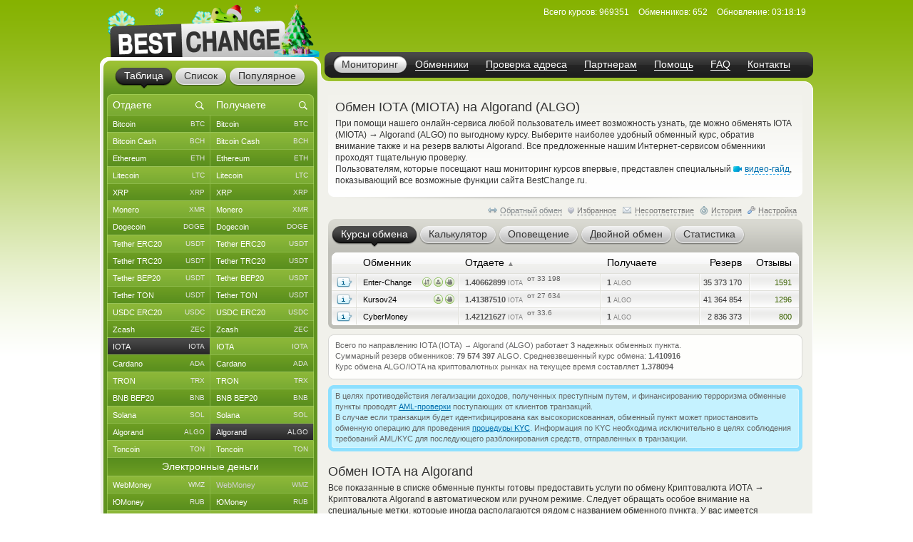

--- FILE ---
content_type: text/css
request_url: https://www.bestchange.ru/css/main61.css
body_size: 20964
content:
html {
	overflow-y: scroll;
}

html, body, div, span, object, h1, h2, h3, h4, h5, h6, p, blockquote, pre, a, abbr, address, cite, code, del, dfn, em, img, ins, kbd, q, samp, small, strong, sub, sup, var, b, i, dl, dt, dd, ol, ul, li, fieldset, form, label, legend, table, caption, tbody, tfoot, thead, tr, th, td {
	margin: 0;
	padding: 0;
	outline: 0;
	border: 0;
	vertical-align: baseline;
	font-size: 100%;
}

input, select, textarea {
	font-family: Tahoma, -apple-system, BlinkMacSystemFont, "Segoe UI", Roboto, Oxygen-Sans, Ubuntu, Cantarell, "Helvetica Neue", sans-serif;
	outline: none;
}

input:-webkit-autofill,
input:-webkit-autofill:hover,
input:-webkit-autofill:focus,
input:-webkit-autofill:active {
	border: inherit;
	-webkit-text-fill-color: inherit;
	-webkit-box-shadow: inherit;
	transition: background-color 5000s ease-in-out 0s;
	font-family: Tahoma, -apple-system, BlinkMacSystemFont, "Segoe UI", Roboto, Oxygen-Sans, Ubuntu, Cantarell, "Helvetica Neue", sans-serif;
	font-size: 12px;
}

input:-webkit-autofill::first-line {
	font-family: Tahoma, -apple-system, BlinkMacSystemFont, "Segoe UI", Roboto, Oxygen-Sans, Ubuntu, Cantarell, "Helvetica Neue", sans-serif;
	font-size: 12px;
}

textarea {
	overflow: auto;
	outline: none;
	line-height: 16px;
	-moz-appearance: none;
	resize: vertical;
	border-radius: 4px;
	-webkit-border-radius: 4px;
	-moz-border-radius: 4px;
	-webkit-box-shadow: inset 0 1px 3px -1px rgba(0, 0, 0, 0.25);
	-moz-box-shadow: inset 0 1px 3px -1px rgba(0, 0, 0, 0.25);
	box-shadow: inset 0 1px 3px -1px rgba(0, 0, 0, 0.25);
	padding-top: 3px;
	padding-bottom: 3px;
}

ol li {
	list-style: decimal outside;
}

ul li {
	list-style: disc outside;
}

blockquote, pre, address, ul, ol, dl, table {
	margin: 0.6em 0 1em 0;
}

ol ul, ul ol, ul ul, ol ol {
	margin-top: 0;
	margin-bottom: 0;
}

ol, ul, dd {
	margin-left: 2.5em;
}

table {
	border-collapse: collapse;
	border-spacing: 0;
}

blockquote, q {
	quotes: none;
}

blockquote:before, blockquote:after, q:before, q:after {
	content: '';
}

small, sub, sup {
	font-size: 83%;
}

sub {
	vertical-align: sub;
}

sup {
	vertical-align: super;
}

ins {
	text-decoration: none;
}

del {
	text-decoration: line-through;
}

html {
	height: 100%;
	font-size: 100.1%;
}

body {
	font-size: 12px;
	height: 100%;
	color: #333333;
	font-family: Tahoma, -apple-system, BlinkMacSystemFont, "Segoe UI", Roboto, Oxygen-Sans, Ubuntu, Cantarell, "Helvetica Neue", sans-serif;
	background: #fff url('/images/bg.png') repeat-x;
	-webkit-text-size-adjust: 100%;
}

a {
	outline: none;
	color: #006ead;
}

a:hover {
	text-decoration: none;
}

p {
	line-height: 16px;
}

img {
	border: none;
}

hr {
	clear: both;
	color: #aaa;
	background-color: #aaa;
	border: none;
	height: 1px;
	width: 200px;
}

label {
	-webkit-touch-callout: none;
	-webkit-user-select: none;
	-khtml-user-select: none;
	-moz-user-select: none;
	-ms-user-select: none;
	user-select: none;
}

pre, code {
	font-family: "Ubuntu Mono", "Menlo", "Monaco", "Consolas", "Courier New", monospace;
	background-color: #efefef;
}

code {
	font-weight: bold;
	word-break: break-word;
	word-wrap: break-word;
	padding: 1px 4px 2px;
	border-radius: 4px;
	-webkit-border-radius: 4px;
	-moz-border-radius: 4px;
	border: 1px solid #d5d5d5;
}

pre {
	white-space: pre-wrap;
	margin: 5px 0 5px 0;
	padding: 10px;
	margin-bottom: 10px;
	border-radius: 5px; 
	-webkit-border-radius: 5px;
	-moz-border-radius: 5px;
	border: 1px solid #e7e7e7;
}

.clear {
	clear: both;
}

.hide {
	display: none;
}

.novisible {
	visibility: hidden;
}

.bt {
	font-weight: bold;
}

.nb {
	font-weight: normal;
}

.uf {
	text-decoration: underline;
}

.disabled, .disabled * {
	opacity: 0.4;
	-moz-opacity: 0.4;
	filter: alpha(opacity=40);
	color: #999;
  pointer-events: none;
}

.link {
	color: #006ead;
	cursor: hand;
	cursor: pointer;
}

.link:hover {
	text-decoration: underline;
}

.dashlink {
	text-decoration: none;
	border-bottom: 1px dashed #40aeed;
	-webkit-touch-callout: none;
	-webkit-user-select: none;
	-khtml-user-select: none;
	-moz-user-select: none;
	-ms-user-select: none;
	user-select: none;
}

.dashlink:hover {
	text-decoration: none;
}

.dashlink[disabled], .dashlink.disabled {
	border-bottom: 1px dashed #aaaaaa;
	cursor: default !important;
	opacity: 0.5;
	-moz-opacity: 0.5;
	filter: alpha(opacity=50);
}

.help {
	cursor: help;
}

.helplink {
	color: #006ead;
	cursor: help;
	text-decoration: none;
	border-bottom: 1px dashed #40aeed;
}

.rlink {
	text-decoration: none;
}

.rlink:hover {
	text-decoration: underline;
}

.gray {
	color: #777777;
}

.gray.link.dashlink {
	color: #777777;
}

.gray.link.dashlink:hover {
	color: #006ead;
}

.green {
	color: #64a113;
}

.error {
	color: #aa0000;
}

.nowrap {
	white-space: nowrap;
}

.font10px {
	font-size: 10px;
}

.font13px {
	font-size: 13px;
	line-height: 13px;
}

.margt24 {
	margin-top: 24px;
}

.leftside {
	float: left;
}

.rightside {
	float: right;
}

.noscript {
	color: #9c1a27;
}

.textright {
	text-align: right;
}

.imgshadow {
	box-shadow: 1px 1px 5px rgba(0, 0, 0, 0.5);
	margin: 0 1px 1px 0;
}

.button {
	display: block;
	clear: both;
	border: 0;
	outline: none;
	cursor: hand;
	cursor: pointer;
	font-size: 13px;
	font-weight: normal;
	background: url('/images/buttons.png') no-repeat;
}

.button[disabled] {
	color: #bbbbbb !important;
	cursor: default !important;
}

.button::-moz-focus-inner {
	border: 0;
}

.input_skin {
	position: relative;
	float: left;
	background: url('/images/selects.png') 0 -80px repeat-x;
	height: 20px;
	margin: 0 10px 0 11px;
}

.input_left {
	position: absolute;
	float: left;
	background: url('/images/selects.png') 0 -60px no-repeat;
	width: 11px;
	left: -11px;
	height: 20px;
}

.input_skin input {
	float: left;
	display: inline;
	height: 20px;
	border: none;
	background: none;
	font-size: 12px;
	color: #333333;
	padding-left: 0;
	padding-top: 0;
}

.input_skin input.err {
	color: tomato;
}

.input_skin input[disabled] {
	opacity: 0.92;
	-moz-opacity: 0.92;
	filter: alpha(opacity=92);
	color: #999;
}

.input_skin input::-webkit-input-placeholder {
	color: #bbb;
}

.input_skin input::-moz-placeholder {
	color: #bbb;
}

.input_skin input:-moz-placeholder {
	color: #bbb;
}

.input_skin input:-ms-input-placeholder {
	color: #bbb;
}

@-moz-document url-prefix() {
	.input_skin input {
		height: auto;
		padding-top: 3px;
	}
}

.input_right {
	position: absolute;
	float: left;
	background: url('/images/selects.png') 0 -100px no-repeat;
	width: 9px;
	left: 100%;
	height: 20px;
}

.newin,
.newin:-webkit-autofill,
.newin:-webkit-autofill:hover,
.newin:-webkit-autofill:focus,
.newin:-webkit-autofill:active,
.newin:-webkit-autofill::first-line {
  color: #111;
  font-size: 13px !important;
  padding-top: 4px;
	padding-bottom: 4px;
  border: 1px solid #ccc;
  background-color: #fffffd;
  border-radius: 4px;
  -webkit-border-radius: 4px;
  -moz-border-radius: 4px;
	-webkit-box-shadow: inset 0 1px 2px -1px rgba(0, 0, 0, 0.25);
	-moz-box-shadow: inset 0 1px 2px -1px rgba(0, 0, 0, 0.25);
	box-shadow: inset 0 1px 2px -1px rgba(0, 0, 0, 0.25);
}

.newin[disabled] {
	opacity: 0.92;
	-moz-opacity: 0.92;
	filter: alpha(opacity=92);
	color: #999;
  border: 1px solid #ddd;
}

.newin::-webkit-input-placeholder {
  color: #bbb;
	opacity: 1;
	transition: opacity 0.3s ease;
}

.newin:focus::-webkit-input-placeholder {
	opacity: 0.4;
	transition: opacity 0.3s ease;
}

.newin::-moz-placeholder {
	color: #bbb;
}

.newin:-moz-placeholder {
	color: #bbb;
}

.newin:-ms-input-placeholder {
	color: #bbb;
}

.newin:autofill,
.newin:-webkit-autofill,
.newin:-webkit-autofill:hover,
.newin:-webkit-autofill:focus,
.newin:-webkit-autofill:active {
	-webkit-text-fill-color: inherit;
	transition: background-color 5000s ease-in-out 0s;
	font-family: Tahoma, -apple-system, BlinkMacSystemFont, "Segoe UI", Roboto, Oxygen-Sans, Ubuntu, Cantarell, "Helvetica Neue", sans-serif;
	font-size: 13px;
}

@supports (-webkit-appearance:none) and (shape-outside:none) {
  select.newin {
    padding-top: 3px;
    padding-bottom: 3px;
  }
}

select.newin:required:invalid {
  color: #bbb;
}
select.newin option[value=''][disabled] {
  display: none;
}
select.newin option {
  color: black;
}

.newcheck {
  position: absolute;
  z-index: -1;
  opacity: 0;
}

.newcheck+label {
  display: inline-flex;
  align-items: center;
  user-select: none;
  white-space: pre-wrap;
}

.newcheck+label::before {
  content: '';
  display: inline-block;
  width: 12px;
  height: 12px;
  flex-shrink: 0;
  flex-grow: 0;
  border: 1px solid #ccc;
  border-radius: 4px;
  -webkit-border-radius: 4px;
  -moz-border-radius: 4px;
  margin-right: 7px;
  background-color: #fffffd;
  background-repeat: no-repeat;
  background-position: center center;
  background-size: 8px;
	-webkit-box-shadow: inset 0 1px 2px -1px rgba(0, 0, 0, 0.25);
	-moz-box-shadow: inset 0 1px 2px -1px rgba(0, 0, 0, 0.25);
	box-shadow: inset 0 1px 2px -1px rgba(0, 0, 0, 0.25);
}

.newcheck:checked+label::before {
  border-color: #81b035;
  background-color: #81b035;
  background-image: url("data:image/svg+xml,%3csvg xmlns='http://www.w3.org/2000/svg' viewBox='0 0 8 8'%3e%3cpath fill='%23fff' d='M6.564.75l-3.59 3.612-1.538-1.55L0 4.26 2.974 7.25 8 2.193z'/%3e%3c/svg%3e");
}

.newcheck:not(:disabled):not(:checked)+label:hover::before {
  border-color: #8bb738;
}

.newcheck:not(:disabled):active+label::before {
  background-color: #619420;
  border-color: #619420;
}

.newcheck:focus+label::before {
  box-shadow: 0 0 0 2.5px #e3edc4;
}

.newcheck:focus:not(:checked)+label::before {
  border-color: #e3edc4;
}

.newcheck:disabled+label::before {
  background-color: #e9ecef;
}

.newrad {
	position: absolute;
	z-index: -1;
	opacity: 0;
}

.newrad+label {
  display: inline-flex;
  align-items: center;
  user-select: none;
}

.newrad+label::before {
	content: '';
	display: inline-block;
  width: 12px;
  height: 12px;
	flex-shrink: 0;
	flex-grow: 0;
	border: 1px solid #ccc;
	border-radius: 50%;
  -webkit-border-radius: 50%;
  -moz-border-radius: 50%;
	margin-right: 7px;
  background-color: #fffffd;
	background-repeat: no-repeat;
	background-position: center center;
	background-size: 8px;
}

.newrad:checked+label::before {
  border-color: #81b035;
  background-color: #81b035;
	background-image: url("data:image/svg+xml,%3csvg xmlns='http://www.w3.org/2000/svg' viewBox='-4 -4 8 8'%3e%3ccircle r='3' fill='%23fff'/%3e%3c/svg%3e");
}

.newrad:not(:disabled):not(:checked)+label:hover::before {
	border-color: #8bb738;
}

.newrad:not(:disabled):active+label::before {
  background-color: #619420;
  border-color: #619420;
}

.newrad:focus+label::before {
	box-shadow: 0 0 0 2.5px #e3edc4;
}

.newrad:focus:not(:checked)+label::before {
	border-color: #e3edc4;
}

.newrad:disabled+label::before {
	background-color: #e9ecef;
}

.newbtn {
	display: inline-block;	
	box-sizing: border-box;
	padding: 0 20px;
	outline: none;
	border: none;  
	border-radius: 4px;
  -webkit-border-radius: 4px;
  -moz-border-radius: 4px;
	height: 26px;
	line-height: 26px;
	font-size: 12px;
	text-decoration: none;
	color: #fff;
	background-color: #8bb738;
	box-shadow: 0 2px #639620;
	cursor: pointer;
	user-select: none;
	appearance: none;
	touch-action: manipulation;  
	vertical-align: top;
}

.newbtn:hover {
	background-color: #81b035;
}

.newbtn:active {
	background-color: #639620 !important;
}

.newbtn:not(:active):not(:hover):focus {
  box-shadow: 0 0 0 2.5px #e3edc4;
}

.newbtn:disabled {
	background-color: #b7d167;
  box-shadow: 0 2px #83b640;
	pointer-events: none;
}

.tableform {
	margin: 0;
	width: 100%;
}

.tableform td {
	padding: 5px 10px 3px 0;
	vertical-align: middle;
}

.tableform .msgright {
	text-align: right;
	white-space: nowrap;
}

.tableform .msglabel {
	vertical-align: top;
	padding-top: 8px;
	text-align: right;
}

.tableform .button {
  background-position: 0 -27px;
  width: 103px;
  height: 26px;
  color: #333333;
  margin: 5px 0 5px 0;
}

.tableform .widebutton {
  background-position: 0 0;
	width: 162px;
}

.tableform .widebutton:hover {
	background-position: -162px 0;
}

.tableform .widebutton[disabled]:hover {
	background-position: 0 0;
}

.tableform .widebutton:active {
	background-position: -324px 0;
}

.tableform textarea.error, .tableform input.error, .tableform select.error {
  outline: 1px solid tomato;
}

.redstar {
	color: #9c1a27;
}

.select {
	-webkit-touch-callout: none;
	-webkit-user-select: none;
	-khtml-user-select: none;
	-moz-user-select: none;
	-ms-user-select: none;
	user-select: none;
	white-space: nowrap;
	text-overflow: ellipsis;
}

.bulletup, .bulletdown {
	display: inline-block;
	vertical-align: middle;
	background-image: url('/images/pictures.png');
	background-repeat: no-repeat;
	width: 7px;
	height: 5px;
	margin-left: 4px;
	cursor: hand;
	cursor: pointer;
	-webkit-touch-callout: none;
	-webkit-user-select: none;
	-khtml-user-select: none;
	-moz-user-select: none;
	-ms-user-select: none;
	user-select: none;
}

.bulletup {
	background-position: -42px -33px;
}

.bulletdown {
	background-position: -42px -39px;
}

.helpimg {
	margin-left: 4px;
	display: inline-block;
	vertical-align: middle;
	background: url('/images/pictures.png') -43px -105px no-repeat;
	width: 9px;
	height: 10px;
	cursor: help;
}

#bonus_form .helpimg {
	margin: 0 5px 1px 0;
	vertical-align: text-bottom;
}

.backlink:before {
  content: '';
  display: inline-block;
  width: 16px;
  height: 13px;
  background: url('/images/back.png') no-repeat;
  vertical-align: middle;
}

#custom_style {
	display: none;
}

.wrapper {
	width: 1000px;
	margin: 0 auto;
}

.header {
	position: relative;
	height: 80px;
	z-index: 1;
}

.header .logo {
	position: absolute;
	top: 0;
	left: 0;
}

.header .logo img {
	width: 310px;
	height: 80px;
}

.header .info {
	margin: 0;
	color: #fff;
	position: absolute;
	right: 0;
	top: 10px;
}

.header .info a {
	color: #fff;
}

.header .info dt {
	display: inline;
}

.header .info dd {
	display: inline;
	margin: 0 10px 0 0;
}

.header .menu {
	display: block;
	width: 673px;
	height: 31px;
	margin: 0;
	background: url('/images/menu-new.png') no-repeat;
	position: absolute;
	right: 0;
	top: 73px;
	font-size: 14px;
	padding: 5px 0 0 12px;
	-webkit-touch-callout: none;
	-webkit-user-select: none;
	-khtml-user-select: none;
	-moz-user-select: none;
	-ms-user-select: none;
	user-select: none;
  overflow: hidden;
  white-space: nowrap;
}

.header .menu li {
	list-style: none;
	display: inline-block;
}

.header .menu li span {
	display: block;
	float: left;
	padding: 4px 12px 4px 12px;
}

.header .menu li:last-child span {
	padding-right: 0;
}

.header .menu li span a {
	float: left;
	color: #fff;
	text-decoration: none;
	border-bottom: solid 1px #fff;
	line-height: 15px;
}

.header .menu li span a:hover {
	border-bottom: none;
  padding-bottom: 1px;
}

.header .menu li.active span {
	background: url('/images/menu-li.png') no-repeat;
	padding: 0;
	cursor: default;
}

.header .menu li.active span a {
	display: block;
	background: url('/images/menu-li.png') right -25px no-repeat;
	color: #333333;
	padding: 0 12px;
	border-bottom: none;
	height: 25px;
	line-height: 25px;
}

@-moz-document url-prefix() {
	.header .menu li.active span a {
		line-height: 23px;
	}
}

.header .menu li span a.disable, .header .menu li span a.disable:hover {
	color: #999999;
	border-bottom: solid 1px #aaaaaa;
	cursor: default;
}

.header .menu.menu-wi li span {
	padding-left: 14px;
	padding-right: 14px;
}

.header .menu.menu-wi li.active span {
	padding: 0;
}

.header .menu.menu-wi li.active span a {
	padding: 0 14px;
}

.header #select_lang {
  display: inline-block;
  margin: 0;
  color: #5d5d5d;
  position: absolute;
  right: 20px;
  top: 9px;
  cursor: hand;
  cursor: pointer;
  padding: 1px 3px 2px 3px;
  background-color: #f1f1f1;
  -webkit-border-radius: 3px;
	-moz-border-radius: 3px;
	border-radius: 3px;
  user-select: none;
}

.header #lang_menu {
	position: absolute;
	z-index: 15;
	width: 174px;
}

.header .lang_menu_head {
	height: 12px;
	background: url('/images/details.png') left -600px no-repeat;
}

.header .lang_menu_body {
	background: url('/images/details.png') left -612px no-repeat;
	padding: 0 8px 0 5px;
}

.header .lang_menu_body a, .header .lang_menu_body div {
  display: block;
  line-height: 24px;
  height: 24px;
  padding-left: 10px;
  text-decoration: none;
  color: #333333;
  border-bottom: 1px solid #dddddd;
}

.header .lang_menu_body a:hover, .header .lang_menu_body div {
	background: url('/images/crate.png') no-repeat;
	color: #fff;
}

.header .lang_menu_body a:hover {
	background-position: -1px -102px;
	text-decoration: none;
}

.header .lang_menu_body div {
	background-position: -1px -222px;
	cursor: default;
}

.header .lang_menu_body div:first-child, .header .lang_menu_body a:first-child:hover {
	-webkit-border-top-left-radius: 3px;
	-moz-border-radius-topleft: 3px;
	border-top-left-radius: 3px;
}

.header .lang_menu_body div:last-child, .header .lang_menu_body a:last-child:hover {
	-webkit-border-bottom-left-radius: 3px;
	-moz-border-radius-bottomleft: 3px;
	border-bottom-left-radius: 3px;
}

.header .lang_menu_body span {
  display: inline-block;
  float: right;
  padding: 1px 3px 2px 3px;
  color: #5d5d5d;
  background-color: #f1f1f1;
  -webkit-border-radius: 3px;
	-moz-border-radius: 3px;
	border-radius: 3px;
  margin: 3px 16px 0 0;
  line-height: normal;
}

.header .lang_menu_end {
	height: 13px;
	background: url('/images/details.png') left -971px no-repeat;
}

.c-block {
	background: url('/images/c-block-new.png') -1000px 0 repeat-y;
}

.c-block .c-wrap {
	background: url('/images/c-block-new.png') -2000px bottom no-repeat;
}

.c-block .c-inner {
	background: url('/images/c-block-new.png') 0 0 no-repeat;
	overflow: hidden;
	padding: 0 0 8px 0;
}

.sidebar {
	width: 300px;
	float: left;
	padding: 5px 0 0 5px;
}

.rate {
	position: relative;
	background: #619420 url('/images/rate.png') no-repeat;
	margin: 0 0 30px 0;
	text-align: center;
}

.rate ul {
	margin: 0;
}

.rate .bottom {
	position: absolute;
	bottom: -8px;
	left: 0;
	width: 300px;
	height: 8px;
	background: url('/images/rate.png') right top no-repeat;
}

.rate .tabs {
	padding-left: 2px;
}

ul.tabs {
	overflow: hidden;
	padding: 10px 0 4px 19px;
	margin: 0 0 1px 0;
	white-space: nowrap;
	display: inline-block;
	-webkit-touch-callout: none;
	-webkit-user-select: none;
	-khtml-user-select: none;
	-moz-user-select: none;
	-ms-user-select: none;
	user-select: none;
}

.tabs li {
	list-style: none;
	float: left;
	font-size: 14px;
	position: relative;
	margin: 0 3px 0 0;
}

.tabs li a {
	display: block;
	float: left;
	background: url('/images/tabs.png') no-repeat;
	text-decoration: none;
	color: #333333;
}

.tabs li a span {
	display: block;
	float: left;
	height: 26px;
	background: url('/images/tabs.png') right -26px no-repeat;
	padding: 0 13px;
	line-height: 23px;
	cursor: hand;
	cursor: pointer;
}

@-moz-document url-prefix() {
	.tabs li a span {
		line-height: 22px;
	}
}

.tabs li i {
	display: none;
	width: 10px;
	height: 8px;
	background: url('/images/tabs.png') 0 -104px no-repeat;
	position: absolute;
	top: 22px;
	left: 50%;
	margin-left: -5px;
}

.tabs li a:hover {
	background-position: 0 -224px;
}

.tabs li a:hover span {
	background-position: right -250px;
}

.tabs li.active a, .tabs li.active a:hover {
	background-position: 0 -52px;
	color: #ffffff;
}

.tabs li.active a span, .tabs li.active a:hover span {
	background-position: right -78px;
}

.tabs li.active i {
	display: block;
}

.g-tabs li a {
	background-position: 0 -112px;
}

.g-tabs li a span {
	background-position: right -138px;
}

.g-tabs li a:hover {
	background-position: 0 -276px;
}

.g-tabs li a:hover span {
	background-position: right -302px;
}

.g-tabs li i {
	background-position: 0 -216px;
}

.g-tabs li.active a, .g-tabs li.active a:hover {
	background-position: 0 -164px;
}

.g-tabs li.active a span, .g-tabs li.active a:hover span {
	background-position: right -190px;
}

#curr_tab {
	padding: 0 5px;
	position: relative;
	bottom: -3px;
	z-index: 1;
	text-align: left;
}

#curr_tab table {
	table-layout: fixed;
	margin: 0;
	color: #fff;
	width: 290px;
	font-size: 11px;
	-webkit-touch-callout: none;
	-webkit-user-select: none;
	-khtml-user-select: none;
	-moz-user-select: none;
	-ms-user-select: none;
	user-select: none;
}

#curr_tab table thead {
	font-size: 14px;
}

#curr_tab table thead .cy_tab_head {
	height: 30px;
	line-height: 30px;
	width: 135px;
	background: url('/images/r-td.png') no-repeat;
	background-position: 0 -192px;
	cursor: default;
}

#curr_tab table thead .cy_tab_head.rc {
	background-position: right -192px;
}

#curr_tab table thead .cy_tab_head .search_inner {
	position: relative;
	background-image: url('/images/search-white.svg');
	background-repeat: no-repeat;
	background-position: 122px 8px;
	background-size: 16px 16px;
}

#curr_tab.lc_searched table thead .cy_tab_head.lc .search_inner, #curr_tab.rc_searched table thead .cy_tab_head.rc .search_inner {
	background-image: none;
}

#curr_tab table thead .cy_tab_head .cancel_button {
	display: none;
	height: 30px;
	width: 30px;
	float: right;
	background-image: url('/images/cancel-white.svg');
	background-repeat: no-repeat;
	background-position: center center;
	background-size: 16px 16px;
	cursor: hand;
	cursor: pointer;
}

#curr_tab.lc_searched table thead .cy_tab_head.lc .cancel_button, #curr_tab.rc_searched table thead .cy_tab_head.rc .cancel_button {
	display: inline-block;
}

#curr_tab table thead .cy_tab_head .search_inner input {
	width: 137px;
	background: transparent;
	border: none;
	margin: 0;
	padding: 0 0 0 8px;
	height: 28px;
	line-height: 28px;
	font-size: 14px;
	color: #fff;
}

#curr_tab.lc_searched table thead .cy_tab_head.lc .search_inner input, #curr_tab.rc_searched table thead .cy_tab_head.rc .search_inner input {
	width: 105px;
}

#curr_tab table thead .cy_tab_head .search_inner input::placeholder {
	color: #fff;
	font-size: 14px;
}

#curr_tab table thead .cy_tab_head .search_inner input::-webkit-input-placeholder {
	opacity: 1;
	transition: opacity 0.3s ease;
}

#curr_tab table thead .cy_tab_head .search_inner input:focus::-webkit-input-placeholder {
	opacity: 0.4;
	transition: opacity 0.3s ease;
}

#curr_tab table thead .cy_tab_head .search_results {
	position: absolute;
	overflow: hidden;
	width: 145px;
}

#curr_tab table thead .cy_tab_head .search_results table {
	width: 145px;
}

#curr_tab table tbody td {
	width: 145px;
	height: 24px;
	line-height: 24px;
	cursor: default;
}

#curr_tab table tbody td a, #curr_tab table tbody td .empty_cy {
	display: block;
	overflow: hidden;
	white-space: nowrap;
	text-overflow: ellipsis;
	padding: 0 0 0 8px;
	color: #fff;
	text-decoration: none;
	background: url('/images/r-td.png') no-repeat;
}

#curr_tab .lc a, #curr_tab .rc a {
	width: 137px;
	height: 24px;
	cursor: hand;
	cursor: pointer;
}

#curr_tab .empty_cy {
	width: 137px;
	height: 24px;
	color: #d0d0d0 !important;
}

#curr_tab .lc a, #curr_tab .lc .empty_cy {
	background-position: left top;
}

#curr_tab .rc a, #curr_tab .rc .empty_cy {
	background-position: right top;
}

#curr_tab .lc a:hover, #curr_tab .alt .lc a:hover {
	background-position: left -72px;
	color: #333333;
}

#curr_tab .rc a:hover, #curr_tab .alt .rc a:hover {
	background-position: right -72px;
	color: #333333;
}

#curr_tab .alt .lc a, #curr_tab .alt .lc .empty_cy {
	background-position: left -24px;
}

#curr_tab .alt .rc a, #curr_tab .alt .rc .empty_cy {
	background-position: right -24px;
}

#curr_tab .clc a, #curr_tab .clc a:hover {
	background-position: left -48px;
	color: #fff;
	cursor: default;
}

#curr_tab .crc a, #curr_tab .crc a:hover {
	background-position: right -48px;
	color: #fff;
	cursor: default;
}

#curr_tab .last .lc a, #curr_tab .last .lc .empty_cy {
	background-position: left -96px;
}

#curr_tab .last .rc a, #curr_tab .last .rc .empty_cy {
	background-position: right -96px;
}

#curr_tab .last.alt .lc a, #curr_tab .last.alt .lc .empty_cy {
	background-position: left -120px;
}

#curr_tab .last.alt .rc a, #curr_tab .last.alt .rc .empty_cy {
	background-position: right -120px;
}

#curr_tab .last .lc a:hover {
	background-position: left -144px;
}

#curr_tab .last .rc a:hover {
	background-position: right -144px;
}

#curr_tab .last .clc a, #curr_tab .last .clc .empty_cy {
	background-position: left -168px;
}
#curr_tab .last .crc a, #curr_tab .last .crc .empty_cy {
	background-position: right -168px;
}

#curr_tab .unav, #curr_tab .clc .unav, #curr_tab .crc .unav, #curr_tab .clc .unav:hover, #curr_tab .crc .unav:hover {
	color: #cfcfcf;
}

#curr_tab table tbody td a span {
	color: #e5e5e5;
	float: right;
	padding-right: 8px;
	font-size: 10px;
}

#curr_tab table tbody td a:hover span {
	color: #666666;
}

#curr_tab .clc a span, #curr_tab .clc a:hover span, #curr_tab .crc a span, #curr_tab .crc a:hover span {
	color: #e5e5e5;
}

#curr_tab .unav span, #curr_tab .clc .unav span, #curr_tab .crc .unav span, #curr_tab .clc .unav:hover span, #curr_tab .crc .unav:hover span {
	color: #cfcfcf;
}

#curr_tab .group td {
	background: url('/images/r-td.png') left -222px no-repeat;
	text-align: center;
	font-size: 14px;
	height: 26px;
	line-height: 24px;
	overflow: hidden;
	white-space: nowrap;
	text-overflow: ellipsis;
}

#curr_tab .group.alt td {
	background-position: left -248px;
}

#curr_tab.lc_searched .group td, #curr_tab.rc_searched .group td {
	height: 24px;
}

#curr_tab.lc_searched .group.alt td.glc, #curr_tab.rc_searched .group.alt td.glc {
	background-position: left top;
}

#curr_tab.lc_searched .group.alt td.grc, #curr_tab.rc_searched .group.alt td.grc {
	background-position: right top;
}

#curr_tab.lc_searched .group td.glc, #curr_tab.rc_searched .group td.glc {
	background-position: left -24px;
}

#curr_tab.lc_searched .group td.grc, #curr_tab.rc_searched .group td.grc {
	background-position: right -24px;
}

#tab_show_button {
	display: block;
	text-decoration: none;
}

#tab_show_button span {
	display: block;
	background: url('/images/buttons.png') 0 -93px no-repeat;
	width: 290px;
	height: 18px;
	cursor: hand;
	cursor: pointer;
	line-height: 19px;
	margin: 4px 0 0 -1px;
}

#tab_show_button:hover span {
	background-position: 0 -114px;
}

#tab_show_button.down span {
	background-position: 0 -135px;
}

#tab_show_button.down:hover span {
	background-position: 0 -156px;
}

#curr_list {
	background: #8ab83a url('/images/list.png') no-repeat;
	width: 290px;
	margin: 0 auto;
	position: relative;
	bottom: -3px;
	z-index: 1;
	cursor: default;
	text-align: left;
}

#curr_list .inner {
	background: url('/images/list.png') -290px bottom no-repeat;
	padding: 16px 0 25px 10px;
}

#curr_list dl {
	float: left;
	margin: 0 0 45px 0;
}

#curr_list dl.give {
	width: 129px;
	margin: 0 10px 0 0;
}

#curr_list dl dt {
	font-size: 14px;
	color: #333333;
	margin: 0 0 4px 6px;
}

#curr_list dl dd {
	margin: 0;
}

#curr_list select.styled {
	position: absolute;
	z-index: 5;
	width: 138px;
	font-size: 11px;
}

#curr_list .select {
	background: url('/images/selects.png') no-repeat;
	background-position: 0 -20px;
	color: #333333;
	display: block;
	height: 20px;
	line-height: 20px;
	overflow: hidden;
	padding: 0 0 0 9px;
	position: absolute;
	text-decoration: none;
	width: 121px;
	font-size: 11px;
}

#curr_list .button {
	background-position: 0 -54px;
	margin: 0 auto;
	width: 153px;
	height: 38px;
	color: #fff;
}

#curr_list .button:hover {
	background-position: -162px -54px;
}

#curr_list .button:active {
	background-position: -324px -54px;
}

#curr_list .bgw, #curr_list .bgw option, .partner_gen_table .bgw, .partner_gen_table .bgw option {
	background-color: #fcfcfc;
	color: #000;
	font-family: Tahoma, -apple-system, BlinkMacSystemFont, "Segoe UI", Roboto, Oxygen-Sans, Ubuntu, Cantarell, "Helvetica Neue", sans-serif;
}

#curr_list .bgb, #curr_list .bgb option, .partner_gen_table .bgb, .partner_gen_table .bgb option {
	background-color: #f0f0f0;
	color: #000;
	font-family: Tahoma, -apple-system, BlinkMacSystemFont, "Segoe UI", Roboto, Oxygen-Sans, Ubuntu, Cantarell, "Helvetica Neue", sans-serif;
}

#curr_top {
	color: #fff;
	font-size: 11px;
	text-align: left;
}

#curr_top .tor, #curr_top .tou, #curr_top .tod, #details .star {
	background: url('/images/pictures.png') no-repeat;
}

#curr_top .tor {
	display: inline-block;
	position: relative;
	top: 2px;
	width: 20px;
	height: 12px;
	margin: 0 2px 0 2px;
	background-position: 0 0;
}

#curr_top a:hover .tor {
	background-position: 0 -12px;
}

#curr_top .active a:hover .tor {
	background-position: 0 0;
}

#curr_top a .newtab, #curr_top .active a:hover .newtab {
  display: inline-block;
  width: 10px;
  height: 10px;
  background: url('/images/link-white.svg') no-repeat;
  margin-left: 7px;
  vertical-align: middle;
  margin-bottom: 3px;
}

#curr_top a:hover .newtab {
  background: url('/images/link.svg') no-repeat;
}

#curr_top .tou, #curr_top .tod {
	display: inline-block;
	position: relative;
	top: 2px;
	width: 10px;
	height: 12px;
	margin: 0 2px 0 3px;
}

#curr_top .tou {
	background-position: -20px 0;
}

#curr_top .tod {
	background-position: -20px -12px;
}

#curr_top .tcr {
	float: right;
	font-size: 10px;
}

#curr_top ul {
	width: 290px;
	margin: 0 auto;
	position: relative;
	bottom: -3px;
	z-index: 1;
}

#curr_top li {
	list-style: none;
	cursor: default;
}

#curr_top li a {
	display: block;
	padding: 0 10px 0 10px;
	height: 24px;
	line-height: 24px;
	color: #fff;
	text-decoration: none;
	background: url('/images/popular.png') no-repeat;
	background-position: 0 -25px;
	overflow: hidden;
	white-space: nowrap;
}

#curr_top #head-line {
	height: 30px;
	line-height: 30px;
	font-size: 14px;
	text-align: center;
	background: url('/images/r-td.png') 0 -192px no-repeat;
}

#curr_top #middle-line {
	height: 26px;
	line-height: 24px;
	text-align: center;
	font-size: 14px;
	background: url('/images/r-td.png') no-repeat;
	background-position: left -222px;
}

#curr_top #middle-line.alt {
	background-position: left -248px;
}

#curr_top .first-line a {
	background-position: 0 0;
}

#curr_top .alt a {
	background-position: 0 -49px;
}

#curr_top .last-line a {
	background-position: 0 -73px;
}

#curr_top .last-line.alt a {
	background-position: 0 -97px;
}

#curr_top a:hover {
	background-position: 0 -146px;
	color: #333;
}

#curr_top .first-line a:hover {
	background-position: 0 -121px;
}

#curr_top .last-line a:hover, #curr_top .last-line.alt a:hover {
	background-position: 0 -170px;
}

#curr_top .active a, #curr_top .active a:hover {
	background-position: 0 -219px;
	color: #fff;
}

#curr_top .first-line .active a, #curr_top .first-line .active a:hover {
	background-position: 0 -194px;
}

#curr_top .last-line .active a, #curr_top .last-line.alt .active a, #curr_top .last-line .active a:hover, #curr_top .last-line.alt .active a:hover {
	background-position: 0 -243px;
}

.info-block {
	position: relative;
	background: url('/images/iblock.png');
	text-align: center;
}

.info-block .bottom {
	height: 8px;
	width: 300px;
	background: url('/images/iblock.png') -300px 0 no-repeat;
	position: absolute;
	bottom: -8px;
	left: 0;
}

.info-block .g-tabs {
	display: inline-block;
	padding-left: 2px;
}

.info-block #info_news, .info-block #info_forum, .info-block #info_suggest, .info-block #info_bonus {
	width: 290px;
	margin: 0 auto;
	background: #f9f9f7 url('/images/ibinner.gif') no-repeat;
	position: relative;
	bottom: -3px;
	z-index: 1;
}

.info-block .inner {
	background: url('/images/ibinner.gif') right bottom no-repeat;
}

.info-block #info_news .inner, .info-block #info_forum .inner {
	text-align: left;
	padding: 10px 15px 1px 15px;
}

#info_suggest .inner {
	padding: 10px 12px 8px 12px;
	text-align: center;
}

#info_news dl {
	margin: 0;
}

#info_news dt {
	margin: 0;
	color: #5a8f1e;
	font-size: 14px;
}

#info_news dt a {
	color: #5a8f1e;
	text-decoration: none;
}

#info_news dt small {
	font-size: 11px;
	color: #888888;
}

#info_news dd {
	margin: 2px 0 20px 0;
}

#info_news p {
	font-size: 11px;
	line-height: 13px;
}

#info_suggest textarea {
	width: 260px;
	max-width: 260px;
	height: 100px;
	font-size: 11px;
	margin: 5px 0 6px 0;
}

#info_suggest textarea.wishesenable {
	background-color: #fffffd;
	border: 1px solid #bbb;
	color: #111;
}

#info_suggest textarea.wishesdisable {
	background-color: #fefefc;
	border: 1px solid #ddd;
	color: #777;
}

#info_suggest .input_skin {
	margin: 5px 10px 10px 11px;
}

#info_suggest .input_skin input {
	width: 245px;
}

#info_suggest .button {
	display: block;
	background-position: 0 -27px;
	width: 103px;
	height: 26px;
	color: #333333;
	margin: 5px auto 5px auto;
}

#info_suggest .button:hover {
	background-position: -162px -27px;
}

#info_suggest .button:active {
	background-position: -324px -27px;
}

#info_suggest .redinfo {
	margin: 1px 0 5px 0;
	font-size: 11px;
	color: #b11500;
}

#info_bonus .inner {
	padding: 10px 12px 14px 12px;
	text-align: left;
}

#info_bonus  #bonus_purse {
	width: 266px;
  box-sizing: border-box;
  margin: 10px 0 0 0;
}

#info_bonus .bonus_checking {
	margin-top: 6px;
}

#info_bonus .bonus_agree_area {
	margin: 6px 0 6px 0;
}

#info_bonus .newbtn {
  display: block;
  margin: 6px auto 2px auto;
}

#info_bonus .button {
	display: block;
	background-position: 0 0;
	width: 162px;
	height: 26px;
	color: #333333;
	margin: 8px auto 0 auto;
}

#info_bonus .button:hover {
	background-position: -162px 0;
}

#info_bonus .button[disabled]:hover {
	background-position: 0 0;
}

#info_bonus .button:active {
	background-position: -324px 0;
}

#info_bonus ul {
	margin-top: 8px;
}

#info_bonus li {
	margin-top: 3px;
}

#bonus_result p {
	margin-bottom: 10px;
}

#bonus_result ul {
	margin-top: 0;
}

#faucet_order_button {
	margin-bottom: 12px !important;
}

#bonus_result table {
	width: 100%;
	margin: 8px 0 10px 0;
}

#bonus_result table td {
	padding: 4px 5px 4px 5px;
	background-color: #f4f4f4;
	border-bottom: 1px solid #f9f9f7;
	border-right: 1px solid #f9f9f7;
}

#bonus_result table tr:nth-child(odd) td {
	background-color: #e5e5e5;
}

.content {
	padding: 45px 15px 0 15px;
	float: right;
	width: 665px;
}

.content .intro {
	background: url('/images/intro-new.png') bottom no-repeat;
	padding: 15px 10px 20px 10px;
	margin: 0 0 26px 0;
	position: relative;
}

.content .intro .rusversion {
	background: url('/images/rusversion.svg') 0 0 no-repeat;
	display: inline-block;
	float: right;
	width: 203px;
	height: 34px;
	box-shadow: 2px 2px 4px rgba(0,0,0,0.5);
	margin: 0 1px 1px 0;
	border-radius: 8px; 
	-webkit-border-radius: 8px;
	-moz-border-radius: 8px;
}

.content .intro .rusversion:active {
	box-shadow: 1px 1px 3px rgba(0,0,0,0.9) !important;
	margin: 1px 0 0 1px !important;
}

.content .general {
	position: relative;
	overflow: hidden;
	background: #f9f9f7 url('/images/content-new.png') 0 0 no-repeat;
	margin: 0 0 25px 0;
	padding: 15px 10px 0 10px;
}

.content .general .bottom {
	background: url('/images/content-new.png') -665px 0 no-repeat;
	position: absolute;
	bottom: -8px;
	left: 0;
	width: 665px;
	height: 8px;
}

.content .general p {
	padding: 0 0 14px 0;
}

.content .general .newsitem, .content .general.mini_faq dl, .content .general .mini_faq dl, .content .general .postitem {
	padding: 10px;
	background-color: #efefef;
	border: 1px solid #e7e7e7;
	margin-bottom: 10px;
	border-radius: 5px; 
	-webkit-border-radius: 5px;
	-moz-border-radius: 5px;
}

.content .general .addon {
	margin: 8px 0 16px 0;
	overflow: auto;
}

.content .general .addon table {
	float: left;
	margin: 2px 0 2px 0;
}

.content .general .addon table td {
	vertical-align: middle;
	padding: 6px 6px 0 0;
}

.content .general .addon table td a {
	font-weight: bold;
}

.content .general ul, .content .general ol, .content_modal ul, .content_modal ol {
	margin-top: 0;
	line-height: 16px;
}

.content .mini_faq ul, .content .mini_faq ol {
	margin-top: 10px;
	margin-bottom: 0;
}

.content .general.mini_faq dd, .content .general .mini_faq dd {
	padding-bottom: 0;
}

.content .general li, .content_modal li {
	margin-bottom: 3px;
}

.content .general dl {
	margin: 0;
	padding: 8px 0 0 0;
	line-height: 16px;
}

.content .general dt {
	margin: 0 0 4px 0;
	font-weight: bold;
}

.content .general dd {
	margin: 0;
	padding-bottom: 10px;
}

.content h1, .content h2, .content_sets h1, .content_city h1, .content_fink h1, .content_hist h1, .content_modal h1 {
	font-size: 18px;
	font-weight: normal;
	margin-bottom: 4px;
}

.content .general h2 {
	font-size: 14px;
	font-weight: bold;
	margin-top: 6px;
  margin-bottom: 8px;
  color: #444444;
}

.content .general h3 {
	font-size: 13px;
	font-weight: bold;
	margin-top: 6px;
  margin-bottom: 8px;
  color: #444444;
}

.content .general .codetable td {
	padding: 4px 8px 4px 8px;
	text-align: left;
	vertical-align: middle;
}

.content .general .codetable .odd td {
	background-color: #e0e0e0;
}

.content .general .codetable .head {
	font-weight: bold;
	color: #444444;
}

.content .general .codetable .oddleft {
	border-right: 1px solid #e9e9e7;
}

.content .general .codetable .odd .oddleft {
	border-right: 1px solid #f9f9f7;
}

.content .general .postitem a {
  font-size: 16px;
  font-weight: normal;
  text-decoration: none;
  transition: 0.1s linear;
}

.content .general .postitem a:hover {
  color: #3a92c5;
}

.content .general .postitem p {
  padding: 5px 0 0 0;
}

.content .general .postitem small {
  white-space: nowrap;
}

.content .m-rate, .content .m-rate .top, .content .m-rate .bottom, .content #undertable div, .content .undertext, .content .undertext .bottom {
	background-image: url('/images/mrblock-new.png');
}

.content .m-rate {
	position: relative;
	margin-bottom: 16px;
	background-repeat: repeat-y;
	background-position: -665px 0;
}

.content .m-rate .top {
	position: absolute;
	width: 665px;
	height: 45px;
	left: 0;
	top: 0;
	background-repeat: no-repeat;
	background-position: 0 0;
}

.content .m-rate .bottom {
	position: absolute;
	width: 665px;
	height: 8px;
	left: 0;
	bottom: -8px;
	background-repeat: no-repeat;
	background-position: 0 -92px;
}

.content .m-rate .above {
	display: block;
	position: relative;
	font-size: 11px;
	vertical-align: center;
	color: #7e8488;
	cursor: default;
}

.content .m-rate .aboveleft {
	position: absolute;
	top: -18px;
	left: 8px;
	width: auto;
}

.content .m-rate .aboveright {
	position: absolute;
	top: -18px;
	right: 8px;
}

.content .m-rate .above a {
	color: #7e8488;
}

.content .m-rate .above a:hover {
	color: #006ead;
}

.content .m-rate .above .dashlink {
	border-color: #7e8488;
}

.content .m-rate .above .dashlink:hover {
	border-color: #006ead;
}

.content .m-rate .above .seticon {
	display: inline-block;
	width: 11px;
	height: 11px;
	background: url('/images/pictures.png') 0 -34px no-repeat;
	margin: 0 4px -1px 5px;
}

.content .m-rate .above .contraicon {
	display: inline-block;
	width: 13px;
	height: 11px;
	background: url('/images/pictures.png') -11px -34px no-repeat;
	margin: 0 4px -1px 5px;
}

.content .m-rate .above .cityline {
  display: inline-block;
  height: 16px;
  cursor: hand;
	cursor: pointer;
}

.content .m-rate .above .cityicon {
	display: inline-block;
	width: 12px;
	height: 13px;
	background: url('/images/pictures.png') 0 -58px no-repeat;
	margin: 0 1px -2px 0;
}

.content .m-rate .above .citychosen {
	background-color: #7aab32;
	background: -webkit-linear-gradient(180deg, #7aad39, #8abd49);
	background: -moz-linear-gradient(180deg, #7aad39, #8abd49);
	background: linear-gradient(180deg, #7aad39, #8abd49);
	color: #ffffff;
	padding: 0 3px 1px 3px;
	border-radius: 3px;
	border: 1px solid #6a9b22;
}

.content .m-rate .above .cityline:hover .citychosen {
	background: #7aab32;
  border: 1px solid #70a030;
}

.content .m-rate .above .closecity {
	display: inline-block;
	width: 16px;
	height: 16px;
	cursor: hand;
	cursor: pointer;
}

.content .m-rate .above .closecity .closeicon {
	display: inline-block;
	width: 8px;
	height: 8px;
	background: url('/images/pictures.png') no-repeat;
	background-position: -30px -60px;
	margin: 0 0 0 4px;
}

.content .m-rate .above .closecity:hover .closeicon {
	background-position: -42px -15px;
}

.content .m-rate .above .finkicon {
	display: inline-block;
	width: 14px;
	height: 10px;
	background: url('/images/pictures.png') 0 -116px no-repeat;
	margin: 0 4px -1px 5px;
}

.content .m-rate .above #favdicon {
	display: inline-block;
	width: 9px;
	height: 9px;
	background: url('/images/pictures.png') 0 -24px no-repeat;
	margin: 0 4px -1px 5px;
}

.content .m-rate .above #favdicon.faved {
	background-position: -43px -85px;
}

.content .m-rate .above .histicon {
	display: inline-block;
	width: 12px;
	height: 12px;
	background: url('/images/pictures.png') -39px -115px no-repeat;
	margin: 0 4px -2px 5px;
}

.content .m-rate .tabs {
	padding: 10px 0 4px 5px;
}

.content #undertable .m-hint, .content #undertable .m-blue, .content #undertable .m-red, .content .undertext {
	position: relative;
	margin-bottom: 16px;
	line-height: 15px;
	font-size: 11px;
	color: #666666;
	padding: 8px 10px 2px 10px;
}

.content #undertable .m-hint .bottom, .content #undertable .m-blue .bottom, .content #undertable .m-red .bottom, .content .undertext .bottom {
	position: absolute;
	width: 665px;
	height: 8px;
	left: 0;
	bottom: -8px;
}

.content #undertable .m-hint {
	background-position: 0 -100px;
}

.content #undertable .m-hint .bottom {
	background-position: 0 -212px;
}

.content #undertable .m-blue, .content .undertext {
	background-position: 0 -220px;
}

.content #undertable .m-blue .bottom, .content .undertext .bottom {
	background-position: 0 -332px;
}

.content #undertable .m-red {
	background-position: 0 -340px;
}

.content #undertable .m-red .bottom {
	background-position: 0 -452px;
}

.content .text {
	padding-top: 10px;
}

.text p {
	margin: 0 0 1em 0;
}

.text li {
	line-height: 16px;
	margin-bottom: 3px;
}

#content_rates {
	width: 655px;
	margin: 0 auto;
	position: relative;
	z-index: 1;
	bottom: -3px;
}

#content_table {
	width: 655px;
	margin: 0 auto;
	font-size: 11px;
}

#content_table .bi {
	padding: 0 6px 0 10px;
}

#content_table .bj {
	padding: 0 2px 0 0;
}

#content_table .bp {
	padding-left: 10px;
	padding-right: 10px;
}

#content_table .ar {
	text-align: right;
}

#content_table .arp {
	padding: 0 10px 0 5px;
}

#content_table .nd {
	color: #999;
	padding-right: 2px;
}

#content_table .fs {
	display: inline-block;
	vertical-align: middle;
}

#content_table .fm {
	display: inline-block;
	position: relative;
	height: 24px;
	vertical-align: middle;
	margin-left: 6px;
	font-weight: normal;
	font-size: 90%;
	color: #666;
}

#content_table .fm1 {
	position: relative;
	top: 1px;
	left: 0;
}

#content_table .fm2 {
	visibility: hidden;
	position: relative;
	bottom: 2px;
	left: 0;
	opacity: 0;
	transition: opacity 0.07s;
}

#content_table tr:hover .fm1, #content_table tr:hover .fm2 {
	color: #eee;
}

#content_table tr:hover .fm1 {
	top: 0;
}

#content_table tr:hover .fm2 {
	opacity: 1;
	visibility: visible;
}

#content_table small {
	color: #888888;
}

#content_table td {
	vertical-align: middle;
}

#content_table thead td a {
	position: relative;
	display: block;
	padding: 5px 0 6px 10px;
	color: #000;
	text-decoration: none;
}

#content_table thead {
	font-size: 14px;
	cursor: default;
}

#content_table thead small {
	font-size: 10px;
	font-family: Verdana, -apple-system, BlinkMacSystemFont, "Segoe UI", Roboto, Oxygen-Sans, Ubuntu, Cantarell, "Helvetica Neue", sans-serif;
}

#content_table thead td {
	background: url('/images/crate.png') no-repeat;
	height: 30px;
}

#content_table thead .info {
	width: 34px;
	background-position: 0 0;
	text-align: center;
}

#content_table thead .info #update_image {
	margin-top: 3px;
	text-align: center;
}

#content_table thead .changer, #content_table thead .from, #content_table thead .to, #content_table thead .currate, #content_table thead .reserve, #content_table thead .wmbl, #content_table thead .acts, #content_table thead .pmts, #content_table thead .count, #content_table thead .status, #content_table thead .reviews {
	background-position: -10px 0;
	white-space: nowrap;
}

#content_table thead .scheme {
	padding-left: 44px;
	background-position: 0 0;
}

#content_table thead .scheme #update_image {
	position: absolute;
	left: 10px;
	top: 8px;
}

#content_table thead .changer {
	width: 23%;
}

#content_table thead .from, #content_table thead .to {
	width: 25%;
}

#content_table thead .reviews {
	text-align: center;
	padding: 0 10px 0 10px;
}

#content_table thead .reviews a {
	padding-left: 0 !important;
}

#content_table thead .end {
	background-position: right top;
}

#content_table .io {
	display: block;
	width: 22px;
	height: 15px;
	margin: 0 5px 0 7px;
	background: url('/images/pictures.png') no-repeat;
	background-position: -30px 0;
}

#content_table .lbpl {
	position: absolute;
	right: 0;
	top: 5px;
	cursor: default;
}

.manual, .percent, .dollar, .official, .verifying, .floating, .more, .otherin, .otherout, .purse, .reg, .cardverify, .delay, .card2card, .delivery, .unstable, .atm, .language, .caution {
	display: inline-block;
	width: 13px;
	height: 13px;
	margin-right: 3px;
}

.manual span, .percent span, .dollar span, .official span, .verifying span, .floating span, .more span, .otherin span, .otherout span, .purse span, .reg span, .cardverify span, .delay span, .card2card span, .delivery span, .unstable span, .atm span, .language span, .caution span {
	display: none;
}

#content_table .scarce .io, .scarce .manual, .scarce .percent, .scarce .dollar, .scarce .official, .scarce .verifying, .scarce .floating, .scarce .more, .scarce .otherin, .scarce .otherout, .scarce .purse, .scarce .reg, .scarce .cardverify, .scarce .delay, .scarce .card2card, .scarce .delivery, .scarce .unstable, .scarce .atm, .scarce .language, .scarce .caution {
	opacity: 0.4;
	-moz-opacity: 0.4;
	filter: alpha(opacity=40);
}

.scarce .ct, .scarce .it {
	opacity: 0.6;
	-moz-opacity: 0.6;
	filter: alpha(opacity=60);
}

.manual {
	background: url('/images/marks/manual.svg') no-repeat;
}

.percent {
	background: url('/images/marks/percent.svg') no-repeat;
}

.dollar {
	background: url('/images/marks/dollar.svg') no-repeat;
}

.official {
	background: url('/images/marks/official.svg') no-repeat;
}

.verifying {
	background: url('/images/marks/verifying.svg') no-repeat;
}

.floating {
	background: url('/images/marks/floating.svg') no-repeat;
}

.more {
	background: url('/images/marks/more.svg') no-repeat;
  cursor: hand;
  cursor: pointer;
}

.otherin {
	background: url('/images/marks/otherin.svg') no-repeat;
}

.otherout {
	background: url('/images/marks/otherout.svg') no-repeat;
}

.purse {
	background: url('/images/marks/purse.svg') no-repeat;
}

.reg {
	background: url('/images/marks/reg.svg') no-repeat;
}

.cardverify {
	background: url('/images/marks/cardverify.svg') no-repeat;
}

.delay {
	background: url('/images/marks/delay.svg') no-repeat;
}

.card2card {
	background: url('/images/marks/card2card.svg') no-repeat;
}

.delivery {
	background: url('/images/marks/delivery.svg') no-repeat;
}

.unstable {
	background: url('/images/marks/unstable.svg') no-repeat;
}

.atm {
	background: url('/images/marks/atm.svg') no-repeat;
}

.language {
	background: url('/images/marks/language.svg') no-repeat;
}

.caution {
	background: url('/images/marks/caution.svg') no-repeat;
}

#content_table .labpad1 {
	padding-right: 24px;
}

#content_table .labpad2 {
	padding-right: 40px;
}

#content_table .labpad3 {
	padding-right: 56px;
}

#content_table .labpad4 {
	padding-right: 72px;
}

#content_table .labpad5 {
	padding-right: 88px;
}

#content_table .labpad6 {
	padding-right: 104px;
}

#content_table .labpad7 {
	padding-right: 120px;
}

#content_table .labpad8 {
	padding-right: 132px;
}

#content_table tbody tr {
	cursor: hand;
	cursor: pointer;
}

#content_table .tsa, #content_table .tsa tr {
	cursor: default;
}

#content_table .ct, #content_table .it, #content_norates .it {
	background-color: #898989;
	background: -moz-linear-gradient(180deg, rgba(153,153,153,1) 0%, rgba(85,85,85,1) 100%);
	background: -webkit-linear-gradient(180deg, rgba(153,153,153,1) 0%, rgba(85,85,85,1) 100%);
	background: linear-gradient(180deg, rgba(153,153,153,1) 0%, rgba(85,85,85,1) 100%);
	filter: progid:DXImageTransform.Microsoft.gradient(startColorstr="#999999",endColorstr="#555555",GradientType=1);
	border-radius: 2px;
	-webkit-border-radius: 2px;
	-moz-border-radius: 2px;
	font-size: 83%;
	color: #ffffff;
	padding: 2px 3px 2px 3px;
	text-decoration: none;
  overflow: hidden;
	white-space: nowrap;
}

#content_table .ct {
  display: inline-block;
  min-width: 30px;
	max-width: 70px;
	text-overflow: ellipsis;
  margin: 0 0 -4px 0;
}

#content_table .ct:hover {
	background-color: #282828;
	background: -moz-linear-gradient(180deg, rgba(102,102,102,1) 0%, rgba(34,34,34,1) 100%);
	background: -webkit-linear-gradient(180deg, rgba(102,102,102,1) 0%, rgba(34,34,34,1) 100%);
	background: linear-gradient(180deg, rgba(102,102,102,1) 0%, rgba(34,34,34,1) 100%);
	filter: progid:DXImageTransform.Microsoft.gradient(startColorstr="#666666",endColorstr="#222222",GradientType=1);
}

#content_table .it, #content_norates .it {
	background: -moz-linear-gradient(180deg, rgba(153,153,153,1) 0%, rgba(112,112,112,1) 100%);
	background: -webkit-linear-gradient(180deg, rgba(153,153,153,1) 0%, rgba(112,112,112,1) 100%);
	background: linear-gradient(180deg, rgba(153,153,153,1) 0%, rgba(112,112,112,1) 100%);
	filter: progid:DXImageTransform.Microsoft.gradient(startColorstr="#999999",endColorstr="#707070",GradientType=1);
}

#content_norates .it {
  font-weight: bold;
  opacity: 0.85;
	-moz-opacity: 0.85;
	filter: alpha(opacity=85);
  cursor: pointer;
}

#content_table tbody td {
	background-image: url('/images/crate.png');
	background-repeat: no-repeat;
	height: 24px;
	background-position: 0 -54px;
	white-space: nowrap;
	max-height: 24px;
}

#content_table tbody td .pa {
	display: block;
	position: relative;
	height: 24px;
	color: #000;
	vertical-align: middle;
}

#content_table tbody td .pc {
	display: table;
	width: 100%;
	height: 24px;
}

#content_table tbody td .ca {
	display: table-cell;
	vertical-align: middle;
	padding-left: 10px;
	text-align: left;
	width: 100%;
	min-width: 40px;
	max-width: 60px;
	text-overflow: ellipsis;
	overflow: hidden;
}

#content_table tbody td .pa a {
	display: block;
	position: absolute;
	width: 100%;
	height: 24px;
}

#content_table .ir {
	background-position: 0 -30px;
}

#content_table tbody .rw {
  text-align: right;
}

#content_table tbody .rw:hover {
	background-position: 0 -270px;
}

#content_table tbody .rw:hover .end {
	background-position: right -246px;
}

#content_table tbody .rwan {
  display: inline-block;
  vertical-align: middle;
	color: #3d6402;
	text-decoration: none;
  text-align: right;
  padding: 0 0 0 5px;
}

#content_table tbody tr:hover .rwan {
	color: #fff;
}

#content_table tbody tr .rw:hover .rwan {
	color: #b8d754;
}

#content_table tbody tr .rwan .claim {
  display: inline-block;
  background-color: #e79c9c;
  color: #fff;
  margin-right: 4px;
  padding: 0 3px 0 3px;
  border-radius: 3px; 
	-webkit-border-radius: 3px;
	-moz-border-radius: 3px;
}

#content_table tbody tr:hover .rwan .claim {
  background-color: #d1867b;
}

#content_table tbody tr .rw:hover .rwan .claim {
  background-color: #9f4444;
}

#content_table tbody .end {
  display: inline-block;
	width: 10px;
  height: 24px;
  vertical-align: middle;
}

#content_table tbody .rw .pos {
	color: #3d6402;
}

#content_table tbody  .lp {
  padding-left: 10px;
}

#content_table tbody .rwa {
	color: #000;
	text-decoration: none;
}

#content_table tbody .rwa table {
	width: 100%;
	height: 24px;
	margin: 0;
}

#content_table tbody .rwa td {
	background: none;
	height: 24px;
}

#content_table tbody .rwa .rwl {
	width: 37%;
	text-align: right;
	padding-right: 1px;
}

#content_table tbody .rwa .del {
	width: 1%;
}

#content_table tbody .rwa .rwr {
	width: 43%;
	padding-left: 1px;
}

#content_table tbody .rwa .end {
	width: 15%;
}

#content_table tbody .rw .neg {
	color: #cc1616;
}

#content_table tbody tr:hover .rwa .neg {
	color: #feb9b9;
}

#content_table tbody tr .rw:hover .rwl {
	color: #ff3300;
}

#content_table tbody .rw .pos {
	color: #3d6402;
}

#content_table tbody tr:hover .rwa .pos {
	color: #d2e9b6;
}

#content_table tbody tr .rw:hover .rwr {
	color: #b8d754;
}

#content_table .last td {
	background-position: 0 -150px;
}

#content_table .last .ir {
	background-position: 0 -126px;
}

#content_table .last .rw .end, #content_table .last .rwa .ts .end {
	background: url('/images/crate.png') right -150px no-repeat;
}

#content_table tbody tr:hover td, #content_table tbody tr:hover td .ca, #content_table .tsa td, #content_table tr:hover td .nd {
	color: #fff;
}

#content_table tbody tr:hover td small, #content_table .tsa td small {
	color: #ddd;
}

#content_table tbody tr:hover td {
	background-position: 0 -102px;
}

#content_table tbody tr:hover .ir {
	background-position: 0 -78px;
}

#content_table .last:hover .rw .end, #content_table .last:hover .rwa .ts .end {
	background-position: right -198px;
}

#content_table .last:hover td {
	background-position: 0 -198px;
}

#content_table .last:hover .ir {
	background-position: 0 -174px;
}

#content_table .last .rw:hover {
	background-position: -310px -270px;
}

#content_table .last .rw:hover .end {
	background: url('/images/crate.png') right -270px no-repeat;
}

#content_table .tsa td, #content_table .tsa:hover td {
	background-position: 0 -246px;
}

#content_table .tsa .ir, #content_table .tsa:hover .ir, #content_table .last.tsa .ts .end, #content_table .last.tsa:hover .ts .end {
	background-position: 0 -222px;
}

#content_table .scarce td, #content_table .scarce div, #content_table .scarce small, #content_table .scarce .rw .pos, #content_table .scarce .rw .neg, #content_table .tsa.scarce:hover td, #content_table .tsa.scarce:hover td a {
	color: #999999;
}

#content_table .scarce td #label_text {
	color: #8f8f8f;
}

#content_table .scarce:hover td, #content_table .scarce:hover div, #content_table .scarce:hover small, #content_table .scarce:hover .rw .pos, #content_table .scarce:hover .rw .neg, #content_table .scarce:hover a {
	color: #cccccc;
}

#content_table .light td {
	background: #aaa;
}

#content_table .sd {
	cursor: auto;
}

#content_table .sd td, #content_table .sd:hover td {
	width: 655px;
	background: none;
	color: #111111;
	height: auto;
	white-space: normal;
	font-size: 12px;
}

#content_table .sd a, #content_table .sd:hover a {
	display: inline;
	padding: 0;
	color: #111111;
}

#content_table .sd .ticket {
	position: relative;
	width: 655px;
	height: 47px;
	overflow: hidden;
	background: #fdfdfd url('/images/ticket-new.png') no-repeat;
}

#content_table .sd.last .ticket {
	background: #fdfdfd url('/images/ticket-new.png') 0px -47px no-repeat;
}

#content_table .sd .ticket .down {
	position: absolute;
	top: 0;
	left: 16px;
	width: 12px;
	height: 6px;
	background: url('/images/pictures.png') -30px -15px no-repeat;
}

#content_table .sd .ticket .close {
	position: absolute;
	top: 5px;
	right: 4px;
	width: 8px;
	height: 8px;
	cursor: hand;
	cursor: pointer;
	background: url('/images/pictures.png') -42px -15px no-repeat;
}

#content_table .sd .ticket .desc {
	padding: 7px 0 0 22px;
	font-size: 11px;
	line-height: 15px;
}

#content_table .sd .ticket .desc small, #content_table .sd .ticket .desc small:hover {
	color: #222222;
}

#content_table .sd .ticket .desc .bi {
	font-size: 11px;
	padding: 0;
}

#content_table .sd .ticket .desc a {
	color: #639318;
	text-decoration: underline;
}

#content_table .sd .ticket .desc a:hover {
	color: #639318;
	text-decoration: none;
}

#content_table .sd .ticket .desc .exinfo {
	display: inline-block;
	width: 9px;
	height: 10px;
	cursor: hand;
	cursor: pointer;
	background: url('/images/pictures.png') -24px -34px no-repeat;
	vertical-align: middle;
}

#content_table .sd .ticket .desc .exinfo span {
	display: none;
}

#details {
	width: 276px;
	height: 168px;
	background: url('/images/details.png') no-repeat;
	position: absolute;
	z-index: 15;
}

#details dl {
	margin: 10px 0 0 24px;
}

#details dt {
	font-size: 14px;
	display: block;
	margin: 0 0 8px 6px;
}

#details dd {
	display: block;
	width: 240px;
	height: 120px;
	margin: 0;
}

#details table {
	margin: 0;
	width: 100%;
}

#details table td {
	height: 24px;
	vertical-align: middle;
	color: #fff;
	font-size: 11px;
}

#details table .param {
	width: 106px;
	padding: 0 0 0 10px;
}

#details .val a {
	color: #fff;
	text-decoration: none;
}

#details .val a:hover {
	text-decoration: underline;
}

#details .val img {
	float: left;
	margin: 1px 6px 0 0;
	width: 16px;
	height: 11px;
	opacity: 0.75;
	-moz-opacity: 0.75;
	filter: alpha(opacity=75);
}

#det_changer a {
	display: inline;
	margin-right: 2px;
}

#details .full {
	display: inline-block;
	width: 14px;
	height: 14px;
	background: url('/images/full-m.png') no-repeat;
	margin-left: 5px;
	vertical-align: text-bottom;
	cursor: help;
}

#details .company {
	display: inline-block;
	width: 14px;
	height: 14px;
	background: url('/images/company-m.png?1') no-repeat;
	margin-left: 5px;
	vertical-align: text-bottom;
	cursor: help;
}

#details .stars {
	display: inline-block;
	vertical-align: middle;
	margin: -4px 6px -4px 6px;
	padding-bottom: 1px;
}

#details .star {
	display: inline-block;
	width: 12px;
	height: 12px;
	margin: 0 1px 0 0;
	background-position: -27px -115px;
}

#label_details {
	position: absolute;
	z-index: 15;
	cursor: default !important;
}

#label_text {
	margin: -5px 0 -3px 1px;
	font-size: 11px;
	color: #505050;
	line-height: 14px;
}

#geo_details {
	position: relative;
	top: -30px;
	left: 101.5%;
	z-index: 15;
	width: 0;
	height: 0;
}

#geo_text {
	margin: -5px 0 -2px 1px;
	font-size: 11px;
	color: #505050;
	line-height: 14px;
}

.stretch_label {
	margin: 0;
	cursor: default;
}

.stretch_label td {
	background-image: url('/images/labels.png') !important;
	background-repeat: no-repeat;
	padding: 0;
	height: auto !important;
	cursor: default;
}

.stretch_label.red td {
	background-image: url('/images/labels-red.png') !important;
}

.stretch_label .sl1 {
	width: 19px !important;
	min-width: 19px !important;
	height: 14px !important;
	background-position: left top !important;
	background-color: transparent !important;
}

.stretch_label .sl2 {
	height: 14px !important;
	background-position: -19px top !important;
	background-color: transparent !important;
}

.stretch_label .sl3 {
	width: 14px !important;
	min-width: 14px !important;
	height: 14px !important;
	background-position: -436px top !important;
	background-color: transparent !important;
}

.stretch_label .sl4 {
	width: 19px !important;
	min-width: 19px !important;
	background-position: left -14px !important;
	background-color: transparent !important;
}

.stretch_label .sl5, .stretch_label.red .sl5 {
	background-image: none !important;
	background-color: #eeeeee !important;
	white-space: nowrap;
}

.stretch_label .sl6 {
	width: 14px !important;
	min-width: 14px !important;
	background-position: right -14px !important;
	background-color: transparent !important;
}

.stretch_label .sl7 {
	width: 19px !important;
	min-width: 19px !important;
	height: 14px !important;
	background-position: left bottom !important;
	background-color: transparent !important;
}

.stretch_label .sl8 {
	height: 14px !important;
	background-position: -19px bottom !important;
	background-color: transparent !important;
}

.stretch_label .sl9 {
	width: 14px !important;
	min-width: 14px !important;
	height: 14px !important;
	background-position: -436px bottom !important;
	background-color: transparent !important;
}

#twostep_details {
	position: absolute;
	z-index: 15;
	width: 320px;
	background: url('/images/details.png') left -216px no-repeat;
}

#twostep_details .inner {
	position: absolute;
	background: url('/images/details.png') left -585px no-repeat;
	width: 320px;
	height: 15px;
	left: 0;
	bottom: -15px;
}

#twostep_text {
	padding: 16px 12px 1px 12px;
	font-size: 11px;
	color: #333333;
}

#twostep_text table {
	width: 100%;
	margin: 5px 0 0 0;
}

#twostep_text table td {
	padding: 0 3px 0 2px;
	height: 19px;
	vertical-align: middle;
}

#twostep_text table .active .arrow {
	padding: 0 10px 0 12px;
	text-align: center;
}

#twostep_text table .active .arrow div {
	display: inline-block;
	width: 9px;
	height: 11px;
	margin-top: 2px;
	background: url('/images/pictures.png') -33px -33px no-repeat;
}

#twostep_text table .ar {
	text-align: right;
	padding-right: 15px;
}

#twostep_text table .active td {
	background-color: #ffffff;
}

#details_menu {
	position: absolute;
	z-index: 15;
	width: 174px;
}

#details_menu_head {
	height: 12px;
	background: url('/images/details.png') left -984px no-repeat;
}

#details_menu .details_menu_head_right {
	background-position: left -600px;
}

#details_menu_body {
	background: url('/images/details.png') left -612px no-repeat;
	padding: 0 8px 0 5px;
}

#details_menu .details_menu_end {
	height: 13px;
	background: url('/images/details.png') left -971px no-repeat;
}

#preload_details, #preload_labels, #preload_ajax, #preload_ajax_big, #preload_ajax_ok, #preload_ajax_error {
	display: inline;
	width: 0;
	height: 0;
}

#preload_details {
	background: url('/images/details.png');
}

#preload_labels {
	background: url('/images/labels.png');
}

#preload_ajax {
	background: url('/images/ajax.png');
}

#preload_ajax_big {
	background: url('/images/ajax-big.gif');
}

#preload_ajax_ok {
	background: url('/images/ok.png');
}

#preload_ajax_error {
	background: url('/images/error.png');
}

#content_norates, #content_calc, #content_notify, #content_stats, #content_reviews {
	width: 655px;
	margin: 0 auto;
	position: relative;
	bottom: -3px;
	z-index: 1;
	background: #f9f9f7 url('/images/mrate-b-new.png') no-repeat;
}

#content_calc .inner, #content_notify .inner {
	background: url('/images/mrate-b-new.png') -1310px bottom no-repeat;
}

#content_norates .inner, #content_stats .inner, #content_reviews .inner {
	background: url('/images/mrate-b-new.png') -655px bottom no-repeat;
}

#content_norates .inner {
	padding: 10px;
}

#content_reviews .inner {
	padding: 10px 0 10px 0;
}

#content_stats .inner {
	padding: 15px 10px 11px 10px;
}

#content_norates {
	bottom: 0;
}

#content_norates p {
	padding: 5px 0 5px 0;
}

#content_calc {
	margin-bottom: 6px;
}

#content_calc .inner {
	padding: 8px 10px 8px 10px;
}

#content_calc table {
	margin: 0;
}

#content_calc table td {
	padding-right: 8px;
	vertical-align: middle;
}

#content_calc .button {
	background-position: 0 -27px;
	width: 103px;
	height: 26px;
	color: #333333;
	margin-left: 6px;
}

#content_calc .button:hover {
	background-position: -162px -27px;
}

#content_calc .button:active {
	background-position: -324px -27px;
}

#content_calc #givefield, #content_calc #getfield {
	padding-left: 8px;
	clear: both;
}

#content_calc .input_skin {
	margin-right: 16px;
}

#content_calc .commisstyle {
	display: inline;
	position: relative;
	float: left;
	height: 20px;
	width: 161px;
	margin-left: 8px;
}

#content_calc .commisstyle select.styled {
	position: absolute;
	z-index: 5;
	width: 161px;
	font-size: 12px;
}

#content_calc .commisstyle .select {
	position: absolute;
	background: url('/images/selects.png') left -140px no-repeat;
	color: #333333;
	height: 20px;
	line-height: 20px;
	overflow: hidden;
	padding: 0 0 0 10px;
	width: 161px;
	font-size: 12px;
}

#sys_name_give, #sys_name_get {
	display: none;
}

#content_calc .curname {
	float: left;
	margin: 3px 0 0 2px;
}

#content_notify {
	margin-bottom: 6px;
}

#content_notify .inner {
	padding: 15px 10px 15px 10px;
}

#content_notify table {
	margin: 0;
}

#content_notify table td {
	padding-right: 10px;
	padding-bottom: 6px;
	vertical-align: top;
}

#content_notify table td.desctext {
	padding-top: 3px;
}

#content_notify .typestyle {
	position: relative;
	float: left;
	height: 20px;
	width: 81px;
}

#content_notify .typestyle select.styled {
	position: absolute;
	z-index: 5;
	width: 81px;
	font-size: 12px;
}

#content_notify .typestyle .select {
	position: absolute;
	background: url('/images/selects.png') no-repeat;
	background-position: 0 -40px;
	color: #333333;
	height: 20px;
	line-height: 20px;
	overflow: hidden;
	padding: 0 0 0 10px;
	width: 81px;
	font-size: 12px;
}

#content_notify #notify_address.telegram {
	cursor: hand;
	cursor: pointer;
	color: #888;
}

#content_notify #telegram_status {
	display: none;
	width: 16px;
	height: 16px;
	position: absolute;
	top: 3px;
	right: -1px;
}

#content_notify .closestyle {
	position: relative;
	float: left;
	height: 20px;
	width: 131px;
}

#content_notify .closestyle select.styled {
	position: absolute;
	z-index: 5;
	width: 131px;
	font-size: 12px;
}

#content_notify .closestyle .select {
	position: absolute;
	background: url('/images/selects.png') no-repeat;
	color: #333333;
	height: 20px;
	line-height: 20px;
	overflow: hidden;
	padding: 0 0 0 10px;
	width: 131px;
	font-size: 12px;
}

#content_notify .input_skin input {
	width: 109px;
}

#content_notify .button {
	display: inline;
	background-position: 0 0;
	width: 162px;
	height: 26px;
	color: #333333;
	margin: 10px 0 0 -1px;
}

#content_notify .button:hover {
	background-position: -162px 0;
}

#content_notify .button:active {
	background-position: -324px 0;
}

#content_notify .results {
	font-size: 11px;
	color: #555;
	margin-top: 12px;
}

#notify_img, #sets_img, #contact_img, #review_img, #comment_img, #fink_img, #blogger_img {
	margin-left: 18px;
}

#notify_img img, #sets_img img, #suggest_img img, #bonus_img img, #contact_img img, #review_img img, #manage_review_img img, #comment_img img, #fink_img img, #blogger_img img {
	vertical-align: middle;
	padding-bottom: 1px;
}

#notify_status, #sets_status, #contact_status, #review_status, #manage_review_status, #comment_status, #fink_status, #blogger_status {
	vertical-align: middle;
	font-size: 11px;
	color: #555555;
	margin-left: 6px;
}

#suggest_img img {
	margin-left: 6px;
}

#suggest_status {
	vertical-align: middle;
	font-size: 11px;
	color: #555555;
	margin-left: 0;
}

#bonus_status {
	vertical-align: middle;
	margin-left: 4px;
}

#content_stats .stats_graph {
	margin: 0 0 6px 0;
}

#content_stats .stats_graph td {
	padding-right: 10px;
	padding-bottom: 6px;
	vertical-align: top;
}

#content_stats .stats_graph td.desctext {
	padding-top: 3px;
}

#content_stats .selectstyle {
	position: relative;
	float: left;
	height: 20px;
}

#content_stats .selectstyle select.styled {
	position: absolute;
	z-index: 5;
	font-size: 12px;
}

#content_stats .selectstyle .select {
	position: absolute;
	background: url('/images/selects.png') no-repeat;
	color: #333333;
	height: 20px;
	line-height: 20px;
	overflow: hidden;
	padding: 0 0 0 10px;
	font-size: 12px;
}

#content_stats .selecttype, #content_stats .selecttype select.styled, #content_stats .selecttype .select {
	width: 241px;
}

#content_stats .selecttype .select {
	background-position: 0 -120px;
}

#content_stats .selectinterval, #content_stats .selectinterval select.styled, #content_stats .selectinterval .select {
	width: 131px;
}

#content_stats .button {
	position: absolute;
	background-position: 0 -27px;
	width: 103px;
	height: 26px;
	color: #333333;
	margin: -4px 0 0 0;
}

#content_stats .button:hover {
	background-position: -162px -27px;
}

#content_stats .button:active {
	background-position: -324px -27px;
}

#content_stats .chartimg {
	position: absolute;
	z-index: 2;
	width: 634px;
	height: 280px;
}

#content_stats .waitimg {
	position: absolute;
	margin: 104px 0 0 280px;
	width: 48px;
	height: 48px;
}

#content_stats .waitborder {
	position: absolute;
	margin: 1px 0 0 1px;
	width: 630px;
	height: 276px;
	border-radius: 5px; 
	-webkit-border-radius: 5px;
	-moz-border-radius: 5px;
}

#content_stats .chart {
	position: relative;
	width: 634px;
	height: 280px;
	z-index: 1;
}

#content_stats .chart .waitimg {
	display: none;
}

#content_stats .chart .waitborder {
	border: none;
}

#content_stats .waitchart {
	position: relative;
	width: 634px;
	height: 280px;
	z-index: 3;
}

#content_stats .waitchart .waitimg {
	display: inline;
}

#content_stats .waitchart .waitborder {
	border: #e4e4e4 solid 1px;
}

@-moz-document url-prefix() {
	#content_stats .chart .chartimg {
		display: inline;
	}

	#content_stats .waitchart .chartimg {
		display: none;
	}
}

.infoicon {
	display: inline-block;
	width: 22px;
	height: 15px;
	background: url('/images/pictures.png') -30px 0 no-repeat;
	margin: 2px 0 -2px 0;
}

.pagesavelinks {
	color: #888;
}

.pagesavelinks .dashlink {
	color: #888;
	border-bottom: 1px dashed #888;
}

.pagesavelinks .dashlink:hover {
	color: #006ead;
	border-bottom: 1px dashed #40aeed;
}

#pagesavefield {
	margin: 10px 0 0 0;
}

#pagesavefield img {
	margin: 0 4px 0 0;
}

#pagesavefield textarea {
	width: 655px;
	height: 36px;
	margin: 0 auto;
	font-family: 'Courier New', Courier, monospace, sans-serif;
	font-size: 12px;
	border: 1px solid #bbb;
	color: #555;
}

.contactemails {
	margin: -2px 0 0 0;
}

.contactemails td {
	padding: 0 10px 3px 0;
	vertical-align: middle;
}

.contacts {
	margin: 0;
	width: 100%;
}

.contacts td {
	padding: 4px 10px 3px 0;
	vertical-align: middle;
}

.contacts .msgright {
	text-align: right;
	width: 15%;
	white-space: nowrap;
}

.contacts .msglabel {
	vertical-align: top;
	padding-top: 11px;
	text-align: right;
}

.contacts .input_skin input {
	width: 220px;
}

.contactorder, .contactexch, .contactphone, .contactaddress {
	position: absolute;
	top: -100px;
}

.contacts textarea {
	width: 100%;
	height: 140px;
	font-size: 13px;
	margin: 2px 0 0 0;
	background-color: #fffffd;
	border: 1px solid #bbb;
	color: #111;
}

.contacts .agreecheckbox {
	padding-right: 0;
	width: 23px;
}

#contact_button, #blogger_button {
	display: inline;
	background-position: 0 -27px;
	width: 103px;
	height: 26px;
	color: #333333;
	margin-top: 5px;
}

#contact_button:hover, #blogger_button:hover {
	background-position: -162px -27px;
}

#contact_button:active, #blogger_button:active {
	background-position: -324px -27px;
}

#partner_form {
	margin-top: 0;
}

#partner_form td {
	padding: 0 10px 6px 0;
	vertical-align: middle;
}

#partner_form .input_skin input {
	width: 180px;
}

#partner_form .button {
	background-position: 0 -27px;
	width: 103px;
	height: 26px;
	color: #333333;
	margin: 5px 0 5px 0;
}

#partner_form .button:hover {
	background-position: -162px -27px;
}

#partner_form .button:active {
	background-position: -324px -27px;
}

#partner_form .button[disabled] {
	background-position: 0 -27px !important;
}

#partner_form .error {
	font-size: 11px;
	color: #aa0000;
}

.agree_checkbox {
	max-width: 450px;
	margin: 4px 0 2px 0;
}

.agree_checkbox td {
	padding: 0 6px 0 0;
}

.agree_checkbox td .error_checkbox {
	color: #aa0000;
}

#partner_register_form ul {
	margin: 5px 0 0 40px;
  max-width: 450px;
}

.partner_welcome {
	position: absolute;
	top: 20px;
	right: 10px;
}

.partner_info {
	margin-top: 6px;
}

.partner_info td {
	padding: 4px 8px 4px 8px;
	vertical-align: middle;
}

.partner_info .odd td {
	background-color: #e0e0e0;
}

.partner_info .oddleft {
	border-right: 1px solid #e9e9e7;
}

.partner_info .odd .oddleft {
	border-right: 1px solid #f9f9f7;
}

.partner_info .partner_head {
	font-weight: bold;
	color: #444444;
}

.partner_info .banned {
	text-decoration: none;
	background-color: tomato;
	color: #ffffff;
	padding: 1px;
	margin: -1px;
}

.partner_info a.banned:hover {
	text-decoration: underline;
}

.partner_stats {
	width: 100%;
}

.partner_stats td {
	padding: 4px;
}

.partner_stats_none {
	padding: 10px;
	background-color: #e9e9e7;
	border-radius: 5px; 
	-webkit-border-radius: 5px;
	-moz-border-radius: 5px;
}

.partner_gen_table {
	margin: 4px 0 8px 0;
}

.partner_gen_table td {
	padding: 0 0 4px 4px;
}

.partner_gen_table .gen_header {
	padding: 6px 0 4px 0;
}

.partner_gen_code p {
	padding: 6px 0 5px 0 !important;
}

.partner_gen_code textarea {
	height: 72px;
}

#partner_gen_preview {
	padding: 15px;
	background-color: #f1f1f1;
	border-radius: 5px; 
	-webkit-border-radius: 5px;
	-moz-border-radius: 5px;
}

.partner_promo {
	margin-bottom: 4px;
}

.partner_promo p {
	padding: 0 0 4px 0 !important;
}

.partner_promo textarea {
	height: 36px;
}

#show_code textarea {
	margin-top: 5px;
}

.partner_promo textarea, .partner_gen_code textarea, #show_code textarea {
	width: 99%;
	font-family: 'Courier New', Courier, monospace, sans-serif;
	font-size: 12px;
	margin-bottom: 8px;
	border: 1px solid #bbb;
	color: #555;
}

.partner_output {
	margin: 0 0 12px 0;
}

.partner_output .button {
	background-position: 0 0;
	width: 162px;
	height: 26px;
	color: #333333;
	margin: 0 0 0 -1px;
}

.partner_output .button:hover {
	background-position: -162px 0;
}

.partner_output .button:active {
	background-position: -324px 0;
}

.partner_output .button[disabled] {
	background-position: 0 0 !important;
}

.partner_output .output_table {
	margin: 0;
}

.partner_output .output_table td {
	padding: 0 8px 8px 0;
	vertical-align: middle;
}

.partner_output .selectstyle {
	position: relative;
	float: left;
	height: 20px;
	display: inline;
	width: 241px;
}

.partner_output .selectstyle select.styled {
	position: absolute;
	z-index: 5;
	font-size: 12px;
	width: 241px;
}

.partner_output .selectstyle .select {
	position: absolute;
	background: url('/images/selects.png') left -120px no-repeat;
	color: #333333;
	height: 20px;
	line-height: 20px;
	overflow: hidden;
	padding: 0 0 0 10px;
	font-size: 12px;
	width: 241px;
}

.mini_faq h1 {
	margin-bottom: 12px;
}

.partner_promo_h2 {
	font-size: 13px !important;
	padding: 7px 0 7px 0;
}

.partner_promo_list {
	width: 645px;
	margin: 10px 0 0 0;
}

.partner_promo_list td {
	text-align: center;
}

.partner_promo_list textarea {
	width: 95%;
	height: 46px;
	font-family: 'Courier New', Courier, monospace, sans-serif;
	font-size: 12px;
	border: 1px solid #bbb;
	color: #555;
	margin-bottom: 5px;
}

.partner_promo_list .bansource {
	display: inline-block;
	width: 90%;
	margin: 6px 0 30px 0;
	text-align: left;
}

.partner_promo_list span.link {
	display: inline-block;
}

.partner_outbanner {
	position: relative;
	overflow: visible;
	height: 91px;
	margin: -8px 0 16px 0;
}

.partner_outbanner .floatings {
	position: absolute;
	right: 0;
}

.partner_outbanner .floatings .substrate {
	position: relative;
	background: url('/images/outbanner.png') 0 0 no-repeat;
	padding: 10px 0 2px 10px;
}

.partner_outbanner .floatings .substrate .bottom {
	position: absolute;
	bottom: -7px;
	left: 0;
	width: 300px;
	height: 7px;
	background: url('/images/outbanner.png') 0 -193px no-repeat;
}

.promolink {
	margin: 12px 0 0 0;
	padding: 0;
}

.partner_mails {
	margin-top: -4px !important;
}

.partner_mails td {
	padding-right: 0 !important;
}

.partner_msg {
	padding: 10px;
	margin-bottom: 15px;
	background-color: #eee8aa;
	border: 1px solid #ded89a;
	border-radius: 5px;
	-webkit-border-radius: 5px;
	-moz-border-radius: 5px;
}

.pages {
	font-size: 12px;
	padding: 6px 0 15px 0;
	cursor: default;
}

.pages a {
  display: inline-block;
  min-width: 15px;
  text-align: center;
	text-decoration: none;
	padding: 2px 4px 2px 4px;
	margin-left: 2px;
	background-color: #f1f1f1;
  border-radius: 3px;
  -webkit-border-radius: 3px;
	-moz-border-radius: 3px;
}

.pages a:hover {
	color: #ffffff;
	background-color: #999999;
}

.pages .current {
  display: inline-block;
  min-width: 15px;
  text-align: center;
	color: #ffffff;
	background-color: #000000;
	padding: 2px 4px 2px 4px;
	margin-left: 2px;
  border-radius: 3px;
  -webkit-border-radius: 3px;
	-moz-border-radius: 3px;
}

.pages a.first, .pages a.back, .pages a.next, .pages a.last {
	background: inherit;
}

.pages a.first span, .pages a.back span, .pages a.next span, .pages a.last span {
	display: inline-block;
	background: url('/images/pictures.png') no-repeat;
	height: 8px;
}

.pages a.first span {
	width: 14px;
	background-position: -9px -24px;
}

.pages a.back span {
	width: 7px;
	background-position: -23px -24px;
}

.pages a.next span {
	width: 7px;
	background-position: -31px -24px;
}

.pages a.last span {
	width: 14px;
	background-position: -38px -24px;
}

.footer {
  position: relative;
	width: 960px;
	background: url('/images/mfooter.png') no-repeat;
	height: 70px;
	margin: 30px 0 0 0;
	padding: 10px 20px 0 20px;
	font-size: 11px;
	color: #888888;
  text-align: center;
}

.footer .copy {
	float: left;
  line-height: 20px;
  text-align: left;
}

.footer .copy a {
	color: #888888;
	text-decoration: none;
}

.footer .copy a:hover {
	text-decoration: underline;
}

.footer .f-links {
	float: right;
  line-height: 22px;
  text-align: right;
}

#overlay {
	position: absolute;
	display: block;
	top: 0;
	left: 0;
	z-index: 10;
	width: 100%;
	background-image: url('/images/overlay.png');
}

#lightbox {
	position: absolute;
	display: block;
	z-index: 11;
	width: 615px;
	height: 150px;
}

#lightboxPre {
	position: absolute;
	display: block;
	width: 615px;
	height: 7px;
	top: -7px;
	background: url('/images/lightbox-b.png') no-repeat;
}

#lightboxPost {
	position: absolute;
	display: block;
	width: 615px;
	height: 4px;
	bottom: -4px;
	background: url('/images/lightbox-b.png') -615px bottom no-repeat;
}

#lightboxContent {
	display: block;
	width: 100%;
	height: 100%;
	background-color: #f9f9f7;
}

#lightboxClose {
	display: none;
	position: absolute;
	z-index: 12;
	right: -12px;
	top: -19px;
	cursor: hand;
	cursor: pointer;
	height: 24px;
	width: 24px;
	background: url('/images/buttons.png') -296px -93px no-repeat;
}

.content_sets, .content_city, .content_fink, .content_hist, .content_modal {
	padding: 5px 15px 12px 15px;
}

.content_sets li {
	line-height: 16px;
}

.content_sets table {
	margin: 0;
}

.content_sets table td {
	vertical-align: middle;
	padding: 0 10px 8px 0;
}

.content_sets .selstyle, .content_fink .exchstyle {
	position: relative;
	float: left;
	height: 20px;
	width: 131px;
}

.content_sets select.styled, .content_fink select.styled {
	position: absolute;
	z-index: 12;
	width: 131px;
	font-size: 12px;
	margin-right: 15px;
}

.content_sets .select, .content_fink .select {
	position: absolute;
	background: url('/images/selects.png') no-repeat;
	color: #333333;
	height: 20px;
	line-height: 20px;
	overflow: hidden;
	padding: 0 0 0 9px;
	width: 131px;
	font-size: 12px;
}

.content_sets .des {
	color: #888888;
}

.content_sets .button {
	display: inline;
	background-position: 0 0;
	width: 162px;
	height: 26px;
	color: #333333;
	margin: 8px 0 0 -1px;
}

.content_sets .button:hover {
	background-position: -162px 0;
}

.content_sets .button:active {
	background-position: -324px 0;
}

.content_sets .description {
	margin: 4px 0 20px 0;
	color: #666666;
}

.content_fink table {
	margin: 0;
}

.content_fink table td {
	padding: 5px 6px 5px 0;
	vertical-align: middle;
	white-space: nowrap;
}

.content_fink .selexch {
	margin: 12px 0 10px 0;
}

.content_fink #finkinfo {
	margin: 10px 0 12px 0;
	padding: 5px 10px 5px 10px;
	border: 1px solid #dfdfdf;
	border-radius: 4px;
	-webkit-border-radius: 4px;
	-moz-border-radius: 4px;
	background-color: #f4f4f4;
}

.content_fink #finkinfo.disabled, .content_fink #finkinfo.disabled *, .content_fink .selstyle .select.disabled {
	opacity: 0.90;
	-moz-opacity: 0.90;
	filter: alpha(opacity=90);
	color: #999;
}

.content_fink #finkinfo p {
	margin: 4px 0 8px 0;
}

.content_fink #finktext {
	width: 580px;
	height: 50px;
	margin-top: 3px;
	font-size: 13px;
	border: 1px solid #bbb;
}

.content_fink .originfo {
	float: left;
	font-size: 11px;
	margin: 3px 0 0 6px;
}

.content_fink .selstyle {
	position: relative;
	float: left;
	height: 20px;
	width: 71px;
	margin-left: 6px;
}

.content_fink .selstyle select.styled {
	position: absolute;
	z-index: 5;
	width: 71px;
	font-size: 12px;
}

.content_fink .selstyle .select {
	position: absolute;
	background: url('/images/selects.png') no-repeat;
	background-position: 0 -40px;
	color: #333333;
	height: 20px;
	line-height: 20px;
	overflow: hidden;
	padding: 0 0 0 10px;
	width: 71px;
	font-size: 12px;
}

.content_fink .button, .content_modal .button {
	display: inline;
	background-position: 0 -27px;
	width: 103px;
	height: 26px;
	color: #333333;
	margin: 10px 0 0 -1px;
}

.content_fink .button:hover, .content_modal .button:hover {
	background-position: -162px -27px;
}

.content_fink .button:active, .content_modal .button:active {
	background-position: -324px -27px;
}

.content_modal .button {
  display: block;
  margin: 14px auto 0 auto;
}

.content_modal p {
  margin: 10px 0 10px 0;
}

.content_city .geoarea {
  position: relative;
  margin: 10px 0 12px 0;
}

.content_city #cityname {
  padding: 3px 10px 3px 10px;
  width: 563px;
  border: 1px solid #dfdfdf;
  border-radius: 4px;
  -webkit-border-radius: 4px;
  -moz-border-radius: 4px;
	-webkit-box-shadow: inset 0 1px 3px -1px rgba(0, 0, 0, 0.25);
	-moz-box-shadow: inset 0 1px 3px -1px rgba(0, 0, 0, 0.25);
	box-shadow: inset 0 1px 3px -1px rgba(0, 0, 0, 0.25);
}

.content_city #cityname::-webkit-input-placeholder {
	opacity: 1;
	transition: opacity 0.3s ease;
}

.content_city #cityname:focus::-webkit-input-placeholder {
	opacity: 0.4;
	transition: opacity 0.3s ease;
}

.content_city #getgeo {
  position: absolute;
  top: 0;
  right: 0;
  width: 22px;
  height: 22px;
  border: 1px solid #dfdfdf;
  border-radius: 4px;
  -webkit-border-radius: 4px;
  -moz-border-radius: 4px;
  -webkit-box-shadow: 0 0 3px -1px rgba(0, 0, 0, 0.25);
	-moz-box-shadow: 0 0 3px -1px rgba(0, 0, 0, 0.25);
	box-shadow: 0 0 3px -1px rgba(0, 0, 0, 0.25);
  cursor: hand;
	cursor: pointer;
  background: url('/images/geo.png') center no-repeat;
}

.content_city #getgeo:hover {
  background-color: #e5efc8;
}

.content_city #getgeo:active {
  -webkit-box-shadow: none;
	-moz-box-shadow: none;
	box-shadow: none;
}

.content_city #getgeo img {
  display: none;
  margin: 3px 0 0 3px;
}

.content_city #getgeo.wait, .content_city #getgeo.error {
  background: none;
}

.content_city #getgeo.wait #getgeo_wait {
  display: block;
}

.content_city #getgeo.error #getgeo_error {
  display: block;
}

.content_city #cityresults {
  width: 583px;
  height: 250px;
  margin: 0 0 12px 0;
  overflow-y: scroll;
  overflow-x: hidden;
  border: 1px solid #dfdfdf;
  border-radius: 4px;
  -webkit-border-radius: 4px;
  -moz-border-radius: 4px;
  background-color: #f4f4f4;
}

.content_city #countrylist, .content_city #citylist {
	width: 270px;
	height: 250px;
	margin: 0 0 12px 0;
	overflow-y: scroll;
	overflow-x: hidden;
	border: 1px solid #dfdfdf;
	border-radius: 4px;
	-webkit-border-radius: 4px;
	-moz-border-radius: 4px;
	background-color: #f4f4f4;
}

.content_city #countrylist {
	float: left;
}

.content_city #citylist {
	float: right;
}

.content_city .rarrow {
	float: left;
	width: 18px;
	height: 30px;
	margin: 115px 0 0 13px;
	background: url('/images/rarrow.png') no-repeat;
}

.content_city a {
	display: block;
	position: relative;
	line-height: 24px;
	height: 24px;
	padding-left: 10px;
	border-bottom: 1px solid #eaeaea;
  text-decoration: none;
  background-color: #ffffff;
  color: #333333;
}

.content_city a:hover, .content_city a.cityselected {
	background: url('/images/crate.png') no-repeat;
	color: #fff;
	background-position: -1px -102px;
	text-decoration: none;
	border-bottom: 1px solid #f4f4f4;
}

.content_city a:last-child {
	border-bottom: 1px solid #f4f4f4;
}

.content_city a.cityselected {
	background-position: -1px -222px;
	cursor: default;
}

.content_city a .count {
	display: inline-block;
	position: absolute;
	top: 4px;
  right: 15px;
  width: 14px;
  height: 13px;
  text-align: center;
  text-decoration: none;
  border: 1px solid #999999;
  font-size: 10px;
  line-height: 12px;
  letter-spacing: -0.8px;
  border-radius: 10px;
  -webkit-border-radius: 10px;
  -moz-border-radius: 10px;
  background-color: #93c145;
  color: #ffffff;
}

.content_city a:hover .count, .content_city a.cityselected .count {
	border: 1px solid #c0eb78;
	background-color: #83b135;
}

.content_city a .dist {
  font-size: 10px;
  color: #666666;
  padding: 1px 3px 1px 3px;
  background-color: #eeeeee;
  border-radius: 3px;
  -webkit-border-radius: 3px;
  -moz-border-radius: 3px;
  margin-left: 7px;
}

.content_city a .country {
  font-size: 10px;
  color: #888888;
  padding: 1px 3px 1px 3px;
  background-color: #eeeeee;
  border-radius: 3px;
  -webkit-border-radius: 3px;
  -moz-border-radius: 3px;
  margin-left: 7px;
}

.content_city a .typed {
  font-weight: normal;
}

.directsuggest {
  margin-top: 5px;
}

.directsuggest a {
  display: block;
  cursor: pointer;
  text-decoration: none;
  color: #333333;
  padding: 6px 10px 6px 10px;
  background-color: #efefef;
  border: 1px solid #e9e9e7;
  -webkit-border-radius: 5px;
  -moz-border-radius: 5px;
  border-radius: 5px;
  margin-bottom: 6px;
}

.directsuggest a:hover {
  background-color: #f9f9f7;
}

.directsuggest td {
  padding: 4px 5px 4px 15px;
}

.citysuggest {
  margin-top: 2px;
}

.citysuggest li {
  margin-bottom: 3px;
}

.content_hist .hist_list {
	height: 329px;
	margin: 14px 0 2px 0;
	overflow-y: scroll;
	overflow-x: hidden;
	border: 1px solid #dfdfdf;
	border-radius: 4px;
	-webkit-border-radius: 4px;
	-moz-border-radius: 4px;
	background-color: #f4f4f4;
}

.content_hist .hist_list table {
	width: 100%;
	margin: 0;
}

.content_hist .hist_list table td {
	border-right: solid 1px #f9f9f7;
}

.content_hist .hist_list table thead td {
	font-weight: bold;
	background-color: #d8e0cc;
	padding: 7px 5px 7px 5px;
}

.content_hist .hist_list table tbody td {
	background-color: #ebf0e4;
	border-top: solid 1px #f9f9f7;
	padding: 5px;
}

.content_hist .hist_list table tbody td a {
	display: block;
	text-decoration: none;
	padding: 5px;
	margin: -5px;
	color: #333333;
}

.content_hist .hist_list table tbody td a:hover {
	background-color: #a8b09c;
	color: #fff;
}

.content_hist .hist_list .no_hist {
	text-align: center;
	margin-top: 50px;
	color: #bbb;
	font-size: 18px;
}

.content_hist .hist_list a.cutlen {
	max-width: 160px;
  overflow: hidden;
  text-overflow: ellipsis;
  white-space: nowrap;
}

#video_frame {
	display: none;
	padding: 1px 0 1px 0;
	text-align: center;
}

.wiki {
	margin-left: 18px;
}

.wiki li {
	list-style: none;
	line-height: 16px;
	padding-left: 24px;
  padding-bottom: 3px;
	margin-left: 0;
	background: url('/images/page.png') no-repeat;
}

.examplerates {
	font-family: 'Courier New', Courier, monospace, sans-serif;
	font-size: 12px;
	margin: 5px 0 5px 0;
	padding: 10px;
	background-color: #efefef;
	border: 1px solid #e7e7e7;
	margin-bottom: 10px;
	border-radius: 5px; 
	-webkit-border-radius: 5px;
	-moz-border-radius: 5px;
}

.videolink {
	white-space: nowrap;
	cursor: hand;
	cursor: pointer;
}

.videoicon {
	display: inline-block;
	width: 12px;
	height: 8px;
	padding-right: 4px;
	background: url('/images/pictures.png') -40px -58px no-repeat;
}

.sitemap a {
	line-height: 16px;
}

.flagicon {
	width: 16px;
	height: 11px;
	opacity: 0.75;
	-moz-opacity: 0.75;
	filter: alpha(opacity=75);
}

.review_flags {
  position: relative;
  z-index: 3;
  padding: 8px 12px 0 0;
}

.review_flag {
  display: inline-block;
  margin: 0 0 5px 12px;
  padding: 2px 7px 2px 7px;
  border-radius: 5px;
  border: 1px solid #f9f9ef;
}

.review_flag.helphint {
	cursor: hand;
	cursor: pointer;
}

.review_block_1 .review_flag {
  background: #d5e9b1;
  border-color: #d9edb5;
}

.review_block_2 .review_flag {
  background: #f5dee0;
  border-color: #f9dfe0;
}

.review_block_3 .review_flag {
  background: #f5f5ed;
  border-color: #f9f9ef;
}

.review_flag_text {
  display: inline-block;
  vertical-align: middle;
  margin-top: -1px;
  max-width: 575px;
}

.infoimg {
	display: inline-block;
	width: 14px;
	height: 14px;
  padding-right: 5px;
  vertical-align: middle;
	background: url('/images/info.svg') no-repeat;
}

#info_content {
	position: relative;
}

.exch_info_inner {
	position: relative;
}

.all_exch {
	position: absolute;
	top: 4px;
	right: 0;
	cursor: hand;
	cursor: pointer;
}

.all_exch_link {
	margin-right: 19px;
}

.exch_info_inner .fraud {
	margin-top: 10px;
	padding: 8px;
	color: #7f2b33;
	border: 1px solid #d6858c;
	border-radius: 5px; 
	-webkit-border-radius: 5px;
	-moz-border-radius: 5px;
	background-color: #f5b9bf;
	font-weight: bold;
}

.exch_info_inner .for_info_only {
	margin-top: 10px;
	padding: 8px;
	border: 2px dashed #d6858c;
	border-radius: 5px; 
	-webkit-border-radius: 5px;
	-moz-border-radius: 5px;
	background-color: #e8e8e2;
}

#all_exch_icon {
	position: absolute;
	top: 2px;
	right: 0;
	display: inline-block;
	background: url('/images/pictures.png') -15px -101px no-repeat;
	width: 14px;
	height: 14px;
}

#all_exch_list, #other_check_list {
	width: 100%;
	overflow-y: scroll;
}

#all_exch_list, #other_check_list {
	height: 250px;
}

#other_check_list {
  height: 124px;
}

.other_check_item img, .other_check_selected img {
  position: relative;
  top: 3px;
  margin-right: 7px;
}

#all_exch_list .all_exch_item, #all_exch_list .all_exch_selected, #other_check_list .other_check_item, #other_check_list .other_check_selected {
	display: block;
	line-height: 24px;
	height: 24px;
	padding-left: 10px;
  text-decoration: none;
  color: #333333;
  border-bottom: 1px solid #dddddd;
}

#all_exch_list .all_exch_item:hover, #all_exch_list .all_exch_selected, #other_check_list .other_check_item:hover, #other_check_list .other_check_selected {
	background: url('/images/crate.png') no-repeat;
	color: #fff;
}

#all_exch_list .all_exch_item:hover, #other_check_list .other_check_item:hover {
	background-position: -1px -102px;
	text-decoration: none;
}

#all_exch_list .all_exch_selected, #other_check_list .other_check_selected {
	background-position: -1px -222px;
	cursor: default;
}

#all_exch_list .all_exch_selected:first-child, #all_exch_list .all_exch_item:first-child:hover, #other_check_list .other_check_selected:first-child, #other_check_list .other_check_item:first-child:hover {
	-webkit-border-top-left-radius: 3px;
	-moz-border-radius-topleft: 3px;
	border-top-left-radius: 3px;
}

#all_exch_list .all_exch_selected:last-child, #all_exch_list .all_exch_item:last-child:hover, #other_check_list .other_check_selected:last-child, #other_check_list .other_check_item:last-child:hover {
	-webkit-border-bottom-left-radius: 3px;
	-moz-border-radius-bottomleft: 3px;
	border-bottom-left-radius: 3px;
}

.exch_info_screen {
	margin: 0;
	width: 100%;
}

.exch_info_screen td {
	vertical-align: top;
	padding-right: 10px;
}

.exch_info_screen .shadow_screen {
	width: 120px;
	height: 90px;
	box-shadow: 2px 2px 5px rgba(0,0,0,0.7);
	margin: 0 1px 1px 0;
}
.exch_info_screen .shadow_screen:active {
	box-shadow: 1px 1px 3px rgba(0,0,0,0.9) !important;
	margin: 1px 0 0 1px !important;
}

.exch_info_screen .exch_screen {
	width: 120px;
	height: 90px;
}

.exch_info_screen h1, .exch_info_screen h2 {
	display: inline;
	margin-right: 2px;
}

.exch_info_screen .full	{
	display: inline-block;
	width: 16px;
	height: 16px;
	background: url('/images/full.png') no-repeat;
	margin-left: 5px;
	vertical-align: text-bottom;
	cursor: help;
}

.exch_info_screen .company {
	display: inline-block;
	width: 16px;
	height: 16px;
	background: url('/images/company.png?1') no-repeat;
	margin-left: 5px;
	vertical-align: text-bottom;
	cursor: help;
}

.exch_info_screen #ownerinfo {
	background-color: #e8e8e2;
	margin: 4px 0 2px 0;
	padding: 6px;
	border-radius: 5px; 
	-webkit-border-radius: 5px;
	-moz-border-radius: 5px;
	border: 1px solid #d7d7d7;
	width: 481px;
	word-wrap: break-word !important;
}

.exch_info_screen .dashlink.disabled, .exch_info_screen .ownitlink {
	opacity: 0.55;
	-moz-opacity: 0.55;
	filter: alpha(opacity=55);
}

.exch_info_screen .ownitlink {
	margin-left: 5px;
}

.exch_info_screen .ownitlink:hover {
	opacity: 1;
	-moz-opacity: 1;
	filter: alpha(opacity=100);
}

.exch_info_link {
	margin: 7px 0 5px 0;
	line-height: 18px;
}

.exch_info_table {
	width: 100%;
	margin: 16px 0 0 0;
}

.exch_info_table td {
	padding: 2px 5px 2px 0;
}

.exch_info_table .exch_disabled, .exch_info_table .exch_unavail, .exch_info_table .exch_notact, .exch_info_table .exch_act {
	display: inline-block;
	font-size: 11px;
	padding: 0 4px 1px 4px;
	color: #ffffff;
	vertical-align: middle;
	font-weight: bold;
	border-radius: 3px;
	-webkit-border-radius: 3px;
	-moz-border-radius: 3px;
	margin: -3px 0 -2px 0;
	cursor: help;
}

.exch_info_table .exch_disabled {
	background-color: #cf7b83;
}

.exch_info_table .exch_unavail {
	background-color: #66a2b4;
}

.exch_info_table .exch_notact {
	background-color: #aeaea7;
}

.exch_info_table .exch_act {
	background-color: #8aa926;
}

.exch_info_table .neg {
	color: #ea0b25;
}

.exch_info_table a .neg {
	color: #ea0b25;
	text-decoration: underline;
}

.exch_info_table a .neg:hover {
	text-decoration: none;
}

.exch_info_table .pos {
	color: #4e8d04;
}

.exch_info_table a .pos {
	color: #4e8d04;
	text-decoration: underline;
}

.exch_info_table a .pos:hover {
	text-decoration: none;
}

.exch_info_table .nd {
	color: #999;
}

.exch_info_table .flagicon {
	margin: 0 0 -2px 0;
  border: 1px #eeeeee solid;
}

.bc_rw_count .claim, .bc_rw_count .cancel, .bc_rw_count .neu, .bc_rw_count .plus, .bc_rw_count .reviews {
	display: inline-block;
  min-width: 12px;
  font-size: 11px;
  font-weight: bold;
  text-align: center;
	padding: 1px 4px 1px 4px;
	color: #ffffff;
	vertical-align: middle;
	border-radius: 3px;
	-webkit-border-radius: 3px;
	-moz-border-radius: 3px;
	margin: -5px 3px -3px 0;
  text-decoration: none;
}

.bc_rw_count .claim {
  background-color: #e79c9c;
}

.bc_rw_count .cancel {
  background-color: #b5a2a2;
}

.bc_rw_count .neu {
  background-color: #c0c0c0;
}

.bc_rw_count .plus {
  background-color: #8aa926;
}

.bc_rw_count .reviews {
  background-color: #c0c0c0;
}

.bc_rw_count .claim.active {
  border-color: #ad7676;
}

.bc_rw_count .cancel.active {
  border-color: #8b7d7d;
}

.bc_rw_count .neu.active {
  border-color: #7e7e7e;
}

.bc_rw_count .plus.active {
  border-color: #667e19;
}

.bc_rw_count .reviews.active {
  border-color: #7e7e7e;
}

.bc_rw_count .active {
  padding: 0 3px 0 3px;
  margin: -5px 2px -3px -1px;
  border-style: solid;
  border-width: 2px
}

#content_reviews .pages {
	padding: 14px 0 6px 15px;
}

.review_block_1, .review_block_2, .review_block_3, .review_block_msg {
	margin: 20px auto 10px auto;
	width: 635px;
}

.review_block_1 .review_header, .review_block_1 .review_middle, .review_block_1 .review_bottom {
	background-image: url('/images/rv-pos-new.png');
}

.review_block_2 .review_header, .review_block_2 .review_middle, .review_block_2 .review_bottom {
	background-image: url('/images/rv-neg-new.png');
}

.review_block_3 .review_header, .review_block_3 .review_middle, .review_block_3 .review_bottom {
	background-image: url('/images/rv-neu-new.png');
}

.review_block_msg {
	height: 35px;
	background-image: url('/images/rv-msg-new.png');
	background-repeat: no-repeat;
	background-position: 0 0;
	margin-bottom: 2px;
}

.review_block_msg_success {
	background-position: 0 -35px;
	margin-bottom: -10px;
}

.review_block_msg_fail {
	background-position: 0 -70px;
	margin-bottom: -10px;
}

.review_block_msg_info {
	background-position: 0 0;
	margin-bottom: -10px;
}

.review_header, .review_middle, .review_bottom {
	width: 635px;
}

.review_header {
	position: relative;
	background-position: left top;
	background-repeat: no-repeat;
	height: 36px;
}

.review_header .review_info, .comment_header .comment_info {
	width: 100%;
	margin: 0;
}

.review_header .review_info td, .comment_header .comment_info td {
	padding: 9px 0 0 12px;
	vertical-align: middle;
}

.review_header .review_info .nospace, .comment_header .comment_info .nospace {
	padding-left: 6px;
	white-space: nowrap;
}

.review_middle {
	position: relative;
	background-position: -635px 0px;
	background-repeat: repeat-y;
	padding-bottom: 4px;
	z-index: 1;
}

.review_text {
	position: relative;
	z-index: 3;
	padding: 8px 12px 0 12px;
	line-height: 16px;
	word-wrap: break-word;
}

.review_bottom {
	position: absolute;
	left: 0;
	bottom: -10px;
	padding-top: 10px;
	height: 100%;
	background-position: right bottom;
	background-repeat: no-repeat;
	z-index: 2;
}

.review_comment {
	margin: 11px auto 17px auto;
	width: 611px;
}

.comment_header, .comment_middle, .comment_bottom {
	width: 611px;
	background-image: url('/images/rv-com-new.png');
}

.comment_header {
	position: relative;
	background-position: left top;
	background-repeat: no-repeat;
	height: 41px;
	z-index: 4;
}

.comment_header .comment_info td {
	padding: 14px 0 0 16px;
}

.comment_middle {
	position: relative;
	background-position: -611px 0px;
	background-repeat: repeat-y;
	z-index: 5;
}

.comment_text {
	position: relative;
	z-index: 6;
	padding: 8px 16px 3px 16px;
	line-height: 16px;
	word-wrap: break-word;
}

.comment_bottom {
	position: absolute;
	left: 0;
	bottom: -12px;
	padding-top: 12px;
	height: 100%;
	background-position: right bottom;
	background-repeat: no-repeat;
	z-index: 5;
}

.review_manage {
	position: relative;
	z-index: 3;
	float: right;
	margin: 8px 12px 0 0;
}

.review_manage span.link {
	display: inline-block;
	margin-left: 12px;
}

.review_comment_expand {
	position: relative;
	z-index: 3;
	margin: 10px 0 0 12px;
	float: left;
}

.comment_case {
	overflow: hidden;
	clear: left;
}

#review_comment_form {
	position: relative;
	z-index: 3;
	padding: 0 12px 0 12px;
}

#review_comment_form .close_comment {
	display: inline-block;
	position: absolute;
	width: 8px;
	height: 8px;
	top: 7px;
	right: 14px;
	background: url('/images/pictures.png') no-repeat;
	cursor: hand;
	cursor: pointer;
}

.review_comment_box {
	overflow: hidden;
	clear: left;
	margin-top: 10px;
}

.review_block_1 #review_comment_form	.close_comment {
	background-position: -14px -60px;
}

.review_block_2 #review_comment_form .close_comment {
	background-position: -22px -60px;
}

.review_block_3 #review_comment_form .close_comment {
	background-position: -30px -60px;
}

#review_comment_form .inback {
	margin: 5px 0 2px 0;
}

#review_comment_form textarea {
	width: 605px;
	max-width: 605px;
	height: 50px;
  min-height: 50px;
	margin: 4px 0 4px 0;
	font-size: 13px;
}

#review_comment_form .button {
	display: inline;
	background-position: 0 -27px;
	width: 103px;
	height: 26px;
	color: #333333;
}

#review_comment_form .button:hover {
	background-position: -162px -27px;
}

#review_comment_form .button:active {
	background-position: -324px -27px;
}

.review_block_1 #review_comment_text {
	border: solid 1px #a2c440;
}

.review_block_2 #review_comment_text {
	border: solid 1px #df8b93;
}

.review_block_3 #review_comment_text {
	border: solid 1px #d1d1d1;
}

.review_noactive {
	position: relative;
	float: left;
	margin: 8px 12px 0 12px;
	z-index: 3;
	font-style: italic;
}

.review_block_msg .review_text {
	padding-top: 9px;
}

.review_block_1 .inback {
	color: #628400;
	border-color: #628400;
}

.review_block_2 .inback {
	color: #9f4b53;
	border-color: #9f4b53;
}

.review_block_3 .inback, .review_comment .inback {
	color: #717171;
	border-color: #717171;
}

.review_type_1, .review_type_2, .review_type_3 {
	display: inline-block;
	background: url('/images/pictures.png') no-repeat;
	width: 14px;
	height: 14px;
	margin-top: 1px;
}

.review_type_1 {
	background-position: 0 -71px;
}

.review_type_2 {
	background-position: -14px -71px;
}

.review_type_3 {
	background-position: -28px -71px;
}

.review_info .flagicon {
	margin-top: 3px;
}

.review_header .copy_icon {
  display: inline-block;
  position: absolute;
  opacity: 0.2;
	right: 12px;
	top: 10px;
  background: url('/images/copy.svg') no-repeat;
	width: 16px;
	height: 16px;
  cursor: hand;
	cursor: pointer;
}

.review_header .copy_icon:hover {
  opacity: 0.3;
}

.review_header .copy_icon:active {
  opacity: 0.5;
}

.review_add {
	position: relative;
	margin: 2px 0 0 22px;
}

.review_add .review_addicon {
	position: absolute;
	top: 0;
	left: 0;
	display: inline-block;
	background: url('/images/pictures.png') 0 -101px no-repeat;
	width: 15px;
	height: 15px;
}

.review_add .link {
	margin-left: 20px;
}

#pre_review_form {
	position: relative;
	padding: 1px 0 1px 0;
	margin-bottom: -8px;
}

#review_form {
	position: absolute;
	top: 0;
	left: -9999px;
	overflow: hidden;
	padding: 12px 22px 8px 22px;
}

#review_form .tableform input[type='text'] {
  width: 400px;
}

#review_form .tableform textarea {
  width: 400px;
  height: 120px;
	min-height: 120px;
}

#review_form .tableform #tsidline td {
	padding-top: 6px;
	padding-bottom: 7px;
}

#rvtype_2.newrad:checked+label::before, #switch_type_line .newcheck:checked+label::before {
  border-color: #d4979d;
  background-color: #d4979d;
}

#rvtype_2.newrad:not(:disabled):not(:checked)+label:hover::before, #switch_type_line .newcheck:not(:disabled):not(:checked)+label:hover::before {
	border-color: #d6858c;
}

#rvtype_2.newrad:not(:disabled):active+label::before, #switch_type_line .newcheck:not(:disabled):active+label::before {
  background-color: #c4878d;
  border-color: #c4878d;
}

#rvtype_2.newrad:focus+label::before, #switch_type_line .newcheck:focus+label::before {
	box-shadow: 0 0 0 2.5px #f4d7dd;
}

#rvtype_2.newrad:focus:not(:checked)+label::before, #switch_type_line .newcheck:focus:not(:checked)+label::before {
	border-color: #f4d7dd;
}

#rvtype_3.newrad:checked+label::before {
  border-color: #cccccc;
  background-color: #cccccc;
}

#rvtype_3.newrad:not(:disabled):not(:checked)+label:hover::before {
	border-color: #bbbbbb;
}

#rvtype_3.newrad:not(:disabled):active+label::before {
  background-color: #999999;
  border-color: #999999;
}

#rvtype_3.newrad:focus+label::before {
	box-shadow: 0 0 0 2.5px #eeeeee;
}

#rvtype_3.newrad:focus:not(:checked)+label::before {
	border-color: #eeeeee;
}



#review_form #review_button {
	display: inline;
	background-position: 0 -27px;
	width: 103px;
	height: 26px;
	color: #333333;
}

#review_form #review_button:hover {
	background-position: -162px -27px;
}

#review_form #review_button:active {
	background-position: -324px -27px;
}

#review_form #tsidposdesc td {
	font-size: 11px;
	color: #777777;
	padding-top: 0;
	padding-bottom: 6px;
}

#review_form #tsiddesc {
	display: none;
}

#review_form #tsiddesc div {
  width: 384px;
  margin: 5px 0 3px 0;
  background-color: #fff;
  padding: 5px 10px 5px 10px;
  border-radius: 5px;
  -webkit-border-radius: 5px;
  -moz-border-radius: 5px;
  border: 1px solid #f0f0f0;
}

#review_form #tsiddesc td {
	font-size: 11px;
	color: #777777;
	padding-top: 0;
	padding-bottom: 3px;
}

#review_form #tsiddesc p {
	margin: 0 0 5px 0;
}

#review_form #tsiddesc ol {
	margin: 5px 0 2px 25px;
}

#review_form #tsiddesc li {
	padding-bottom: 5px;
}

#review_form .msgpad {
	padding-top: 4px !important;
	padding-bottom: 8px !important;
}

#review_form .tsbutton td {
	padding-top: 6px;
}

#review_form .msgemail {
	font-size: 11px;
	color: #777777;
	padding-top: 3px !important;
	padding-bottom: 0 !important;
}

.review_menu_manage {
	text-align: center;
	padding: 5px 0 4px 0;
}

.review_menu_manage .pre_input_skin {
	margin: 5px 0 8px 10px;
}

.review_menu_manage .input_skin input {
	width: 120px;
}

#manage_review_button {
	display: block;
	background-position: 0 -27px;
	width: 103px;
	height: 26px;
	color: #333333;
	margin: 0 auto 0 auto;
}

#manage_review_button:hover {
	background-position: -162px -27px;
}

#manage_review_button:active {
	background-position: -324px -27px;
}

#manage_review_status_block {
	margin: 5px 0 -1px 0;
}

.claimstatus, .claimstatus-end {
	background-image: url('/images/radio-bg.png');
	background-repeat: no-repeat;
	height: 20px;
}

.claimstatus {
	display: inline-block;
	position: relative;
	background-position: left -60px;
	color: #ffffff;
	margin-top: 10px;
	line-height: 20px;
	padding: 0 0 0 12px;
	cursor: hand;
	cursor: pointer;
}

.claimstatus-end {
	position: absolute;
	background-position: right -60px;
	top: 0;
	right: -11px;
	width: 11px;
}

#switch_type_line {
	margin: 0 0 8px 0;
}

#switch_type_line td {
	vertical-align: middle;
	padding-right: 5px;
}

#switch_type {
	border: 1px solid #fff !important;
}

.checkbox {
	display: inline-block;
	width: 16px;
	height: 16px;
	background-image: url('/images/checkbox.png');
	background-repeat: no-repeat;
	vertical-align: middle;
}

.checkbox.disabled {
	background-position: 0 -16px;
	opacity: 1;
	-moz-opacity: 1;
	filter: alpha(opacity=100);
}

.checkbox:hover, .checkbox.hover {
	background-position: 0 -32px;
}

.checkbox.checked {
	background-position: -16px 0;
}

.checkbox.checked.disabled, .checkbox.checked.disabled:hover {
	background-position: -16px -16px;
}

.checkbox.checked:hover, .checkbox.checked.hover {
	background-position: -16px -32px;
}

.exchstats {
	margin: 10px 0 0 0;
	width: 100%;
}

#es_continue {
	margin: 0;
}

.exchstats tr:hover td {
	cursor: hand;
	cursor: pointer;
}

.exchstats tr:hover td, .exchstats tr:hover td * {
	background-color: #d5d5d5 !important;
}

.exchstats tr:hover .es_pos .es_arr {
	border-color: transparent transparent transparent #d5d5d5;
}

.exchstats .es_no td {
	cursor: default !important;
	padding: 10px;
	background-color: #d5d5d5;
}

.exchstats td {
	padding: 0;
}

.exchstats .es_inner {
	position: relative;
	padding: 5px 2px 6px 6px;
	background-color: #f4f4f4;
	overflow: hidden;
	border-bottom: 1px solid #f9f9f7;
}

.exchstats .es_pos {
	position: absolute;
	top: 0;
	left: 0;
	height: 100%;
	background-color: #ebebeb;
}

.exchstats .es_pos .es_arr {
	border-color: transparent transparent transparent #ebebeb;
}

.exchstats .es_pos .es_arr {
	position: absolute;
	top: 0;
	right: -25px;
	border-style: solid;
	border-width: 12px 13px 13px 13px;
	height: 0px;
	width: 0px;
}

.exchstats .odds .es_pos {
	background-color: #e1e1e1;
}

.exchstats .odds .es_pos .es_arr {
	border-color: transparent transparent transparent #e1e1e1;
}

.exchstats a {
	position: relative;
	text-decoration: none;
	margin-left: 21px;
}

.exchstats .exchicon {
	position: absolute;
	display: inline-block;
	top: 6px;
	left: 9px;
	background: url('/images/pictures.png') -30px -103px no-repeat;
	width: 13px;
	height: 13px;
}

.exchstats .es_pop {
	position: absolute;
	right: 10px;
	top: 5px;
	float: right;
	color: #999;
}

#content_stats .es_expand {
	padding: 10px 0 4px 10px;
}

.faq .faq-item {
	position: relative;
	background-color: #fff;
	line-height: 16px;
	padding: 13px 15px 15px 15px;
	margin: 10px 0 10px 0;
	border: 1px solid #d8d8d5;
	border-radius: 6px;
	-webkit-border-radius: 6px;
	-moz-border-radius: 6px;
	box-shadow: 2px 2px 3px rgba(0, 0, 0, 0.05);
}

.faq .faq-item .f-expand {
	position: absolute;
	top: 10px;
	right: 15px;
	display: inline-block;
	width: 22px;
	height: 22px;
	background: url('/images/f-expand.png') no-repeat;
	background-position: 0 0;
	cursor: hand;
	cursor: pointer;
}

.faq .faq-item .faq-item-mw {
	padding-right: 30px;
}

.faq .faq-item .f-expand.expand {
	background-position: 0 -22px;
}

.faq .faq-item .answer {
	padding: 15px 0 0 0;
}

.incap_page-tooltip {
	display: none;
}

.helppage ol>li {
	display: block;
}

.helppage ol>li:before {
	content: counters(item, '.') '. ';
	counter-increment: item;
}

.helppage ol {
	counter-reset: item;
}

.helppage li {
	padding-bottom: 3px;
}

.helppage ol li ol, .helppage ul li ul {
	padding-top: 5px;
}

.general .imgdesc {
	font-size: 9px;
	font-weight: bold;
	margin: 6px 0 16px 0;
}

.general .bz {
	font-weight: bold;
	font-style: italic;
	color: #666;
	margin-right: 2px;
}

.mirror_notify {
	position: absolute;
	z-index: 100;
	top: 0;
	opacity: 0.4;
	left: 41%;
	padding: 4px 10px 6px 10px;
	width: 18%;
	text-align: center;
	color: #fff;
	background-color: #393939;
	border-bottom-left-radius: 10px;
	border-bottom-right-radius: 10px;
}

.mirror_notify a {
	color: #fff;
}

.mirror_notify:hover {
	opacity: 0.9;
}

.abovelist {
	padding-bottom: 6px !important;
}

.labelitems {
	margin-left: 0;
	padding-left: 0;
}

.labelitems li {
	list-style-type: none;
}

.labelitems li ul {
	padding-bottom: 14px;
}

.labelitems li ul li {
	list-style-type: square;
}

.labelitem {
	font-weight: bold;
	margin-bottom: 6px;
}

.labelitem span {
	margin-right: 5px;
	vertical-align: text-bottom;
}

.general .selectstyle {
	position: relative;
	float: left;
	height: 20px;
	width: 241px;
}

.general .selectstyle select.styled {
	position: absolute;
	z-index: 5;
	font-size: 12px;
	width: 241px;
}

.general .selectstyle .select {
	position: absolute;
	background: url('/images/selects.png') no-repeat;
	color: #333333;
	height: 20px;
	line-height: 20px;
	overflow: hidden;
	padding: 0 0 0 10px;
	font-size: 12px;
	width: 241px;
	background-position: 0 -120px;
}

.grecaptcha-badge {
	opacity: 1;
	visibility: visible;
	transition-delay: 0s;
}

.grecaptcha-badge.grecaptcha-hide {
	opacity: 0;
	visibility: hidden;
	transition: opacity 1s, visibility 1s !important;
}

.recaptcha-text {
	font-size: 11px;
	opacity: 0.5;
}

.hcaptcha {
	position: relative;
	left: -10px;
	top: -19px;
}

.hcaptcha-inner {
	position: relative;
	left: -5px;
	width: 40px;
	height: 36px;
	overflow: hidden;
	float: left;
}

.hcaptcha-title {
	float: left;
	height: 36px;
	line-height: 36px;
	cursor: default;
}

.hcaptcha-preload {
	position: absolute;
	-webkit-border-radius: 2px;
	-moz-border-radius: 2px;
	border-radius: 2px;
	width: 30px;
	height: 30px;
	border: 1px solid #c5c5c5;
	border-radius: 4px;
	background-color: #fff;
	left: 6px;
	top: 3px;
}

.hcaptcha-preload img {
	display: inline-block;
	width: 16px;
	height: 16px;
	margin: 7px 0 0 7px;
	opacity: 0.5;
}

.pushtx_result {
	background-color: #f7931a;
	color: #ffffff;
	padding: 10px 15px 10px 15px;
	font-size: 18px;
	margin: 10px 0 15px 0;
	border-radius: 5px;
	border: 1px solid #e7830a;
	box-shadow: 1px 1px 1px #eeeeee;
}

.pushtx_success {
	background-color: #7cad33;
	border: 1px solid #76a929;
}

.social {
	display: inline-block;
  margin-top: 7px;
}

.social a {
	display: inline-block;
	width: 18px;
	height: 14px;
	margin-right: 12px;
	filter: brightness(100%);
	-webkit-transition: 100ms -webkit-filter linear;
	-moz-transition: 100ms -moz-filter linear;
	-moz-transition: 100ms filter linear;
	-ms-transition: 100ms -ms-filter linear;
	-o-transition: 100ms -o-filter linear;
	transition: 100ms filter linear, 100ms -webkit-filter linear;
}

.social a:hover {
	filter: brightness(50%);
}

.social a.trustpilot {
	background: url('/images/social/trustpilot.svg') center no-repeat;
	width: 85px;
	height: 21px;
	margin-bottom: -1px;
}

.social a.x {
	background: url('/images/social/x.svg') center no-repeat;
  margin-right: 6px;
  margin-bottom: 1px;
}

.social a.facebook {
	background: url('/images/social/facebook.svg') center no-repeat;
	height: 16px;
  margin-right: 9px;
}

.social a.youtube {
	background: url('/images/social/youtube.svg') center no-repeat;
}

.social a.telegram {
	background: url('/images/social/telegram.svg') center no-repeat;
}

.social a.instagram {
	background: url('/images/social/instagram.svg') center no-repeat;
	height: 15px;
}

.social a.linkedin {
	background: url('/images/social/linkedin.svg') center no-repeat;
	height: 15px;
}

.social a.medium {
	background: url('/images/social/medium.svg') center no-repeat;
}

.social a.reddit {
	background: url('/images/social/reddit.svg') center no-repeat;
	height: 15px;
}

.social a.bitcointalk {
	background: url('/images/social/bitcointalk.svg') center no-repeat;
	height: 16px;
	margin-bottom: -1px;
}

.social a.vk {
	background: url('/images/social/vk.svg') center no-repeat;
	width: 22px;
}

.social a.livejournal {
	background: url('/images/social/livejournal.svg') center no-repeat;
	height: 16px;
}

.social a.zen {
	background: url('/images/social/zen.svg') center no-repeat;
	height: 16px;
}

.social a.pinterest {
	background: url('/images/social/pinterest.svg') center no-repeat;
	height: 16px;
	margin-bottom: -1px;
}

.how {
  width: 100%;
  margin: 8px 0 2px 0;
}

.how td {
  padding: 0 0 10px 15px;
  vertical-align: middle;
}

.how .numbers {
  font-weight: bold;
  font-size: 50px;
  color: #ccc;
  padding: 0 15px 10px 10px;
}

.paper {
	position: relative;
  background: #fff;
  margin: 30px auto;
  box-shadow: 0px 2px 38px rgba(0, 0, 0, 0.2);
  width: 610px;
  height: 863px;
}
.paper:after, .paper:before {
  content: '';
  position: absolute;
  left: auto;
  background:none;
  z-index: -1;
}
.paper:after {
  width: 90%;
  height: 10px;
  top: 30px;
  right:8px;
  -webkit-transform: rotate(-3deg);
  -moz-transform: rotate(-3deg);
  -o-transform: rotate(-3deg);
  -ms-transform: rotate(-3deg);
  transform: rotate(-3deg);
  -webkit-box-shadow: 0px -20px 36px 5px #295d92;
  -moz-box-shadow: 0px -20px 36px 5px #295d92;
  box-shadow: 0px -25px 35px 0px rgba(0,0,0,0.5);
}

.paper:before {
  width: 10px;
  height: 95%;
  top: 5px;
  right:18px;
  -webkit-transform: rotate(3deg);
  -moz-transform: rotate(3deg);
  -o-transform: rotate(3deg);
  -ms-transform: rotate(3deg);
  transform: rotate(3deg);
  -webkit-box-shadow: 20px 0px 25px 5px #295d92;
  -moz-box-shadow: 20px 0px 25px 5px #295d92;
  box-shadow: 22px 0px 35px 0px rgba(0,0,0,0.5);
}

.invpage {
  width: 21cm;
  height: 29.7cm;
  transform-origin: top left;
}

.invpage iframe {
  width: 17.5cm;
  height: 25.7cm;
  overflow: hidden;
}

.invmargins {
  padding: 2cm 1.5cm 2cm 2cm;
}

.merchants {
  display: flex;
  justify-content: space-around;
  align-content: flex-start;
  flex-wrap: wrap;
  margin: 5px 0 15px 0;
}

.merchants a {
  width: 96px;
  height: 96px;
  padding: 5px;
  margin-bottom: 10px;
  text-align: center;
	display: inline-block;	
	box-sizing: border-box;
	outline: none;
	border: none;  
	border-radius: 4px;
  -webkit-border-radius: 4px;
  -moz-border-radius: 4px;
	font-size: 12px;
	text-decoration: none;
	color: #fff;
	background-color: #8bb738;
	box-shadow: 0 2px #639620;
	cursor: pointer;
	user-select: none;
	appearance: none;
	touch-action: manipulation;  
	vertical-align: top;
}

.merchants a:hover {
	background-color: #81b035;
}

.merchants a:active {
	background-color: #639620 !important;
}

.merchants a:not(:active):not(:hover):focus {
  box-shadow: 0 0 0 2.5px #e3edc4;
}

.merchants a.disabled {
	background-color: #b7d167;
  box-shadow: 0 2px #83b640;
  cursor: not-allowed;
}

.merchants a img {
  margin: 7px 0 6px 0;
  width: 40px;
  height: 40px;
}

.oklist, .errorlist {
  margin-left: 0;
}

.oklist li {
  list-style: none;
  padding: 2px 0 2px 35px;
  background: url('/images/ok.png') no-repeat 12px 2px;
}

.errorlist li {
  list-style: none;
  padding: 2px 0 2px 35px;
  background: url('/images/cancel.png') no-repeat 12px 2px;
}

.amlresult {
  text-align: center;
  padding: 6px 30px 10px 30px;
  margin: 20px auto 15px auto;
  font-size: 40px;
  border-radius: 10px;
}

.amlresult.trust {
  color: #84974c;
  border: 1px #d5dfb8 solid;
  background-color: #e2ebc6;
}

.amlresult.risk, .amlresult.listed {
  color: #c3754e;
  border: 1px #edd6c4 solid;
  background-color: #f5e7dd;
}

.amlresult.error {
  color: #cccccc;
  border: 1px #e5e5e5 solid;
  background-color: #eeeeee;
}

.amlresult.notlisted {
  color: #84974c;
  border: 1px #e1e7cd solid;
  background-color: #e8ebdd;
}

.amlsignals {
  display: block;
  max-height: 350px;
  overflow-y: auto;
  margin-right: -5px;
}

.amlsignal {
  padding: 6px 10px 7px 10px;
  margin: 0 5px 5px 0;
  border-radius: 3px;
  cursor: help;
  cursor: pointer;
}

.amlsignal b {
  color: #555;
}

.amlsignal i {
  color: #666;
  margin-left: 15px;
}

.amlsignal .amlscore {
  display: inline-block;
  float: right;
}

.amlsignal .amldesc {
  padding: 8px 0 2px 0;
}

.amlsignal.risk1 {
  border: 1px #bef27f solid;
  background-color: #d0e0a0;
}

.amlsignal.risk2 {
  border: 1px #ddca40 solid;
  background-color: #e9d121;
}

.amlsignal.risk3 {
  border: 1px #eda69a solid;
  background-color: #e7ada3;
}

.amlbull {
  display: inline-block;
  margin-right: 6px;
}

.amlsignal.risk1 .amlbull {
  color: #5e921f;
}

.amlsignal.risk2 .amlbull {
  color: #b79a04;
}

.amlsignal.risk3 .amlbull {
  color: #b50a0a;
}

.copyfield {
  padding: 1px 3px 1px 3px;
  border: 1px #cfcece dashed;
  border-radius: 3px;
  background-color: #fbfbfb;
  font-family: 'Courier New', Courier, monospace, sans-serif;
  font-size: 13px;
  line-height: 17px;
  max-width: 330px;
}

input.copyfield {
  width: 280px;
}

.payform .copyfield {
  margin-top: -4px;
  margin-bottom: -3px;
}

.copymemo {
  padding: 4px 10px 2px 10px;
  border: 1px #efebeb solid;
  border-radius: 3px;
  background-color: #fafafa;
  font-family: 'Courier New', Courier, monospace, sans-serif;
  font-size: 13px;
  display: inline-block;
  width: 236px;
  height: 236px;
  background-color: #fff;
  color: #000;
  padding: 12px;
  text-align: left;
  font-weight: bold;
  -webkit-box-shadow: none;
	-moz-box-shadow: none;
	box-shadow: none;
  resize: none;
}

.payform td {
  padding: 8px 10px 5px 0;
}

.other_checks {
	position: absolute;
	top: 19px;
	right: 20px;
	cursor: hand;
	cursor: pointer;
}

.other_checks .link {
	margin-right: 19px;
}

#other_check_icon {
	position: absolute;
	top: 2px;
	right: 0;
	display: inline-block;
	background: url('/images/pictures.png') -15px -101px no-repeat;
	width: 14px;
	height: 14px;
}

.blog_rates_table {
  border: 1px solid #ebfad0;
  border-radius: 6px;
  margin: 0 0 14px 0;
  overflow: hidden;
  box-shadow: 0 1px 5px rgba(0, 0, 0, 0.15);
}

.blog_rates_table table {
  width: 100%;
  border-collapse: separate;
  border-spacing: 0;
  margin: 0;
}

.blog_rates_table thead tr {
  background-color: #e1f1cd;
}

.blog_rates_table th {
  border-bottom: 1px solid #dfedc5;
  padding: 10px 12px;
  text-align: left;
  font-weight: bold;
  color: #4c8d06;
}

.blog_rates_table td {
  border-bottom: 1px solid #e2efca;
  padding: 8px 12px;
}

.blog_rates_table td.linktd {
  padding: 0;
}

.blog_rates_table td.linktd a {
  display: block;
  width: 100%;
  height: 100%;
  box-sizing: border-box;
  padding: 8px 12px;
  color: #333333;
  text-decoration: none;
}

.blog_rates_table td.linktd a:hover {
  text-decoration: none;
  background-color: #e1f1cd;
}

.blog_rates_table tbody tr:last-child td {
  border-bottom: none;
}

.blog_rates_table tbody tr:nth-child(even) {
  background-color: #edf7e1;
}

.blog_rates_table tbody tr:nth-child(odd) {
  background-color: #fbfff4;
}

.blog_rates_table tbody tr.hoverable:hover td {
  background-color: #eefbd7;
  cursor: pointer;
}

.blog_rates_table tbody tr.hoverable:hover td.reviews-cell:hover {
  background-color: #e1f8bf;
  cursor: pointer;
}

.userstar, .useremptystar {
  display: inline-block;
  width: 16px;
  height: 16px;
  margin-left: 2px;
  background-repeat: no-repeat;
	background-position: center center;
	background-size: 16px 16px;
}

.userstar {
  background-image: url('/images/star.svg');
}

.useremptystar {
  background-image: url('/images/star-empty.svg');
}

.faucet-tooltip {
  position: relative;
}

.faucet-tooltip::after {
  content: attr(data-title);
  position: absolute;
  top: calc(100% + 6px);
  left: 50%;
  transform: translateX(-50%);
  white-space: normal;
  word-wrap: break-word;
  padding: 6px 10px;
  border-radius: 4px;
  background: rgba(0,0,0,0.8);
  color: #fff;
  font-size: 13px;
  line-height: 1.2;
  opacity: 0;
  visibility: hidden;
  transition: opacity 0.2s ease;
  pointer-events: none;
  z-index: 10;
  display: inline-block;
  box-sizing: border-box;
  width: 220px;
}

.faucet-tooltip::before {
  content: "";
  position: absolute;
  top: 100%;
  left: 50%;
  transform: translateX(-50%);
  border-width: 0 6px 6px;
  border-style: solid;
  border-color: transparent transparent rgba(0,0,0,0.8);
  opacity: 0;
  visibility: hidden;
  transition: opacity 0.2s ease;
  pointer-events: none;
  z-index: 10;
}

.faucet-tooltip:hover::after,
.faucet-tooltip:hover::before {
  opacity: 1;
  visibility: visible;
}

--- FILE ---
content_type: application/javascript
request_url: https://www.bestchange.ru/js/main60.js
body_size: 32802
content:
var lc_curr = 0;
var rc_curr = 0;
var lc_value = 0;
var rc_value = 0;
var nr = false;
var ud = 0;
var show_add_name = '';
var show_box = -1;
var show_lab_box = false;
var show_two_box = false;
var show_del_box = false;
var show_cmt_box = false;
var show_all_box = false;
var show_lang_box = false;
var show_ar_form = false;
var show_cm_form = false;
var show_ow_info = false;
var show_all_est = false;
var show_th_info = false;
var ar_form_height;
var dc, db, di, fn, wd;
var permanent_update_timer = 0;
var reload_update_timer = 0;
var status_timer = 0;
var is_calc_rates = false;
var is_twostep_rates = false;
var twostep_rate_id = 0;
var twostep_rate_id_next = 0;
var twostep_rate_id_old = 0;
var chart_time = 0;
var chart_update_stop = false;
var chart_unsuccessful = 0;
var wishes_default_text = '';
var last_exch_id = 0;
var finkdata;
var citylist;
var page_active = true;
var page_active_timer = 0;
var page_tracked = 0;
var last_mouse_move = 0;
var favd_cookie = getCookie('favd');
var update_request = false;
var tglink_checking = false;
var tglink_check_count = 0;
var is_leave_page = false;
var sort_manual = false;
var bonus_captcha;
var bonus_captcha_timer;
var invisible_captcha;
var mouse_on_geo_details = false;
var is_page_loaded = false;
var lc_searched = false;
var rc_searched = false;
var cy_list = new Array();
var sort_type = '';
var sort_range = '';
var calc_type = '';
var calc_give = '';
var calc_get = '';
var calc_commission = 0;
var calc_timer = 0;
var country = 0;
var city = 0;
var last_ci = 0;
var last_cc = '';
var light_id = 0;
var layout_map = {};
var time_offset_changed = false;
var last_field_check_obj = false;
var last_field_check_timer = 0;
var info_filter = '';
var langcode = 'en';
var langprefix = '';

//**** Fixes ********************************************

if (!Date.now) {
  Date.now = function now() {
    return new Date().getTime();
  };
}
var last_update = Date.now();

if (window.NodeList && !NodeList.prototype.forEach) {
  NodeList.prototype.forEach = function (callback, thisArg) {
    thisArg = thisArg || window;
    for (var i = 0; i < this.length; i++) callback.call(thisArg, this[i], i, this);
  };
}

//**** General functions ********************************

function l(value) {
  if (document.all && !document.addEventListener) {
    alert(value);
  } else {
    console.log(value);
  }
}

function createRequest() {
  var req = false;
  if (window.XMLHttpRequest) {
    req = new XMLHttpRequest();
  } else if (window.ActiveXObject) {
    try {
      req = new ActiveXObject('Msxml2.XMLHTTP');
    } catch (e) {
    }
    try {
      req = new ActiveXObject('Microsoft.XMLHTTP');
    } catch (e) {
    }
  }
  return req;
}

function sendRequest(req, data, errorEvent) {
  try {
    req.open('POST', '/action.php?lang=' + langcode, true);
    if (!window.XMLHttpRequest) {
      req.setRequestHeader('Accept-Charset', lang['language_charset']);
      req.setRequestHeader('Connection', 'keep-alive');
      req.setRequestHeader('Content-length', data.length);
    }
    req.setRequestHeader('Content-type', 'application/x-www-form-urlencoded; charset=' + lang['language_charset']);
    req.send(data);
  } catch(e) {
    if (typeof errorEvent == 'function') errorEvent();
    return false;
  }
  return true;
}

try {
  function js_error_handler(message, url, line, column, error) {
    if (message == 'Script error.' && line == 0) return;//different domain
    if (message == 'uncaught exception: [object Object]' && line == 0 && column == 0) return;
    if (message.indexOf('chrome-extension://') != -1 || url.indexOf('chrome-extension://') != -1) return;
    if (message.indexOf('chrome://internal') != -1 || url.indexOf('chrome://internal') != -1) return;
    var req = createRequest();
    if (req) sendRequest(req, 'action=error&message=' + message + '&location=' + encodeURIComponent(window.location.toString()) + '&url=' + url + '&line=' + line + '&column=' + column + '&error=' + (isEmpty(error) ? '' : error.stack));
    //return true;
  }
  window.onerror = js_error_handler;
} catch (e) {
}

function eventPush(obj, event, handler) {
  if (obj.addEventListener) {
    obj.addEventListener(event, handler, false);
  } else if (obj.attachEvent) {
    obj.attachEvent('on' + event, handler);
  }
}

function fireEvent(node, eventName) {
  var doc;
  if (node.ownerDocument) {
    doc = node.ownerDocument;
  } else if (node.nodeType == 9) {
    doc = node;
  } else {
    return;
  }
  if (node.dispatchEvent) {
    var eventClass = '';
    switch (eventName) {
      case 'click':
      case 'mousedown':
      case 'mouseup': eventClass = 'MouseEvents'; break;
      case 'focus':
      case 'change':
      case 'blur':
      case 'select': eventClass = 'HTMLEvents'; break;
      default: break;
    }
    var event = doc.createEvent(eventClass);
    var bubbles = eventName == 'change' ? false : true;
    event.initEvent(eventName, bubbles, true);
    event.synthetic = true;
    node.dispatchEvent(event, true);
  } else if (node.fireEvent) {
    var event = doc.createEventObject();
    event.synthetic = true;
    node.fireEvent('on' + eventName, event);
  }
}

function isHidden(el) {
  var width = el.offsetWidth, height = el.offsetHeight, tr = el.nodeName.toLowerCase() === 'tr';
  return width === 0 && height === 0 && !tr ? true : width > 0 && height > 0 && !tr ? false : getRealDisplay(el);
}

function moveToEnd(el) {
  if (typeof el.selectionStart == 'number') {
    el.selectionStart = el.selectionEnd = el.value.length;
  } else if (typeof el.createTextRange != 'undefined') {
    el.focus();
    var range = el.createTextRange();
    range.collapse(false);
    range.select();
  }
}

function setFocus(obj) {
  if (obj) setTimeout(function () {
    try {
      obj.style.display = '';
      moveToEnd(obj);
      obj.focus();
    } catch(e) {
    }
  }, 1);
}

function isEmpty(value) {
  return value === null || typeof(value) === 'undefined';
}

function setCookie(name, value) {
  var date = new Date();
  date.setTime(date.getTime() + (10 * 365 * 24 * 60 * 60 * 1000));
  document.cookie = name + '=' + escape(value) + '; expires=' + date.toGMTString() + '; path=/';
}

function getCookie(name) {
  var cookie = ' ' + document.cookie;
  var search = ' ' + name + '=';
  var setStr = '';
  var offset = 0;
  var end = 0;
  if (cookie.length > 0) {
    offset = cookie.indexOf(search);
    if (offset != -1) {
      offset += search.length;
      end = cookie.indexOf(';', offset)
      if (end == -1) end = cookie.length;
      setStr = unescape(cookie.substring(offset, end));
    }
  }
  return(setStr);
}

function addClass(o, c) {
  if (o == null) return;
  var re = new RegExp('(^|\\s)' + c + '(\\s|$)', 'g');
  if (re.test(o.className)) return;
  o.className = (o.className + ' ' + c).replace(/\s+/g, ' ').replace(/(^ | $)/g, '');
}

function removeClass(o, c) {
  if (o == null) return;
  var re = new RegExp('(^|\\s)' + c + '(\\s|$)', 'g');
  o.className = o.className.replace(re, '$1').replace(/\s+/g, ' ').replace(/(^ | $)/g, '');
}

function classExists(o, c) {
  if (o == null) return false;
  var re = new RegExp('(^|\\s)' + c + '(\\s|$)', 'g');
  return re.test(o.className);
}

function getCursor(ctrl) {
  var CaretPos = 0;
  if (document.selection) {
    ctrl.focus ();
    var Sel = document.selection.createRange ();
    Sel.moveStart ('character', -ctrl.value.length);
    CaretPos = Sel.text.length;
  } else if (ctrl.selectionStart || ctrl.selectionStart == '0') CaretPos = ctrl.selectionStart;
  return CaretPos;
}

function setCursor(ctrl, pos) {
  if (ctrl.setSelectionRange){
    ctrl.focus();
    ctrl.setSelectionRange(pos,pos);
  } else if (ctrl.createTextRange) {
    var range = ctrl.createTextRange();
    range.collapse(true);
    range.moveEnd('character', pos);
    range.moveStart('character', pos);
    range.select();
  }
}

function arraySum(a) {
  var r = 0;
  for (var i = 0; i < a.length; i++) r += a[i];
  return r;
}

function add_favorite(a, url, title) {
  try {
    window.external.AddFavorite(url, title);
  }
  catch (e) {
    try {
      window.sidebar.addPanel(title, url, '');
    }
    catch (e) {
      if (typeof opera == 'object') {
        a.rel = 'sidebar';
        a.title = title;
        a.url = url;
        return true;
      } else {
        alert(lang['fav_save']);
      }
    }
  }
  return false;
}

function objectsAreSame(x, y) {
  for (var propertyName in x) if (x[propertyName] !== y[propertyName]) return false;
  return true;
}

function openDocument(url, new_window) {
  var a = document.createElement('a');
  if (!a.click || a.click != undefined) {
    if (new_window) {
      window.open(url, '', '');
    } else {
      document.location = url;
    }
    return;
  }
  a.setAttribute('href', url);
  if (new_window) a.setAttribute('target', '_blank');
  a.style.display = 'none';
  document.body.appendChild(a);
  a.click();
}

function isNumeric(value) {
  return !isNaN(parseInt(value));
}

function getPageScroll() {
  var yScroll;
  if (self.pageYOffset) {
    yScroll = self.pageYOffset;
  } else if (document.documentElement && document.documentElement.scrollTop) {
    yScroll = document.documentElement.scrollTop;
  } else if (document.body) {
    yScroll = document.body.scrollTop;
  }
  arrayPageScroll = new Array('', yScroll);
  return arrayPageScroll;
}

function getPageSize() {
  var xScroll, yScroll;
  if (window.innerHeight && window.scrollMaxY) {
    xScroll = document.body.scrollWidth;
    yScroll = window.innerHeight + window.scrollMaxY;
  } else if (document.body.scrollHeight > document.body.offsetHeight) {
    xScroll = document.body.scrollWidth;
    yScroll = document.body.scrollHeight;
  } else if (document.documentElement && document.documentElement.scrollHeight) {
    xScroll = document.documentElement.scrollWidth;
    yScroll = document.documentElement.scrollHeight;
  } else {
    xScroll = document.body.offsetWidth;
    yScroll = document.body.offsetHeight;
  }

  var windowWidth, windowHeight;
  if (self.innerHeight) {
    windowWidth = self.innerWidth;
    windowHeight = self.innerHeight;
  } else if (document.documentElement && document.documentElement.clientHeight) {
    windowWidth = document.documentElement.clientWidth;
    windowHeight = document.documentElement.clientHeight;
  } else if (document.body) {
    windowWidth = document.body.clientWidth;
    windowHeight = document.body.clientHeight;
  }

  pageHeight = Math.max(yScroll, windowHeight);
  pageWidth = Math.max(xScroll, windowWidth);

  arrayPageSize = new Array(pageWidth, pageHeight, windowWidth, windowHeight);
  return arrayPageSize;
}

(function() {
  var cache = {};
  window.nodeById = function(id) {
    return cache[id] ? cache[id] : cache[id] = document.getElementById(id);
  }
})()

function checkParent(parent, elem) {
  if (!elem) return false;
  return elem == parent || checkParent(parent, elem.parentNode);
}

function stopBubbling(event) {
  event = event || window.event;
  if (event.stopPropagation) {
    event.stopPropagation();
  } else {
    event.cancelBubble = true;
  }
}

function numFormat(n, del_sep, th_sep) {
  if (!del_sep) del_sep = '.';
  if (!th_sep) th_sep = ' ';
  
  n = Math.round(n * 100000000) / 100000000;
  if (n == Math.ceil(n)) n = Math.ceil(n);
  var s = n.toString();
  var pos = s.indexOf('.');
  var rest = pos > -1 ? s.slice(pos + 1) : '';
  n = n - (n%1);
  return n.toString().replace(/(\d)(?=(\d\d\d)+([^\d]|$))/g, '$1' + th_sep) + (rest ? del_sep + rest : '');
}

function getTimeFormat(time, needSec) {
  var time_sec = time.getSeconds();
  var time_min = time.getMinutes();
  var time_hours = time.getHours();
  var result = (time_hours < 10 ? '0' : '') + time_hours + ':' + (time_min < 10 ? '0' : '') + time_min + (needSec ? ':' + (time_sec < 10 ? '0' : '') + time_sec : ''); 
  return result;
}

function prepareFloat(s) {
  if (typeof s == 'undefined') return 0;
  var r = s.toString().replace(/,/gi, s.indexOf('.') == -1 ? '.' : '').replace(/[^\d\.]/gi, '');
  return r == '' ? 0 : parseFloat(r);
}

function emptyObject(obj) {
  for (var i in obj) return false;
  return true;
}

function isFramed() {
  try {
    return window != window.top || document != top.document || self.location != top.location;
  } catch (e) {
    return true;
  }
}

function copyTextToClipboard(text) {
  var copyFrom = document.createElement('textarea');
  copyFrom.textContent = text;
  var body = document.getElementsByTagName('body')[0];
  body.appendChild(copyFrom);
  copyFrom.select();
  document.execCommand('copy');
  body.removeChild(copyFrom);
}

var recaptcha_callback = function () {};

function recaptcha_check(action, success_callback, fail_callback) {
  recaptcha_callback = function () {
    grecaptcha.ready(function() {
      grecaptcha.execute('6Le8iM4ZAAAAADEjw_VY4eW97zvA923JmDWGvdaq', {'action': action}).then(function (token) {
        if (typeof success_callback == 'function') success_callback(token);
        addClass(document.getElementsByClassName('grecaptcha-badge')[0], 'grecaptcha-hide');
      }, function () {
        if (typeof fail_callback == 'function') fail_callback();
      });
    });
  };
  
  if (typeof grecaptcha == 'undefined') {
    var grecaptcha_s = document.createElement('script');
    grecaptcha_s.src = 'https://www.recaptcha.net/recaptcha/api.js?onload=recaptcha_callback&render=6Le8iM4ZAAAAADEjw_VY4eW97zvA923JmDWGvdaq';
    grecaptcha_s.setAttribute('async', 'async');
    grecaptcha_s.setAttribute('defer', 'defer');
    grecaptcha_s.onerror = function() {
      if (typeof fail_callback == 'function') fail_callback();
    };
    var grecaptcha_h = document.getElementsByTagName('script')[0];
    grecaptcha_h.parentNode.insertBefore(grecaptcha_s, grecaptcha_h);
  } else {
    removeClass(document.getElementsByClassName('grecaptcha-badge')[0], 'grecaptcha-hide');
    recaptcha_callback();
  }
}

function levenshtein_min(d0, d1, d2, bx, ay) {
  return d0 < d1 || d2 < d1 ? (d0 > d2 ? d2 + 1 : d0 + 1) : (bx === ay ? d1 : d1 + 1);
}

function levenshtein(a, b) {
  if (a === b) return 0;
  if (a.length > b.length) {
    var tmp = a;
    a = b;
    b = tmp;
  }
  var la = a.length;
  var lb = b.length;
  while (la > 0 && (a.charCodeAt(la - 1) === b.charCodeAt(lb - 1))) {
    la--;
    lb--;
  }
  var offset = 0;
  while (offset < la && (a.charCodeAt(offset) === b.charCodeAt(offset))) {
    offset++;
  }
  la -= offset;
  lb -= offset;
  if (la === 0 || lb < 3) return lb;
  var x = 0, vector = [];
  var y, d0, d1, d2, d3, dd, dy, ay, bx0, bx1, bx2, bx3;
  for (y = 0; y < la; y++) {
    vector.push(y + 1);
    vector.push(a.charCodeAt(offset + y));
  }
  var len = vector.length - 1;
  for (; x < lb - 3;) {
    bx0 = b.charCodeAt(offset + (d0 = x));
    bx1 = b.charCodeAt(offset + (d1 = x + 1));
    bx2 = b.charCodeAt(offset + (d2 = x + 2));
    bx3 = b.charCodeAt(offset + (d3 = x + 3));
    dd = (x += 4);
    for (y = 0; y < len; y += 2) {
      dy = vector[y];
      ay = vector[y + 1];
      d0 = levenshtein_min(dy, d0, d1, bx0, ay);
      d1 = levenshtein_min(d0, d1, d2, bx1, ay);
      d2 = levenshtein_min(d1, d2, d3, bx2, ay);
      dd = levenshtein_min(d2, d3, dd, bx3, ay);
      vector[y] = dd;
      d3 = d2;
      d2 = d1;
      d1 = d0;
      d0 = dy;
    }
  }
  for (; x < lb;) {
    bx0 = b.charCodeAt(offset + (d0 = x));
    dd = ++x;
    for (y = 0; y < len; y += 2) {
      dy = vector[y];
      vector[y] = dd = levenshtein_min(dy, d0, dd, bx0, vector[y + 1]);
      d0 = dy;
    }
  }
  return dd;
}

//**** Custom functions ********************************

function id2pos(number) {
  for (var i = 0; i < ds_list.length; i++) if (ds_list[i] == number) return i;
}

function is_cash_cy(id) {
  return ty_list[id2pos(id)] == 5;
}

function goto_list(from, to) {
  var fromcur = from ? from : lc_curr;
  var tocur = to ? to : rc_curr;
  var is_cash = is_cash_cy(fromcur) || is_cash_cy(tocur);
  openDocument(langprefix + '/' + cu_list[id2pos(fromcur)] + '-to-' + cu_list[id2pos(tocur)] + (is_cash && last_cc ? '-in-' + last_cc : '') + '.html', false);
}

function list_clk() {
  lc_curr = document.getElementById('currency_lc').value;
  rc_curr = document.getElementById('currency_rc').value;
  goto_list();
  return false;
}

function mark_selected(id, direct) {
  var item = document.getElementById('d' + direct + id);
  if (item != null) item.className = 'c' + direct;
  if (sc_list[id2pos(id)] == 0) {
    removeClass(document.getElementById('ti' + id), 'hide');
    resize_tab_line(id);
    tab_repainting();
  }
}

function mark_unav(id, direct) {
  var id_pos = id2pos(id);
  for (var i = 0; i < ds_list.length; i++) {
    var item = document.getElementById((direct == 'rc' ? 'alc' : 'arc') + ds_list[i]);
    if (!isEmpty(item)) item.className = direct == 'rc' ? (av_list[i].substring(id_pos, id_pos + 1) == '0' ? 'unav' : '') : (av_list[id_pos].substring(i, i + 1) == '0' ? 'unav' : '');
  }
}

function make_tablink(direct) {
  var a_name, a_id;
  eval('var current_curr = ' + direct + '_curr');
  for (var i = 0; i < ds_list.length; i++) {
    if (ds_list[i] == current_curr) continue;
    a_id = document.getElementById('a' + direct + ds_list[i]);
    if (a_id.name) a_id.href = langprefix + '/' + a_id.name;
  }
}

function clk(id, direct, nofollow) {
  eval('var old_curr = ' + direct + '_curr');
  if (old_curr == id) return false;
  if (lc_curr != 0 && rc_curr != 0 && ((direct == 'lc' && rc_curr == id) || (direct == 'rc' && lc_curr == id))) {
    var adirect = direct == 'rc' ? 'lc' : 'rc';
    eval(adirect + '_curr = 0');
    var item = document.getElementById('d' + adirect + id);
    if (!isEmpty(item)) item.className = adirect;
  }
  var b = (old_curr > 0 && old_curr != id);
  eval(direct + '_curr = ' + id);
  if (b) {
    var item = document.getElementById('d' + direct + old_curr);
    if (!isEmpty(item)) item.className = direct;
  }
  mark_selected(id, direct);
  mark_unav(id, direct);
  if (lc_curr != 0 && rc_curr != 0 && !nofollow) goto_list();
  return false;
}

function reverse_direct() {
  var temp_curr = lc_curr;
  if (rc_curr > 0) clk(rc_curr, 'lc', true);
  if (temp_curr > 0) clk(temp_curr, 'rc');
  return false;
}

function sel_change(direct, locate) {
  var adirect = direct == 'rc' ? 'lc' : 'rc';
  var direct_sel = document.getElementById('currency_' + direct);
  var adirect_sel = document.getElementById('currency_' + adirect);
  if (direct_sel == null || adirect_sel == null) return;
  if (locate) {
    eval(direct + '_curr = direct_sel.value');
    if (lc_curr != 0 && rc_curr != 0) goto_list();
  }
  var id_pos = id2pos(direct_sel.value);
  for (var i = 0; i < adirect_sel.options.length; i++) adirect_sel.options[i].style.color = direct == 'rc' ? (av_list[i].substring(id_pos, id_pos + 1) == '0' ? '#aaaaaa' : '#222222') : (av_list[id_pos].substring(i, i + 1) == '0' ? '#aaaaaa' : '#222222');
  return false;
}

function change_upd_img(class_name, src) {
  var obj = document.getElementById('update_image');
  if (obj) {
    obj.className = class_name;
    if (src) obj.src = src;
  }
}

function error_upd_img() {
  change_upd_img('', '/images/error.png');
  setTimeout(function () {
    change_upd_img('hide');
  }, 500);
}

function corr_tab(id, direct) {
  if (id != 0) {
    for (var i = 0; i < ds_list.length; i++) if (ds_list[i] != id) nodeById('d' + direct + ds_list[i]).className = direct;
    mark_selected(id, direct);
    if (direct == 'lc' || (direct == 'rc' && lc_curr == 0)) mark_unav(id, direct);
  }
}

function corr_list(id, direct) {
  if (id != 0) {
    sel_el = document.getElementById('currency_' + direct);
    sel_el.value = id;
    sel_el.onchange();
    sel_change(direct, false);
  }
}

function change_tab(type, name, oldname) {
  if (type == 'content') {
    if ((name == 'calc' || name == 'notify' || name == 'twostep') && oldname != 'rates') document.getElementById('content_rates').className = '';
    if ((oldname == 'calc' || oldname == 'notify' || oldname == 'twostep') && (name != 'rates' && name != 'calc' && name != 'notify' && name != 'twostep')) document.getElementById('content_rates').className = 'hide';
    if (name == 'twostep' && oldname != 'calc') document.getElementById('content_calc').className = '';
    if (oldname == 'twostep') {
      if (name != 'calc') document.getElementById('content_calc').className = 'hide';
    } else {
      document.getElementById(type + '_' + oldname).className = (oldname == 'rates' && (name == 'calc' || name == 'notify' || name == 'twostep')) || oldname == 'calc' && name == 'twostep' ? '' : 'hide';
    }
    if (name == 'stats') {
      chart_update_stop = false;
      update_stats();
    }
    if (oldname == 'stats') chart_update_stop = true;
  } else {
    document.getElementById(type + '_' + oldname).className = 'hide';
  }
  if (name != 'twostep') document.getElementById(type + '_' + name).className = '';
  document.getElementById('tab_' + oldname).className = '';
  document.getElementById('tab_' + name).className = 'active';
}

function change_ctab(name) {
  if (name != ct) {
    change_tab('curr', name, ct);
    setCookie('ct', name);
    ct = name;
    if (name == 'tab') {
      corr_tab(lc_curr, 'lc');
      corr_tab(rc_curr, 'rc');
    }
    if (name == 'list') {
      corr_list(lc_curr, 'lc');
      corr_list(rc_curr, 'rc');
    }
  }
  return false;
}

function change_mtab(name) {
  if (name != mt) {
    if (update_request) abort_update_rates(document.getElementById('calc_button'), document.getElementById('sets_button'));
    
    change_tab('content', name, mt);
    if (name == 'calc' || name == 'twostep') {
      sort_manual = false;
      sort_type = '';
      sort_range = '';
      if (calc_type == '') {
        var lc_old = getCookie('give' + lc_value);
        var lc_old_entry = {};
        try {
          if (lc_old) lc_old_entry = JSON.parse(lc_old);
        } catch (e) {
        }
        var rc_old = getCookie('get' + rc_value);
        var rc_old_entry = {};
        try {
          if (rc_old) rc_old_entry = JSON.parse(rc_old);
        } catch (e) {
        }
        
        var is_lc_exists = typeof lc_old_entry['date'] != 'undefined';
        var is_rc_exists = typeof rc_old_entry['date'] != 'undefined';
        
        if (is_lc_exists || is_rc_exists) {
          if ((is_lc_exists && !is_rc_exists) || lc_old_entry['date'] > rc_old_entry['date']) {
            calc_give = lc_old_entry['amount'];
            document.getElementById('give').value = lc_old_entry['amount'];
            setCalcType('give');
          } else {
            calc_get = rc_old_entry['amount'];
            document.getElementById('get').value = rc_old_entry['amount'];
            setCalcType('get');
          }
        }
      }
      setCalcFocus();
    }
    if (name == 'notify') setNotifyFocus();
    if (name != 'calc' && name != 'twostep') {
      sort_manual = false;
      sort_type = '';
      sort_range = '';
      calc_type = '';
    }
    mt = name;
    eval('var is_calc_update = name == \'calc\' && calc_type != \'\' && calc_' + calc_type + ' != \'\'');
    if (name != 'stats' && ((name == 'twostep' && !is_twostep_rates) || (name != 'twostep' && is_twostep_rates) || (name != 'calc' && is_calc_rates) || is_calc_update)) update_rates();
  }
  return false;
}

function change_itab(name, cu_page) {
  eval('var b = name != ' + cu_page);
  if (b) {
    change_tab('info', name, eval(cu_page));
    setCookie(cu_page, name);
    eval(cu_page + ' = name');
  }
  return false;
}

function change_etab(name) {
  if (name != it) {
    change_tab('content', name, it);
    it = name;
  }
  return false;
}

function set_cur_cookies() {
  if (lc_curr && rc_curr) {
    document.cookie = 'from=' + lc_curr + '; path=/';
    document.cookie = 'to=' + rc_curr + '; path=/';
  }
}

function fco(id) {
  nr = true;
  if (typeof id != 'undefined') last_exch_id = id;
  if (typeof gtag == 'function') {
    gtag('event', 'click', {
      'event_category': 'exchanger' + (lc_curr != 0 && rc_curr != 0 ? '' : '-main'),
      'event_label': id
    });
  }
  if (typeof yaCounter55602688 != 'undefined' && lc_curr != 0 && rc_curr != 0) {
    yaCounter55602688.reachGoal('exchanger');
  }
  return true;
}

function ccl(id, from, to, city) {
  if (nr) {
    nr = false;
    return false;
  }
  if (!city) city = 0;
  last_exch_id = id;
  openDocument('/click.php?id=' + id + (from && to ? '&from=' + from + '&to=' + to : '') + '&city=' + city, true);
  
  if (typeof gtag == 'function') {
    gtag('event', 'click', {
      'event_category': 'exchanger' + (lc_curr != 0 && rc_curr != 0 ? '' : '-main'),
      'event_label': id
    });
  }
}

function open_reviews(id) {
  if (typeof direct_data != 'undefined' && direct_data) {
    set_cur_cookies();
    openDocument(langprefix + '/' + direct_data[id]['u'] + '-exchanger.html', false);
  }
  return false;
}

function crw(id) {
  if (nr) return false;
  fco();
  open_reviews(id);
}

function arw(id) {
  if ('\v'=='v') {
    crw(id);
    return false;
  } else {
    fco();
    set_cur_cookies();
    return true;
  }
}

function set_status(name, status, filename, noclear) {
  if (status_timer != 0) clearTimeout(status_timer);
  status_timer = 0;
  var img_content = status != '' ? '<img src="/images/' + filename + '" width="16" height="16" />' : '';
  document.getElementById(name + '_img').innerHTML = img_content;
  document.getElementById(name + '_status').innerHTML = status;
  if (name == 'bonus' && status == '') {
    document.getElementById('bonus_result').className = 'hide';
    document.getElementById('bonus_form').className = '';
  }
  if (name == 'manage_review') document.getElementById('manage_review_status_block').className = status ? '' : 'hide';
  if (!noclear) status_timer = setTimeout(function () {
   set_status(name, '', '', true);
  }, 2500);
}

function save_sets() {
  var req = createRequest();
  if (req) {
    var sets_button = document.getElementById('sets_button');
    sets_button.disabled = true;
    set_status('sets', lang['sets_save'], 'ajax.png', true);

    var ajax_timer = setTimeout(function() {
      req.abort();
      req.onreadystatechange = function() {
        return true;
      };
      set_status('sets', lang['str_fail_serv'], 'error.png');
      sets_button.disabled = false;
    }, 25000);

    var sets_vars = new Array('dc', 'db', 'di', 'ud', 'fn', 'wd');
    for (var i = 0; i < sets_vars.length; i++) {
      var set_value = document.getElementById(sets_vars[i]).value;
      setCookie(sets_vars[i], set_value);
      eval(sets_vars[i] + ' = \'' + set_value.replace(/[\']/, '\\\'') + '\'');
    }

    req.onreadystatechange = function() {
      if (req.readyState != 4) return;
      clearTimeout(ajax_timer);
      if (req.status == 200) {
        var results = req.responseText.split('[delimiter]');
        if (results.length == 2 && results[0] == 'OK') {
          document.getElementById('custom_style').innerHTML = '&nbsp; <style type="text/css">' + results[1] + '</style>';
          update_rates();
          set_status('sets', lang['sets_save_ok'], 'ok.png', true);
          setTimeout(function () {
            hide_overlay();
          }, 700);
        } else {
          set_status('sets', lang['sets_save_fail'], 'error.png');
        }
      } else {
        set_status('sets', lang['sets_save_fail'], 'error.png');
      }
      sets_button.disabled = false;
    }

    sendRequest(req, 'action=savesets&name=' + fn + '&type=' + wd, function () {
      set_status('sets', lang['str_fail_con'], 'error.png');
      sets_button.disabled = false;
    });
  }
  return false;
}

function show_info(id) {
  if (typeof direct_data != 'undefined' && direct_data) {
    if (id !== show_box) {
      var info_box = nodeById('details');
      var obj = document.getElementById('io' + id);

      var x = 0, y = 0;
      try {
        while (obj && obj.id != 'content_rates') {
          x += parseInt(obj.offsetLeft);
          y += parseInt(obj.offsetTop);
          obj = obj.offsetParent;
        }
      } catch (error) {
        show_box = -1;
        return false;
      }
      show_box = id;
      info_box.style.left = Math.round(x + 22) + 'px';
      info_box.style.top = Math.round(y - 13) + 'px';
      info_box.onmouseover = function () {
        show_box = id;
      };
      info_box.className = '';
      var star_content = '';
      for (i = 1; i <= (direct_data[id]['s'] > 5 ? 5 : direct_data[id]['s']); i++) star_content += '<span class="star"></span>';
      nodeById('det_changer').innerHTML = '<a target="_blank" href="/click.php?' + direct_data[id]['a'] + '" title="' + lang['str_goto_exch'] + '">' + direct_data[id]['n'] + '</a>' + (direct_data[id]['v'] ? '<span class="full" title="' + lang['info_exch_verify'] + '"></span>' : '') + (direct_data[id]['o'] ? '<span class="company" title="' + lang['info_exch_company'] + '"></span>' : '') + (star_content ? '<span class="stars" title="' + lang['details_rating'] + '">' + star_content + '</span>' : '');
      nodeById('det_date').innerHTML = direct_data[id]['d'];
      nodeById('det_bcage').innerHTML = direct_data[id]['b'] ? direct_data[id]['b'] : '&mdash;';
      nodeById('det_reviews').innerHTML = direct_data[id]['t'] ? direct_data[id]['t'] : '&mdash;';
      nodeById('det_claims').innerHTML = direct_data[id]['r'] ? direct_data[id]['r'] : '&mdash;';
      nodeById('det_country').innerHTML = '<img src="/images/countries/' + direct_data[id]['c'] + '.svg" valign="middle" />' + direct_data[id]['m'];
    }
  }
}

function hide_info() {
  if (show_box == -1) nodeById('details').className = 'hide';
}

function shd() {
  show_box = -1;
  setTimeout(function () {
    hide_info();
  }, 200);
}

function shc(id) {
  if (show_box > -1) {
    show_box = -1;
    hide_info();
  } else {
    show_info(id);
  }
}

function sld(id) {
  show_lab_box = true;
  var obj = document.getElementById('la' + id);
  var info_box = document.getElementById('label_details');
  if (!info_box) {
    info_box = document.createElement('div');
    info_box.id = 'label_details';
    info_box.className = 'hide';
    info_box.innerHTML = '<table class="stretch_label">\
<tr><td class="sl1"></td><td class="sl2"></td><td class="sl3"></td></tr>\
<tr><td class="sl4"></td><td class="sl5"><div id="label_text"></div></td><td class="sl6"></td></tr>\
<tr><td class="sl7"></td><td class="sl8"></td><td class="sl9"></td></tr>\
</table>';
  }
  obj.parentNode.appendChild(info_box);
  info_box.style.left = Math.round(parseInt(obj.offsetLeft) + 14) + 'px';
  info_box.style.top = Math.round(parseInt(obj.offsetTop) - 17) + 'px';

  document.getElementById('label_text').innerHTML = document.getElementById('ld' + id).innerHTML;
  info_box.className = '';
}

function hld() {
  show_lab_box = false;
  setTimeout(function () {
    if (!show_lab_box) {
      var label_details = document.getElementById('label_details');
      if (label_details) label_details.className = 'hide';
    }
  }, 100);
}

function std(id) {
  show_two_box = true;
  var obj = document.getElementById('eb' + id);
  var info_box = document.getElementById('twostep_details');
  if (!info_box) {
    info_box = document.createElement('div');
    info_box.id = 'twostep_details';
    info_box.className = 'hide';
    info_box.innerHTML = '<div id="twostep_text"></div><div class="inner"></div>';
  }
  document.body.appendChild(info_box);

  var x = 0, y = 0;
  while (obj) {
    x += parseInt(obj.offsetLeft);
    y += parseInt(obj.offsetTop);

    obj = obj.offsetParent;
  }
  info_box.style.left = Math.round(x - 153) + 'px';
  info_box.style.top = Math.round(y + 14) + 'px';

  document.getElementById('twostep_text').innerHTML = document.getElementById('ed' + id).innerHTML;
  info_box.className = '';
}

function htd() {
  show_two_box = false;
  setTimeout(function () {
    if (!show_two_box) document.getElementById('twostep_details').className = 'hide';
  }, 100);
}

function reset_calc_timer() {
  if (calc_timer != 0) {
    clearTimeout(calc_timer);
    calc_timer = 0;
  }
}

function calcChange(obj) {
  eval('calc_' + obj.name + ' = \'' + obj.value.replace('\'', '\\\'') + '\'');
  //if (!calc_type) calc_type = obj.name;
  reset_calc_timer();
  calc_timer = setTimeout(function () {
    update_rates();
  }, 1500);
}

function calcKeyPress(obj, event) {
  var evt = event || window.event;
  var keycode = evt.keyCode || evt.which;
  if (keycode == 13) {
    calcChange(obj);
    update_rates();
    return false;
  }
}

function setCalcFocus() {
  obj = document.getElementById('give');
  if (!isHidden(obj)) {
    setFocus(obj);
    calc_type = 'give';
    sort_manual = false;
  } else {
    obj = document.getElementById('get');
    if (!isHidden(obj)) {
      setFocus(obj);
      calc_type = 'get';
      sort_manual = false;
    }
  }
}

function setCalcType(type) {
  document.getElementById('type' + type).checked = true;
  nodeById('givefield').className = type == 'give' ? '' : 'hide';
  nodeById('getfield').className = type == 'get' ? '' : 'hide';
  sort_manual = false;
  sort_type = type == 'give' ? 'to' : 'from';
  sort_range = type == 'give' ? 'desc' : 'asc';
  setCalcFocus();
  reset_calc_timer();
}

function setNotifyFocus(to_address_only) {
  var notify_address_el = document.getElementById('notify_address');
  if (to_address_only || !notify_address_el.value) {
    setFocus(notify_address_el);
  } else {
    setFocus(document.getElementById('notify_rate'));
  }
}

function reset_reload_update_timer() {
  if (reload_update_timer != 0) {
    clearTimeout(reload_update_timer);
    reload_update_timer = 0;
  }
}

function abort_update_rates(calc_button, sets_button) {
  reset_reload_update_timer();
  if (update_request !== false) {
    update_request.onreadystatechange = function() {
      return true;
    };
    if (update_request.abort) update_request.abort();
    update_request = false;
  }
  change_upd_img('hide');
  if (calc_button) calc_button.disabled = false;
  if (sets_button) sets_button.disabled = false;
}

function update_rates(success_callback) {
  reset_calc_timer();
  
  var calc_button = document.getElementById('calc_button');
  var sets_button = document.getElementById('sets_button');
  
  last_update = Date.now();
  if (update_request) abort_update_rates(calc_button, sets_button);
  
  if (is_leave_page) return;
  
  update_request = createRequest();
  if (update_request) {
    change_upd_img('', '/images/ajax.png');
    if (calc_button) calc_button.disabled = true;
    if (sets_button) sets_button.disabled = true;
    reload_update_timer = setTimeout(function() {
      abort_update_rates(calc_button, sets_button);
      error_upd_img();
    }, 25000);
    
    update_request.onreadystatechange = function() {
      if (update_request.readyState != 4) return;
      reset_reload_update_timer();
      if (update_request.status == 200) {
        var results = update_request.responseText.split('[delimiter]');
        if (results.length >= 4 && (results[0].indexOf('content_table') || results[0].indexOf('content_norates'))) {
          document.getElementById('rates_block').innerHTML = results[0];
          document.getElementById('headinfo').innerHTML = results[1];
          set_local_dates();
          var undertable = document.getElementById('undertable');
          if (undertable) undertable.innerHTML = results[2];
          var old_ds_list = ds_list;
          eval(results[3]);
          if (!objectsAreSame(ds_list, old_ds_list)) {
            window.location.reload(true);
          }
          if (ct == 'tab') {
            if (lc_curr > 0) mark_unav(lc_curr, 'lc');
            if (rc_curr > 0) mark_unav(rc_curr, 'rc');
            if (lc_searched) search_cy('lc');
            if (rc_searched) search_cy('rc');
          } else if (ct == 'list') {
            if (lc_curr > 0) sel_change('lc', false);
            if (rc_curr > 0) sel_change('rc', false);
          }
          is_calc_rates = ud_page == 'rates' && calc_type != '' && (calc_give != '' || calc_get != '');
          is_twostep_rates = ud_page == 'rates' && mt == 'twostep';

          if (is_twostep_rates && twostep_rate_id_old > 0 && twostep_rate_id_old != twostep_rate_id_next) {
            addClass(document.getElementById('dr' + twostep_rate_id_old), 'hide');
            removeClass(document.getElementById('tsl' + twostep_rate_id_old), 'tsa');
            if (twostep_rate_id_next > 0) {
              removeClass(document.getElementById('dr' + twostep_rate_id_next), 'hide');
              addClass(document.getElementById('tsl' + twostep_rate_id_next), 'tsa');
            }
          }
          if (mt == 'stats') update_stats();
          
          if (results[4] !== null) document.title = results[4];
          if (results[6] !== null) {
            //var small_text_cont = document.getElementById('small_text');
            //if (small_text_cont != null) small_text_cont.innerHTML = results[6];
          }
          if (results[7] !== null) {
            //var big_text_cont = document.getElementById('big_text');
            //if (big_text_cont != null) big_text_cont.innerHTML = results[7];
          }
        } else {
          error_upd_img();
        }
        if (typeof success_callback == 'function') success_callback();
      } else {
        error_upd_img();
      }
      if (calc_button) calc_button.disabled = false;
      if (sets_button) sets_button.disabled = false;
      update_request = false;
      update_runner();
    }

    var data = 'action=getrates&page=' + (mt == 'twostep' ? mt : ud_page);
    if (ud_page == 'rates') {
      var com_option = document.getElementById('commission');
      if (com_option) calc_commission = com_option.value;
      data += '&from=' + lc_curr + '&to=' + rc_curr + '&city=' + city + '&type=' + calc_type + '&give=' + encodeURIComponent(calc_give) + '&get=' + encodeURIComponent(calc_get) + '&commission=' + calc_commission + '&light=' + light_id;
    }
    if (ud_page == 'list' || ud_page == 'rates') data += '&sort=' + sort_type + '&range=' + sort_range + '&sortm=' + (sort_manual ? '1' : '0');
    data += '&tsid=' + twostep_rate_id_next;
    
    sendRequest(update_request, data, function () {
      reset_reload_update_timer();
      error_upd_img();
      if (calc_button) calc_button.disabled = false;
      if (sets_button) sets_button.disabled = false;
      update_request = false;
    });
  }
  return false;
}

function update_runner() {
  if (permanent_update_timer != 0) {
    clearTimeout(permanent_update_timer);
    permanent_update_timer = 0;
  }
  if (ud == 0) return;
  
  permanent_update_timer = setTimeout(function () {
    if (page_active) {
      update_rates();
    } else {
      update_runner();
      change_upd_img('', '/images/update.png');
    }
  }, ud * 15000);
}

eventPush(window, 'beforeunload', function () {
  is_leave_page = true;
  if (permanent_update_timer != 0) {
    clearTimeout(permanent_update_timer);
    permanent_update_timer = 0;
  }
});

function track_page() {
  if (Date.now() - page_tracked < 3600 * 1000) return;
  page_tracked = Date.now();
  
  var req = createRequest();
  if (req) {
    var ajax_timer = setTimeout(function() {
      req.abort();
      req.onreadystatechange = function() {
        return true;
      };
    }, 5000);
    req.onreadystatechange = function() {
      if (req.readyState != 4) return;
      clearTimeout(ajax_timer);
    }
    sendRequest(req, 'action=track');
  }
}

function restart_stop_timer() {
  clearTimeout(page_active_timer);
  page_active_timer = setTimeout(function () {
    page_active = false;
  }, 55000);
}

function activate_page() {
  page_active = true;
  if (ud > 0 && Date.now() - last_update > ud * 15000) update_rates();
}

activate_page();
restart_stop_timer();

window.onfocus = function () {
  if (!page_active) activate_page();
  restart_stop_timer();
};
window.onmousemove = function () {
  if (!last_mouse_move || Date.now() - last_mouse_move > 500) {
    if (!page_active) activate_page();
    restart_stop_timer();
    last_mouse_move = Date.now();
  }
  track_page();
};
window.onkeydown = function () {
  if (!page_active) activate_page();
  restart_stop_timer();
  track_page();
};
if ('ontouchstart' in document.documentElement) eventPush(document, 'touchstart', function () {
  if (!page_active) activate_page();
  restart_stop_timer();
  track_page();
});
if ('onwheel' in document.documentElement) eventPush(document, 'wheel', function () {
  if (!page_active) activate_page();
  restart_stop_timer();
  track_page();
});
window.onblur = function () {
  page_active = false;
  clearTimeout(page_active_timer);
};

function check_telegram_link() {
  var telegram_status = nodeById('telegram_status');
  telegram_status.innerHTML = '<img src="/images/ajax.png" width="16" height="16" alt= />';
  telegram_status.style.display = 'inline-block';
  var req = createRequest();
  if (req) {
    var ajax_timer = setTimeout(function() {
      req.abort();
      req.onreadystatechange = function() {
        return true;
      };
      telegram_status.style.display = 'none';
    }, 5000);

    req.onreadystatechange = function() {
      if (req.readyState != 4) return;
      clearTimeout(ajax_timer);
      if (req.status == 200) {
        var results = req.responseText.split('[delimiter]');
        if (results.length == 2) {
          if (results[0] == 'OK') {
            var re = new RegExp('([0-9]+)-(.+)');
            var found = results[1].match(re);
            if (found[1] && found[2]) {
              var notify_address = nodeById('notify_address');
              notify_address.value = found[2];
              notify_address.lang = found[1];
              notify_address.title = lang['notify_tg_linked'];
              def_telegram = results[1];
              setCookie('telegram', results[1]);
            }
            stop_tglink_checking();
          }
        }
      }
      telegram_status.style.display = 'none';
    }
    sendRequest(req, 'action=tglink', function () {
      telegram_status.style.display = 'none';
    });
  }
  return false;
}

function start_tglink_checking() {
  tglink_check_count++;
  if (!tglink_checking || tglink_check_count > 100) {
    stop_tglink_checking();
    return;
  }
  setTimeout(function () {
    if (tglink_checking) {
      check_telegram_link();
      start_tglink_checking();
    }
  }, 6000);
}

function stop_tglink_checking() {
  tglink_checking = false;
  window.onfocus = null;
  window.onblur = null;
  window.onmousemove = null;
}

function notify_address_click(id) {
  if (nodeById('notify_type').value != 'telegram') return;
  
  stop_tglink_checking();
  
  page_active = true;
  tglink_checking = true;
  tglink_check_count = 0;
  
  window.onfocus = function () {
    if (!tglink_checking) {
      stop_tglink_checking();
    } else {
      if (!page_active) check_telegram_link();
      page_active = true;
    }
  };
  window.onblur = function () {
    if (!tglink_checking) {
      stop_tglink_checking();
    } else {
      page_active = false;
    }
  };
  window.onmousemove = function () {
    if (!page_active) {
      if (!tglink_checking) {
        stop_tglink_checking();
      } else {
        page_active = true;
        check_telegram_link();
      }
    }
  };
  
  openDocument('tg://resolve?domain=bestchange_bot&start=n-' + lang['id'] + '-' + id, true);
  start_tglink_checking();
}

function change_notify_type() {
  var notify_type = nodeById('notify_type');
  var notify_address = nodeById('notify_address');
  
  if (notify_type.value == 'telegram') {
    var re = new RegExp('([0-9]+)-(.+)');
    var found = def_telegram.match(re);
    if (found) {
      notify_address.value = found[2];
      notify_address.lang = found[1];
      notify_address.title = lang['notify_tg_linked'];
    } else {
      notify_address.value = lang['notify_tg_link'];
      notify_address.lang = '';
      notify_address.title = lang['notify_tg_howto_link'];
    } 
    notify_address.readOnly = true;
    addClass(notify_address, 'telegram');
  } else {
    notify_address.value = '';
    notify_address.lang = '';
    notify_address.readOnly = false;
    removeClass(notify_address, 'telegram');
    notify_address.title = '';
  }
  
  if (notify_type.value == 'email' && def_email) {
    notify_address.value = def_email;
  } else if (notify_type.value == 'wmid' && def_wmid) {
    notify_address.value = def_wmid;
  }
  setNotifyFocus(true);
}

function send_notify_request(token) {
  var notify_type = nodeById('notify_type').value;
  var notify_address = nodeById('notify_address').value;
  var notify_rate = nodeById('notify_rate').value;
  var notify_reserve = nodeById('notify_reserve').value;
  var notify_close = nodeById('notify_close').value;
  var notify_button = nodeById('notify_button');
  setCookie('notify_type', notify_type);
  if (notify_type == 'telegram') {
    notify_address = nodeById('notify_address').lang;
  } else {
    setCookie(notify_type, notify_address);
  }
  setCookie('notify_close', notify_close);

  var req = createRequest();
  if (req) {
    notify_button.disabled = true;
    var ajax_timer = setTimeout(function() {
      req.abort();
      req.onreadystatechange = function() {
        return true;
      };
      set_status('notify', lang['str_fail_serv'], 'error.png');
      notify_button.disabled = false;
    }, 25000);
    set_status('notify', lang['notify_send'], 'ajax.png', true);

    req.onreadystatechange = function() {
      if (req.readyState != 4) return;
      clearTimeout(ajax_timer);
      if (req.status == 200) {
        var results = req.responseText.split('[delimiter]');
        if (results.length == 2) {
          if (results[0] == 'OK') {
            set_status('notify', lang['notify_success'], 'ok.png');
            alert(results[1]);
          } else if (results[0] == 'ERROR') {
            set_status('notify', lang['notify_error'], 'error.png');
            alert(lang['notify_error_det'] + ':\n' + results[1]);
          } else {
            set_status('notify', lang['notify_fail'], 'error.png');
          }
        } else {
          set_status('notify', lang['notify_fail'], 'error.png');
        }
      } else {
        set_status('notify', lang['notify_fail_serv'], 'error.png');
      }
      notify_button.disabled = false;
    }

    sendRequest(req, 'action=newnotify&from=' + lc_curr + '&to=' + rc_curr + '&city=' + city + '&type=' + notify_type + '&address=' + encodeURIComponent(notify_address) + '&rate=' + encodeURIComponent(notify_rate) + '&by_from_id=' + byfrom + '&reserve=' + encodeURIComponent(notify_reserve) + '&close=' + notify_close + '&captcha=' + token, function () {
      set_status('notify', lang['str_fail_con'], 'error.png');
      notify_button.disabled = false;
    });
  }
  
  if (typeof gtag == 'function') {
    gtag('event', 'request', {
      'event_category': 'notify'
    });
  }
  return false;
}

function submit_notify_request() {
  var send_button = document.getElementById('notify_button');
  send_button.disabled = true;
  set_status('notify', lang['info_review_check'], 'ajax.png', true);
  
  recaptcha_check('newnotify', function (token) {
    send_button.disabled = false;
    send_notify_request(token);
  }, function () {
    send_button.disabled = false;
    set_status('notify', lang['str_fail_err'], 'error.png');
  });
  return false;
}

function chart_update_complete(success) {
  if (success) {
    document.getElementById('chartcanvas').className = 'chart';
    chart_time = new Date();
    chart_unsuccessful = 0;
  } else {
    chart_unsuccessful++;
  }
  update_stats();
}

function update_stats(forcibly) {
  var stats_button = document.getElementById('stats_button');
  if (!stats_button) return;
  stats_button.disabled = false;
  if (!forcibly && (chart_update_stop || chart_unsuccessful >= 3)) {
    chart_unsuccessful = 0;
    return;
  }
  var chartcanvas = document.getElementById('chartcanvas');
  if (forcibly || chartcanvas.className == 'waitchart' || new Date() - chart_time > 2 * 60 * 1000) {
    stats_button.disabled = true;
    chartcanvas.className = 'waitchart';

    var stats_type = document.getElementById('stats_type').value;
    var stats_interval = document.getElementById('stats_interval').value;
    var chart_url = '/chart.php?type=' + stats_type + '&ci=' + stats_interval;
    if (ud_page == 'rates') chart_url += '&from=' + lc_curr + '&to=' + rc_curr;
    chart_url += '&rnd=' + Math.random() + '&session=' + session_params;

    chartcanvas.innerHTML = '<div class="waitborder"></div> <img src="/images/ajax-big.gif" class="waitimg" alt="' + lang['str_ajax_title'] + '" /> <img src="' + chart_url + '" class="chartimg" onload="chart_update_complete(true)" onerror="chart_update_complete(false)" />';
  }
  return false;
}

function wishesFocus(is_active) {
  var suggesttext = document.getElementById('suggesttext');
  if (suggesttext) {
    if (is_active) {
      if (wishes_default_text == '') wishes_default_text = suggesttext.value;
      if (suggesttext.value == wishes_default_text) suggesttext.value = '';
      suggesttext.className = 'wishesenable';
    } else {
      if (suggesttext.value == '') {
        suggesttext.value = wishes_default_text;
        suggesttext.className = 'wishesdisable';
      }
    }
  }
}

function send_email(email_type) {
  var textfield = nodeById(email_type + 'text');
  var text = '';
  var name = '';
  var email = '';
  var type = '';
  var exchid = 0;
  var last_exchid = 0;
  var order = '';
  var last_order = '';
  var phone = '';
  var address = '';
  var blog_type = 0;
  var blog_theme = 0;
  var blog_size = 0;
  if (textfield.value && (email_type == 'contact' || email_type == 'blogger' || (email_type == 'suggest' && wishes_default_text && textfield.value != wishes_default_text))) {
    text = textfield.value;
    if (email_type == 'contact') {
      name = nodeById('contactname').value;
      email = nodeById('contactemail').value;
      type = nodeById('type').value;
      exchid = nodeById('exch').value;
      order = nodeById('order').value;
      phone = nodeById('phone').value;
      address = nodeById('address').value;
    } else if (email_type == 'suggest') {
      type = 20;
    } else if (email_type == 'blogger') {
      type = 21;
      name = nodeById('bloggername').value;
      email = nodeById('bloggeremail').value;
      blog_type = nodeById('blog_type').value;
      blog_theme = nodeById('blog_theme').value;
      blog_size = nodeById('blog_size').value;
      address = nodeById('blog_link').value;
    }
  } else {
    set_status(email_type, lang['contact_err_text'], 'error.png');
    if (email_type == 'contact' || email_type == 'blogger') setFocus(textfield);
  }
  
  var req = createRequest();
  if (req && text) {
    var send_button = document.getElementById(email_type + '_button');
    send_button.disabled = true;
    
    if (text) {
      if (name) {
        setCookie('name', name);
      } else {
        name = getCookie('name');
      }
      if (email) {
        setCookie('email', email);
      } else {
        email = getCookie('email');
        if (!email && email_type == 'suggest') {
          var email_request = prompt(lang['contact_email_request']);
          if (email_request != null) {
            email = email_request;
            setCookie('email', email);
          }
        }
      }
      if (exchid) {
        setCookie('exchid', exchid);
      } else {
        last_exchid = getCookie('exchid');
      }
      if (order) {
        setCookie('order', order);
      } else {
        last_order = getCookie('order');
      }
      if (phone) {
        setCookie('phone', phone);
      } else {
        phone = getCookie('phone');
      }
      if (address) {
        setCookie('website', address);
      } else {
        address = getCookie('website');
      }
      
      if (email_type == 'contact' && !document.getElementById('agree').checked) {
        set_status(email_type, lang['contact_agree_need'], 'error.png');
        send_button.disabled = false;
        return false;
      }
      if (email_type == 'contact' && !email && !confirm(lang['contact_noemail'])) {
        setFocus(document.getElementById('contactemail'));
        send_button.disabled = false;
        return false;
      }
      var unklang = /[^\u0000-\u00FF\u0400-\u04FF\u2000-\u2BFF]/i.test(text);
      if (unklang && !confirm(lang['contact_unklang'])) {
        setFocus(textfield);
        send_button.disabled = false;
        return false;
      }
      if (email_type == 'blogger' && !document.getElementById('user_agree1').checked) {
        set_status(email_type, lang['blogger_agr1_need'], 'error.png');
        send_button.disabled = false;
        return false;
      }
      if (email_type == 'blogger' && !document.getElementById('user_agree2').checked) {
        set_status(email_type, lang['contact_agree_need'], 'error.png');
        send_button.disabled = false;
        return false;
      }
      
      var dataquery = '&text=' + encodeURIComponent(text);
      if (name) dataquery += '&name=' + encodeURIComponent(name);
      if (email) dataquery += '&email=' + encodeURIComponent(email);
      
      if (type) dataquery += '&type=' + encodeURIComponent(type);
      if (exchid) dataquery += '&exchid=' + encodeURIComponent(exchid);
      if (last_exchid) dataquery += '&last_exchid=' + encodeURIComponent(last_exchid);
      if (order) dataquery += '&order=' + encodeURIComponent(order);
      if (last_order) dataquery += '&last_order=' + encodeURIComponent(last_order);
      if (phone) dataquery += '&phone=' + encodeURIComponent(phone);
      if (address) dataquery += '&address=' + encodeURIComponent(address);
      if (blog_type) dataquery += '&blog_type=' + encodeURIComponent(blog_type);
      if (blog_theme) dataquery += '&blog_theme=' + encodeURIComponent(blog_theme);
      if (blog_size) dataquery += '&blog_size=' + encodeURIComponent(blog_size);

      if (email_type == 'suggest') dataquery += '&tsid=' + encodeURIComponent(document.location.href);
    }

    var ajax_timer = setTimeout(function() {
      req.abort();
      req.onreadystatechange = function() {
        return true;
      };
      set_status(email_type, lang['str_fail_serv'], 'error.png');
      send_button.disabled = false;
    }, 25000);
    set_status(email_type, lang['contact_send'], 'ajax.png', true);

    req.onreadystatechange = function() {
      if (req.readyState != 4) return;
      clearTimeout(ajax_timer);
      if (req.status == 200) {
        if (req.responseText == 'OK') {
          set_status(email_type, lang['contact_success'], 'ok.png');
          if (email_type == 'suggest') {
            textfield.value = wishes_default_text;
            textfield.className = 'wishesdisable';
          } else if (email_type == 'contact') {
            textfield.value = '';
          }
        } else {
          set_status(email_type, lang['contact_fail'], 'error.png');
        }
      } else {
        set_status(email_type, lang['str_fail_err'], 'error.png');
      }
      send_button.disabled = false;
    }

    sendRequest(req, 'action=newemail&' + dataquery, function () {
      set_status(email_type, lang['str_fail_con'], 'error.png');
      send_button.disabled = false;
    });
  }
  return false;
}

function show_addform(locate, name, u, t) {
  var content = '';
  show_add_name = name == show_add_name ? '' : name;

  if (show_add_name == 'social') {
    var social_data = new Array(
      'facebook.com', 'share.php?u={u}', lang['addto_soc_facebook'],
      'twitter.com', 'home?status={t} {u}', lang['addto_soc_twitter'],
      'google.com', 'bookmarks/mark?op=edit&bkmk={u}&title={t}', lang['addto_soc_google'],
      'vk.com', 'share.php?url={u}', lang['addto_soc_vkontakte'],
      'zakladki.yandex.ru', 'userarea/links/addfromfav.asp?bAddLink_x=1&lurl={u}&lname={t}', lang['addto_soc_yandex']
    );
    u = encodeURIComponent(u);
    t = encodeURIComponent(t);
    for (var i = 0; i < social_data.length; i += 3) content += '<a target="_blank" href="http://' + social_data[i] + '/' + social_data[i + 1].replace('{u}', u).replace('{t}', t) + '" title="' + lang['addto_title'] + ' ' + social_data[i + 2] + '"><img src="/images/social/' + social_data[i] + '.png" width="16" height="16" alt="' + social_data[i + 2] + '" /></a>';
  } else if (show_add_name == 'forum') {
    content = '<textarea id="pagesavetext" onclick="this.select()">[url="' + u + '"]' + t + '[/url]</textarea>';
  } else if (show_add_name == 'site') {
    content = '<textarea id="pagesavetext" onclick="this.select()">&lt;a target="_blank" href="' + u + '"&gt;' + t + '&lt;/a&gt;</textarea>';
  }
  document.getElementById(locate).innerHTML = content;
  setFocus(document.getElementById('pagesavetext'));
}

function show_pagesave(url, title) {
  //document.write('<hr align="left" /><div class="pagesavelinks"></div>');
}

function disable_bonus_button() {
  document.getElementById('bonus_button').disabled = bonus_button_disabled;
}

var bonus_last_time = getCookie('bonus_last_time');
var bonus_timer_count = 0;
var bonus_button_disabled = false;
function start_bonus_timer() {
  var bonus_button = document.getElementById('bonus_button');
  if (!bonus_button || !bonus_last_time || parseInt(bonus_last_time) > Math.floor(new Date() / 1000)) return;
  var left = parseInt(bonus_last_time) + 3600 - Math.floor(new Date() / 1000);
  if (left <= 0) {
    bonus_button.value = lang['bonus_button'];
    //bonus_button.disabled = false;
    bonus_button_disabled = false;
    disable_bonus_button();
    clearTimeout(bonus_captcha_timer);
    if (typeof hcaptcha != 'undefined') hcaptcha.reset(bonus_captcha);
    document.getElementById('bonus_captcha_title').innerHTML = lang['aff_main_captcha'];
    if (bonus_timer_count > 5 && !page_active) {
      var sound = new Audio();
      sound.src = '/images/notify.mp3';
      sound.autoplay = true;
      bonus_timer_count = 0;
    }
    return;
  }
  var left_hours = Math.floor(left / 3600);
  var left_mins = Math.floor((left - (left_hours * 3600)) / 60);
  var left_sec = left - left_hours * 3600 - left_mins * 60;
  bonus_button.value = lang['bonus_button_left'] + ' ' + (left_hours ? (left_hours < 10 ? '0' : '') + left_hours + ':' : '') + (left_mins < 10 ? '0' : '') + left_mins + ':' + (left_sec < 10 ? '0' : '') + left_sec;
  //bonus_button.disabled = true;
  bonus_button_disabled = true;
  disable_bonus_button();
  setTimeout(function () {
    start_bonus_timer();
    bonus_timer_count++;
  }, 1000);
}

eventPush(window, 'load', function () {
  is_page_loaded = true;
  start_bonus_timer();
});

function activate_bonus_captcha() {
  setTimeout(function() {
    removeClass(document.getElementById('bonus_captcha'), 'hide');
    //document.getElementById('bonus_button').disabled = false;
    //bonus_button_disabled = false;
    disable_bonus_button();
  }, 200);
}

var captcha_callback = function() {
  var hl = /ar|iw/i.test(navigator.browserLanguage || navigator.language || navigator.userLanguage) ? 'en' : '';
  var bonus_captcha_obj = document.getElementById('bonus_captcha');
  if (bonus_captcha_obj) {
    bonus_captcha = hcaptcha.render(bonus_captcha_obj, {
      'sitekey': '96698d85-c7f5-46b2-a9b8-8a2d6c7ec963',
      'hl': hl,
      'callback': function () {
        document.getElementById('bonus_captcha_title').innerHTML = lang['aff_main_captcha_suc'];
        bonus_captcha_timer = setTimeout(function() {
          hcaptcha.reset(bonus_captcha);
          document.getElementById('bonus_captcha_title').innerHTML = lang['aff_main_captcha'];
        }, 100000);
      }
    });
    if (is_page_loaded) {
      activate_bonus_captcha();
    } else {
      eventPush(window, 'load', function () {
        activate_bonus_captcha();
      });
      eventPush(window, 'abort', function () {
        activate_bonus_captcha();
      });
    }
  }
  
  var invisible_captcha_obj = document.getElementById('invisible_captcha');
  if (invisible_captcha_obj) invisible_captcha = hcaptcha.render(invisible_captcha_obj, {
    'sitekey': '4c06fe16-39f9-484a-b4f1-b4d94bf0fa01',
    'hl': hl,
    'callback': function () {
      if (typeof invisible_captcha_callback == 'function') invisible_captcha_callback(hcaptcha.getResponse(invisible_captcha));
    },
    'close-callback': function () {
      if (typeof invisible_captcha_close_callback == 'function') invisible_captcha_close_callback();
    },
    'size': 'invisible'
  });
};

function set_bonus_status(content, status, filename) {
  var bonus_result = document.getElementById('bonus_result');
  var status_content = '<p><span id="bonus_img"></span> <span id="bonus_status"></span></p>';
  if (content) {
    status_content += content;
  } else {
    status_content = '<div style="text-align: center; padding-top: ' + (bonus_result.offsetHeight / 2 - 10) + 'px">' + status_content + '</div>';
  }
  bonus_result.innerHTML = status_content;
  set_status('bonus', status, filename, content != '');
}

function get_bonus() {
  if (isFramed()) {
    alert(lang['bonus_frame']);
    return;
  }
  var bonus_purse = document.getElementById('bonus_purse');
  var bonus_result = document.getElementById('bonus_result');
  var bonus_form = document.getElementById('bonus_form');
  if (bonus_purse.value) setCookie('bonus_purse', bonus_purse.value);

  var req = createRequest();
  if (req) {
    var width = bonus_form.offsetWidth;
    var height = bonus_form.offsetHeight;

    bonus_result.style.width = width + 'px';
    bonus_result.style.height = height + 'px';
    addClass(bonus_form, 'hide');
    removeClass(bonus_result, 'hide');

    bonus_result.innerHTML = '<img src="/images/ajax-big.gif" width="48" height="48" style="padding: ' + (height / 2 - 28) + 'px 0 0 ' + (width / 2 - 24) + 'px" alt="' + lang['str_ajax_title'] + '" />';
    clearTimeout(bonus_captcha_timer);

    var ajax_timer = setTimeout(function() {
      req.abort();
      req.onreadystatechange = function() {
        return true;
      };
      set_bonus_status('', lang['str_fail_serv'], 'error.png');
      document.getElementById('bonus_captcha_title').innerHTML = lang['aff_main_captcha'];
      hcaptcha.reset(bonus_captcha);
    }, 25000);

    req.onreadystatechange = function() {
      if (req.readyState != 4) return;
      clearTimeout(ajax_timer);
      if (req.status == 200) {
        var results = req.responseText.split('[delimiter]');
        if (results.length == 6) {
          if (results[0] == 'OK') {
            set_bonus_status(results[5] + lang['bonus_ok_desc'] + '<input type="button" class="button" value="' + lang['bonus_thanks'] + '" onclick="open_bonus_form()" />', results[1], 'ok.png');
            bonus_result.style.height = 'auto';
            bonus_last_time = Math.floor(new Date() / 1000);
            setCookie('bonus_last_time', bonus_last_time);
            if (results[4] == '1') load_overlay('addrmsg');
          } else if (results[0] == 'ERROR') {
            set_bonus_status('', results[1], 'error.png');
          } else {
            set_bonus_status('', lang['str_fail_err'], 'error.png');
          }
          document.getElementById('bonus_captcha_title').innerHTML = lang['aff_main_captcha'];
          hcaptcha.reset(bonus_captcha);
          document.getElementById('bonus_stats').innerHTML = results[2];
          if (results[3] == 'purse') setFocus(bonus_purse);
        } else {
          set_bonus_status('', lang['str_fail_err'], 'error.png');
        }
      } else {
        set_bonus_status('', lang['str_fail_serv'], 'error.png');
      }
    }
    
    sendRequest(req, 'action=getbonus&address=' + encodeURIComponent(bonus_purse.value) + '&captcha=' + encodeURIComponent(hcaptcha.getResponse(bonus_captcha)), function () {
      set_bonus_status('', lang['str_fail_con'], 'error.png');
    });
  }
  
  if (typeof gtag == 'function') {
    gtag('event', 'claim', {
      'event_category': 'bonus'
    });
  }
  return false;
}

function open_bonus_form() {
  addClass(nodeById('bonus_result'), 'hide');
  removeClass(nodeById('bonus_form'), 'hide');
  start_bonus_timer();
}

function bonusKeyPress(obj) {
  var evt = event || window.event;
  if ((evt.keyCode || evt.which) == 13) {
    get_bonus();
    return false;
  }
}

function faucet_order(address) {
  if (!confirm(lang['bonus_request_confirm'])) return false;
  
  var faucet_order_button = document.getElementById('faucet_order_button');
  
  var req = createRequest();
  if (req) {
    var ajax_timer = setTimeout(function() {
      req.abort();
      req.onreadystatechange = function() {
        return true;
      };
      faucet_order_button.disabled = false;
      faucet_order_button.value = lang['bonus_request'];
    }, 25000);
    faucet_order_button.disabled = true;
    faucet_order_button.value = lang['bonus_request_send'];
    
    req.onreadystatechange = function() {
      if (req.readyState != 4) return;
      clearTimeout(ajax_timer);
      if (req.status == 200) {
        var results = req.responseText.split('[delimiter]');
        if (results[0] == 'OK') {
          document.getElementById('faucet_order_result').innerHTML = results[1];
          document.getElementById('faucet_paid_amount').innerHTML = results[2];
          document.getElementById('faucet_unpaid_balance').innerHTML = '0 ' + lang['bonus_satoshi'];
          show_th_info = false;
          show_trans_history();
        } else {
          faucet_order_button.disabled = false;
          faucet_order_button.value = lang['bonus_request'];
        }
      } else {
        faucet_order_button.disabled = false;
        faucet_order_button.value = lang['bonus_request'];
      }
    }

    sendRequest(req, 'action=faucetorder&address=' + encodeURIComponent(address), function () {
      faucet_order_button.disabled = false;
      faucet_order_button.value = lang['bonus_request'];
    });
  }
  return false;
}

function show_trans_history() {
  show_th_info = !show_th_info;
  var transhistory = document.getElementById('transhistory');
  var th_bullet = document.getElementById('th_bullet');
  if (show_th_info) {
    transhistory.className = '';
    th_bullet.className = 'bulletup';
  } else {
    transhistory.className = 'hide';
    th_bullet.className = 'bulletdown';
  }
}

function show_overlay() {
  var arrayPageSize = getPageSize();
  var arrayPageScroll = getPageScroll();
  var objBody = document.getElementsByTagName('body').item(0);

  var objOverlay = document.getElementById('overlay');
  var objLightbox = document.getElementById('lightbox');
  if (objOverlay) {
    objOverlay.style.display = 'block';
    objLightbox.style.display = 'block';
  } else {
    objOverlay = document.createElement('div');
    objOverlay.setAttribute('id', 'overlay');
    objOverlay.onclick = function () {
      hide_overlay();
      return false;
    }
    objBody.insertBefore(objOverlay, objBody.firstChild);

    var objLightbox = document.createElement('div');
    objLightbox.setAttribute('id', 'lightbox');
    objBody.insertBefore(objLightbox, objOverlay.nextSibling);
  }
  objOverlay.style.height = arrayPageSize[1] + 'px';
  objLightbox.style.height = '150px';
  objLightbox.innerHTML = '<div id="lightboxClose" onclick="hide_overlay()"></div><div id="lightboxPre"></div><div id="lightboxContent"></div><div id="lightboxPost"></div>';
  objLightbox.style.top = arrayPageScroll[1] + ((arrayPageSize[3] - objLightbox.clientHeight) / 2) + 'px';
  objLightbox.style.left = ((arrayPageSize[0] - objLightbox.clientWidth) / 2) + 'px';

  eventPush(document, 'keydown', function (evt) {
    evt = evt || window.event;
    var key = evt.keyCode || evt.which;
    if (key == 27) {
      hide_overlay();
      return false;
    }
  });
}

function hide_overlay() {
  document.getElementById('overlay').style.display = 'none';
  document.getElementById('lightbox').style.display = 'none';
  document.getElementById('lightboxClose').style.display = 'none';
  setTimeout(function () {
    document.getElementById('lightboxContent').innerHTML = '';
  }, 50);
  document.onkeydown = null;
}

function load_overlay(params) {
  var req = createRequest();
  if (req) {
    show_overlay();
    
    var geo_details = nodeById('geo_details');
    if (geo_details) addClass(geo_details, 'hide');

    var lightboxContent = document.getElementById('lightboxContent');
    var width = lightboxContent.offsetWidth;
    var height = lightboxContent.offsetHeight;
    lightboxContent.innerHTML = '<img src="/images/ajax-big.gif" width="48" height="48" style="padding: ' + (height / 2 - 28) + 'px 0 0 ' + (width / 2 - 24) + 'px" alt="' + lang['str_ajax_title'] + '" />';

    var ajax_timer = setTimeout(function() {
      req.abort();
      req.onreadystatechange = function() {
        return true;
      };
      hide_overlay();
    }, 25000);

    req.onreadystatechange = function() {
      if (req.readyState != 4) return;
      clearTimeout(ajax_timer);
      if (req.status == 200) {
        var results = req.responseText.split('[delimiter]');
        if (results[0] == 'OK') {
          setTimeout(function () {
            document.getElementById('lightbox').style.height = 'auto';
            lightboxContent.innerHTML = results[1];
            setSelectStyle(lightboxContent);
            if (results[2]) eval(results[2]);
            var arrayPageSize = getPageSize();
            var arrayPageScroll = getPageScroll();
            var objLightbox = document.getElementById('lightbox');
            objLightbox.style.top = arrayPageScroll[1] + ((arrayPageSize[3] - objLightbox.clientHeight) / 2) + 'px';
            objLightbox.style.left = ((arrayPageSize[0] - objLightbox.clientWidth) / 2) + 'px';
            document.getElementById('lightboxClose').style.display = 'block';
          }, 300);
        } else {
          hide_overlay();
        }
      } else {
        hide_overlay();
      }
    }

    sendRequest(req, 'action=' + params, function () {
      hide_overlay();
    });
  }
  return false;
}

function video_load_complete() {
  document.getElementById('video_pre_load').style.display = 'none';
  document.getElementById('video_frame').style.display = 'block';
  document.getElementById('lightbox').style.height = 'auto';
  var lightboxContent = document.getElementById('lightboxContent');
  setSelectStyle(lightboxContent);
  var arrayPageSize = getPageSize();
  var arrayPageScroll = getPageScroll();
  var objLightbox = document.getElementById('lightbox');
  objLightbox.style.top = arrayPageScroll[1] + ((arrayPageSize[3] - objLightbox.clientHeight) / 2) + 'px';
  objLightbox.style.left = ((arrayPageSize[0] - objLightbox.clientWidth) / 2) + 'px';
  document.getElementById('lightboxClose').style.display = 'block';
}

function show_video(id) {
  var video;
  if (id == 'ru') {
    video = 'hgx0IScTiQM';
  } else if (id == 'en') {
    video = 'Jck4GeBB3-c';
  } else if (id == 'aff-ru') {
    video = 'yihaSX2qr6s';
  } else if (id == 'aff-en') {
    video = 'y-X-JAFfo5A';
  }
  show_overlay();
  var lightboxContent = document.getElementById('lightboxContent');
  lightboxContent.innerHTML = '<img src="/images/ajax-big.gif" id="video_pre_load" width="48" height="48" style="padding: ' + (lightboxContent.offsetHeight / 2 - 28) + 'px 0 0 ' + (lightboxContent.offsetWidth / 2 - 24) + 'px" alt="' + lang['str_ajax_title'] + '" /><div id="video_frame"><iframe onload="setTimeout(function () {video_load_complete()}, 200)" width="600" height="338" src="https://www.youtube.com/embed/' + video + '?rel=0&autoplay=1&showinfo=0" frameborder="0" allowfullscreen></iframe></div>';
}

function switch_ts_desc(id, pos) {
  if (id == twostep_rate_id) return;
  twostep_rate_id_next = id;
  if (id > 0) document.getElementById('tk' + id).style.height = pos + 'px';
  if (twostep_rate_id > 0) {
    var twostep_rate_line = document.getElementById('tk' + twostep_rate_id);
    if (twostep_rate_line != null) twostep_rate_line.style.height = (47 - pos) + 'px';
  }
  if (pos == 0) {
    if (id > 0) {
      removeClass(document.getElementById('dr' + id), 'hide');
      addClass(document.getElementById('tsl' + id), 'tsa');
    }
  } else if (pos == 47) {
    if (twostep_rate_id > 0) {
      addClass(document.getElementById('dr' + twostep_rate_id), 'hide');
      removeClass(document.getElementById('tsl' + twostep_rate_id), 'tsa');
    }
    twostep_rate_id = id;
  }
  if (pos < 47) setTimeout(function () {
    switch_ts_desc(id, (pos + 5 > 47 ? 47 : pos + 5));
  }, 10);
}

function tab_repainting() {
  if (lc_curr > 0) sc_list[id2pos(lc_curr)] = 1;
  if (rc_curr > 0) sc_list[id2pos(rc_curr)] = 1;
  
  if (sc == 0) {
    var maxpos = arraySum(sc_list);
  } else {
    var maxpos = sc_list.length;
  }
  
  var pos = 0;
  var is_alt = true;
  var last_type = ty_list[0];
  
  for (var i = 0; i < ds_list.length; i++) {
    if (sc == 1 || sc_list[i] == 1) {
      pos++;
      is_alt = !is_alt;
      if (last_type != ty_list[i]) {
        if (is_alt) {
          removeClass(nodeById('ty' + ty_list[i]), 'alt');
        } else {
          addClass(nodeById('ty' + ty_list[i]), 'alt');
        }
        last_type = ty_list[i];
        is_alt = !is_alt;
      }
      if (is_alt) {
        addClass(nodeById('ti' + ds_list[i]), 'alt');
      } else {
        removeClass(nodeById('ti' + ds_list[i]), 'alt');
      }
      removeClass(nodeById('ti' + ds_list[i]), 'hide');
    } else {
      addClass(nodeById('ti' + ds_list[i]), 'hide');
    }

    if (pos != maxpos) {
      removeClass(nodeById('ti' + ds_list[i]), 'last');
    } else {
      addClass(nodeById('ti' + ds_list[i]), 'last');
    }
  }
}

function resize_tab_line(id, px) {
  if (px === undefined) px = 24;
  nodeById('alc' + id).style.lineHeight = px + 'px';
  nodeById('arc' + id).style.lineHeight = px + 'px';
  nodeById('alc' + id).style.height = px + 'px';
  nodeById('arc' + id).style.height = px + 'px';
  nodeById('dlc' + id).style.height = px + 'px';
  nodeById('drc' + id).style.height = px + 'px';
}

function tab_winding(px) {
  if (sc == 1) {
    px += 6;
  } else {
    px -= 6;
  }
  if (px < 0) px = 0;
  if (px > 24) px = 24;

  for (var i = 0; i < ds_list.length; i++) {
    if (sc_list[i] == 0) {
      resize_tab_line(ds_list[i], px);
      if (sc == 0 && px == 0) addClass(nodeById('ti' + ds_list[i]), 'hide');
      if (sc == 1 && px == 6) removeClass(nodeById('ti' + ds_list[i]), 'hide');
    }
  }

  if ((sc == 0 && px == 0) || (sc == 1 && px == 24)) {
    tab_repainting();
    
    var tab_show_button = document.getElementById('tab_show_button');
    if (sc == 0) {
      removeClass(tab_show_button, 'down');
      tab_show_button.title = lang['tab_curr_expand'];
    } else {
      addClass(tab_show_button, 'down');
      tab_show_button.title = lang['tab_curr_reduce'];
    }
    return;
  }
  setTimeout(function () {
    tab_winding(px);
  }, 10);
}

function switch_curr_list() {
  if (lc_curr > 0) sc_list[id2pos(lc_curr)] = 1;
  if (rc_curr > 0) sc_list[id2pos(rc_curr)] = 1;
  sc = sc == 0 ? 1 : 0;
  setCookie('sc', sc);
  tab_winding(sc == 0 ? 24 : 0);
  return false;
}

function change_reviewtype(num) {
  var tsidreq = document.getElementById('tsidreq');
  var tsiddesc = document.getElementById('tsiddesc');
  var reviewtsid = document.getElementById('reviewtsid');
  if (num == 2) {
    removeClass(tsidreq, 'hide');
    tsiddesc.style.display = document.all && !document.querySelector ? 'block' : 'table-row';//ie7fix
    reviewtsid.setAttribute('pattern', '.+');
    if (reviewtsid.value == '') setFocus(reviewtsid);
  } else {
    addClass(tsidreq, 'hide');
    tsiddesc.style.display = 'none';
    reviewtsid.setAttribute('pattern', '.*');
    set_pattern_checker(reviewtsid, true);
  }
}

function switch_arform(obj, position, is_start) {
  if (show_ar_form) {
    if (is_start) obj.style.position = 'static';

    position += 35;
    if (position < ar_form_height) {
      obj.style.height = position + 'px';
    } else {
      position = ar_form_height;
      obj.style.height = 'auto';

      var reviewname = document.getElementById('reviewname');
      if (reviewname.value == '') {
        setFocus(reviewname);
      } else {
        var reviewemail = document.getElementById('reviewemail');
        if (reviewemail.value == '') {
          setFocus(reviewemail);
        } else {
          setFocus(document.getElementById('reviewtext'));
        }
      }
      return;
    }
  } else {
    position -= 35;
    if (position > 0) {
      obj.style.height = position + 'px';
    } else {
      obj.style.position = 'absolute';
      obj.style.left = '-9999px';
      obj.style.height = 'auto';
      document.getElementById('ar_bullet').className = 'bulletdown';
      return;
    }
  }
  setTimeout(function () {
    switch_arform(obj, position, false);
  }, 10);
}

function show_addreviewform(whatis) {
  var new_show_ar_form;
  if (whatis == 1) {
    new_show_ar_form = true;
  } else if (whatis == 2) {
    new_show_ar_form = false;
  } else {
    new_show_ar_form = !show_ar_form;
  }
  if (show_ar_form == new_show_ar_form) return;
  show_ar_form = new_show_ar_form;

  var review_form = document.getElementById('review_form');
  ar_form_height = review_form.clientHeight;
  if (show_ar_form) {
    switch_arform(review_form, 0, true);
    document.getElementById('ar_bullet').className = 'bulletup';
  } else {
    switch_arform(review_form, ar_form_height, true);
  }
}

function send_review(exchid, token) {
  if (isFramed()) {
    alert(lang['info_frame']);
    return;
  }
  var name = document.getElementById('reviewname').value;
  var email = document.getElementById('reviewemail').value;
  var text = document.getElementById('reviewtext').value;
  var type = 0;
  for (var i = 1; i <= 3; i++) {
    var rvtype = document.getElementById('rvtype_' + i);
    if (rvtype && rvtype.checked) type = i;
  }
  var rating = 0;
  for (var i = 1; i <= 5; i++) {
    var userrating = document.getElementById('rating-' + i);
    if (userrating && userrating.checked) rating = i;
  }
  if (type == 1) {
    //if (rating >= 0 && rating <= 3) type = 3;
  } else if (type == 2) {
    rating = 0;
  }
  var tsid = document.getElementById('reviewtsid').value;

  if (name) setCookie('name', name);
  if (email) setCookie('email', email);

  var req = createRequest();
  if (req) {
    var send_button = document.getElementById('review_button');
    send_button.disabled = true;

    var ajax_timer = setTimeout(function() {
      req.abort();
      req.onreadystatechange = function() {
        return true;
      };
      set_status('review', lang['str_fail_serv'], 'error.png');
      send_button.disabled = false;
    }, 25000);
    set_status('review', lang['info_review_save'], 'ajax.png', true);

    req.onreadystatechange = function() {
      if (req.readyState != 4) return;
      clearTimeout(ajax_timer);
      if (req.status == 200) {
        var results = req.responseText.split('[delimiter]');
        if (results.length == 2) {
          if (results[0] == 'OK') {
            set_status('review', lang['info_review_saved'], 'ok.png');
            document.getElementById('reviewtext').value = '';
            document.getElementById('reviewtsid').value = '';
            document.getElementById('review_agree').checked = false;
            document.getElementById('new_review_container').innerHTML = results[1];
            setTimeout(function() {
              show_addreviewform(2);
            }, 700);
          } else if (results[0] == 'ERROR') {
            set_status('review', lang['notify_error'], 'error.png');
            alert(lang['notify_error_det'] + ':\n' + results[1]);
          } else {
            set_status('review', lang['info_review_save_err'], 'error.png');
          }
        } else {
          set_status('review', lang['info_review_save_err'], 'error.png');
        }
      } else {
        set_status('review', lang['str_fail_err'], 'error.png');
      }
      send_button.disabled = false;
    }

    sendRequest(req, 'action=newreview&exchid=' + exchid + '&name=' + encodeURIComponent(name) + '&email=' + encodeURIComponent(email) + '&text=' + encodeURIComponent(text) + '&type=' + type + '&rate=' + rating + '&tsid=' + encodeURIComponent(tsid) + '&captcha=' + token, function () {
      set_status('review', lang['str_fail_con'], 'error.png');
      send_button.disabled = false;
    });
  }
  
  if (typeof gtag == 'function') {
    gtag('event', 'review', {
      'event_category': 'exchanger',
      'event_label': exchid
    });
  }
  return false;
}

function submit_review(exchid) {
  if (!document.getElementById('review_agree').checked) {
    set_status('review', lang['info_review_disagree'], 'error.png');
    return false;
  }
  var send_button = document.getElementById('review_button');
  send_button.disabled = true;
  set_status('review', lang['info_review_check'], 'ajax.png', true);
  
  recaptcha_check('newreview', function (token) {
    send_button.disabled = false;
    send_review(exchid, token);
  }, function () {
    send_button.disabled = false;
    set_status('review', lang['str_fail_err'], 'error.png');
  });
  return false;
}

function review_smooth_hide(obj, op, text) {
  if (op > 0) {
    op -= 0.1;
    obj.style.opacity = op;
    obj.style.filter = 'alpha(opacity=' + (op * 100) + ')';
    setTimeout(function() {
      review_smooth_hide(obj, op, text);
    }, 30);
  } else {
    obj.style.display = 'none';
    document.getElementById('new_review_container').innerHTML = text;
  }
}

function delete_review(token) {
  var req = createRequest();
  if (req) {
    var send_button = document.getElementById('manage_review_button');
    send_button.disabled = true;
    var review_password = document.getElementById('review_password');
    var id = document.getElementById('manage_review_id').value;
    var password = document.getElementById('review_password').value;

    var ajax_timer = setTimeout(function() {
      req.abort();
      req.onreadystatechange = function() {
        return true;
      };
      set_status('manage_review', lang['str_fail_serv'], 'error.png');
      send_button.disabled = false;
    }, 25000);
    set_status('manage_review', lang['info_review_delete'], 'ajax.png', true);

    req.onreadystatechange = function() {
      if (req.readyState != 4) return;
      clearTimeout(ajax_timer);
      if (req.status == 200) {
        var results = req.responseText.split('[delimiter]');
        if (results.length >= 2) {
          if (results[0] == 'OK') {
            set_status('manage_review', lang['info_review_deleted'], 'ok.png');
            //document.getElementById('bc_rw_count').innerHTML = results[2];
            
            nodeById('count_claim').innerHTML = results[2];
            nodeById('count_cancel').innerHTML = results[3];
            var count_neutral = nodeById('count_neutral');
            if (count_neutral) count_neutral.innerHTML = results[4];
            var count_positive = nodeById('count_positive');
            if (count_positive) count_positive.innerHTML = results[5];
            var count_reviews = nodeById('count_reviews');
            if (count_reviews) count_reviews.innerHTML = results[6];
            
            setTimeout(function() {
              details_menu_hide();
              review_smooth_hide(document.getElementById('review' + id), 1, results[1]);
            }, 500);
          } else if (results[0] == 'ERROR') {
            set_status('manage_review', results[1], 'error.png');
            setFocus(review_password);
          } else {
            set_status('manage_review', lang['info_review_delete_err'], 'error.png');
            setFocus(review_password);
          }
        } else {
          set_status('manage_review', lang['info_review_delete_err'], 'error.png');
          setFocus(review_password);
        }
      } else {
        set_status('manage_review', lang['str_fail_err'], 'error.png');
        setFocus(review_password);
      }
      send_button.disabled = false;
    }

    sendRequest(req, 'action=deletereview&tsid=' + encodeURIComponent(id) + '&password=' + encodeURIComponent(password) + '&name=' + info_filter + '&captcha=' + token, function () {
      set_status('manage_review', lang['str_fail_con'], 'error.png');
      setFocus(review_password);
      send_button.disabled = false;
    });
  }
  return false;
}

function start_manage_review(type) {
  var send_button = document.getElementById('manage_review_button');
  send_button.disabled = true;
  set_status('manage_review', lang['info_review_check'], 'ajax.png', true);
  
  recaptcha_check(type, function (token) {
    send_button.disabled = false;
    if (type == 'deletereview') {
      delete_review(token);
    } else if (type == 'prereviewcomment') {
      comment_review_form(token);
    }
  }, function () {
    send_button.disabled = false;
    set_status('manage_review', lang['str_fail_err'], 'error.png');
  });
  return false;
}

function comment_review_form(token) {
  var req = createRequest();
  if (req) {
    var send_button = document.getElementById('manage_review_button');
    send_button.disabled = true;
    var review_password = document.getElementById('review_password');
    var id = document.getElementById('manage_review_id').value;
    var password = document.getElementById('review_password').value;

    var ajax_timer = setTimeout(function() {
      req.abort();
      req.onreadystatechange = function() {
        return true;
      };
      set_status('manage_review', lang['str_fail_serv'], 'error.png');
      send_button.disabled = false;
    }, 25000);
    set_status('manage_review', lang['info_pass_verf'], 'ajax.png', true);

    req.onreadystatechange = function() {
      if (req.readyState != 4) return;
      clearTimeout(ajax_timer);
      if (req.status == 200) {
        var result = req.responseText;
        if (result == 'OK') {
          set_status('manage_review', lang['info_pass_ok'], 'ok.png');
          setTimeout(function() {
            details_menu_hide();
            show_review_comment_form(id, password);
          }, 200);
        } else if (result == 'ERROR') {
          set_status('manage_review', lang['info_pass_inv'], 'error.png');
          setFocus(review_password);
        } else {
          set_status('manage_review', lang['info_pass_verf_err'], 'error.png');
          setFocus(review_password);
        }
      } else {
        set_status('manage_review', lang['str_fail_err'], 'error.png');
        setFocus(review_password);
      }
      send_button.disabled = false;
    }

    sendRequest(req, 'action=prereviewcomment&tsid=' + encodeURIComponent(id) + '&password=' + encodeURIComponent(password) + '&captcha=' + token, function () {
      set_status('manage_review', lang['str_fail_con'], 'error.png');
      setFocus(review_password);
      send_button.disabled = false;
    });
  }
  return false;
}

function info_page_click_event(e) {
  var evt = e || window.event;
  var target = evt.target || evt.srcElement;
  if (!checkParent(nodeById('details_menu'), target)) details_menu_hide();
  if (!checkParent(nodeById('lang_menu'), target)) lang_menu_hide();
}

function details_menu_show(obj, is_right_head, text) {
  if (show_lang_box) lang_menu_hide();
  var info_box = nodeById('details_menu');
  var linkwidth = window.opera ? obj.clientWidth : obj.offsetWidth;

  var x = 0, y = 0;
  try {
    while (obj && obj.className != 'content') {
      x += parseInt(obj.offsetLeft);
      y += parseInt(obj.offsetTop);
      obj = obj.offsetParent;
    }
  } catch (error) {
    return false;
  }

  info_box.style.left = Math.round(x + linkwidth / 2 - (is_right_head ? 140 : 87)) + 'px';
  info_box.style.top = Math.round(y + 20) + 'px';

  nodeById('details_menu_head').className = is_right_head ? 'details_menu_head_right' : '';
  nodeById('details_menu_body').innerHTML = text;

  eventPush(info_box, 'keydown', function (evt) {
    evt = evt || window.event;
    var key = evt.keyCode || evt.which;
    if (key == 27) {
      details_menu_hide();
      return false;
    }
  });
  
  info_box.className = '';
  return true;
}

function details_menu_hide() {
  var details_menu = nodeById('details_menu');
  if (typeof details_menu != 'undefined' && details_menu != null) details_menu.className = 'hide';
  show_del_box = false;
  show_cmt_box = false;
  show_all_box = false;
}

function lang_menu_show() {
  if (show_del_box || show_cmt_box || show_all_box) details_menu_hide();
  var obj = nodeById('select_lang');
  var lang_menu = nodeById('lang_menu');
  var linkwidth = window.opera ? obj.clientWidth : obj.offsetWidth;

  var x = 0, y = 0;
  try {
    while (obj && obj.className != 'header') {
      x += parseInt(obj.offsetLeft);
      y += parseInt(obj.offsetTop);
      obj = obj.offsetParent;
    }
  } catch (error) {
    return false;
  }

  lang_menu.style.left = Math.round(x + linkwidth / 2 - 140) + 'px';
  lang_menu.style.top = Math.round(y + 20) + 'px';

  eventPush(lang_menu, 'keydown', function (evt) {
    evt = evt || window.event;
    var key = evt.keyCode || evt.which;
    if (key == 27) {
      lang_menu_hide();
      return false;
    }
  });
  
  lang_menu.className = '';
  return true;
}

function lang_menu_hide() {
  var lang_menu = nodeById('lang_menu');
  if (typeof lang_menu != 'undefined' && lang_menu != null) lang_menu.className = 'hide';
  show_lang_box = false;
}

function select_lang() {
  if (show_lang_box) {
    lang_menu_hide();
    return;
  }
  show_lang_box = true;
  
  if (!lang_menu_show()) {
    show_lang_box = false;
    return;
  }
  setFocus(lang_menu.getElementsByTagName('a')[0]);
  stopBubbling(event);
}

function manage_review_menu_show(obj, is_delete, password) {
  var text = '<div class="review_menu_manage">\
  <form>\
    ' + lang['info_reviewpass'] + '<br />\
    <div class="pre_input_skin">\
      <div class="input_skin">\
        <div class="input_left"></div>\
        <input type="text" id="review_password" value="' + (password ? password : '') + '" />\
        <div class="input_right"></div>\
      </div>\
      <div class="clear"></div>\
    </div>\
    <input type="hidden" id="manage_review_id" value="" />\
    <input type="submit" class="button" id="manage_review_button" value="' + lang[is_delete ? 'info_com_delete' : 'info_com_wrte'] + '" />\
  </form>\
  <div id="manage_review_status_block" class="hide">\
    <span id="manage_review_img"></span><span id="manage_review_status"></span>\
  </div>\
</div>';

  return details_menu_show(obj, is_delete, text);
}

function delete_review_menu(id, obj, event, password) {
  if (show_del_box) {
    if (show_del_box == id) return;
    details_menu_hide();
  }
  
  var autodelete = false;
  if (!password) password = getCookie('review' + id);
  if (password) {
    if (confirm(lang['info_conf_del_review'])) {
      autodelete = true;
    } else {
      return;
    }
  }

  show_del_box = id;
  show_cmt_box = false;
  show_all_box = false;
  
  if (!manage_review_menu_show(obj, true, password)) {
    show_del_box = false;
    return;
  }
  document.getElementById('manage_review_id').value = id;
  document.getElementById('manage_review_button').onclick = function () {
    start_manage_review('deletereview');
    return false;
  };
  document.getElementById('review_password').value = password;
  setFocus(document.getElementById('review_password'));
  
  if (autodelete) {
    set_status('manage_review', lang['info_review_check'], 'ajax.png', true);
    start_manage_review('deletereview');
  }

  stopBubbling(event);
}

function comment_review_menu(id, obj, event) {
  if (show_cmt_box) {
    if (show_cmt_box == id) return;
    details_menu_hide();
  }
  show_cmt_box = id;
  show_del_box = false;
  show_all_box = false;
  
  if (!manage_review_menu_show(obj, false)) {
    show_cmt_box = false;
    return;
  }
  document.getElementById('manage_review_id').value = id;
  document.getElementById('manage_review_button').onclick = function () {
    start_manage_review('prereviewcomment');
    return false;
  };
  
  var password = getCookie('review' + id);
  if (password) {
    document.getElementById('review_password').value = password;
    set_status('manage_review', lang['info_review_check'], 'ajax.png', true);
    start_manage_review('prereviewcomment');
  }
  setFocus(document.getElementById('review_password'));

  stopBubbling(event);
}

function show_all_exch_list(obj, event, pos) {
  if (show_all_box) {
    details_menu_hide();
    return;
  }
  show_cmt_box = false;
  show_del_box = false;
  show_all_box = true;
  
  var text = '<div id="all_exch_list">' + document.getElementById('all_exch_list_menu').innerHTML + '</div>';
  
  if (!details_menu_show(obj, true, text)) {
    show_all_box = false;
    return;
  }
  document.getElementById('all_exch_list').scrollTop = (pos - 2) * 25;
  setFocus(document.getElementById('all_exch_list').getElementsByTagName('a')[pos == 1 ? 0 : pos - 2]);
  stopBubbling(event);
}

function switch_cmform(id, obj, position, is_start, inner) {
  if (show_cm_form) {
    if (is_start) {
      obj.className = 'review_comment_box';
      obj.style.height = '0px';
      inner.className = '';
      nodeById('reviewmanage' + id).className = 'hide';
    }
    position += 20;
    if (position < inner.clientHeight) {
      obj.style.height = position + 'px';
    } else {
      obj.style.height = 'auto';
      setFocus(nodeById('review_comment_text'));
      return;
    }
  } else {
    if (is_start) position = inner.clientHeight;
    position -= 20;
    if (position > 18) {
      obj.style.height = position + 'px';
    } else {
      obj.className = 'hide';
      inner.className = 'hide';
      nodeById('reviewmanage' + id).className = 'review_manage';
      return;
    }
  }
  setTimeout(function () {
    switch_cmform(id, obj, position, false, inner);
  }, 10);
}

function show_review_comment_form(id, password) {
  var review_comment_form = nodeById('review_comment_form');
  var review_comment_id = nodeById('review_comment_id');
  if (review_comment_id.value != '') {
    nodeById('reviewmanage' + review_comment_id.value).className = 'review_manage';
    nodeById('reviewcomment' + review_comment_id.value).className = 'hide';
    close_comment_form();
  }
  var switch_type_line = nodeById('switch_type_line');
  var reviewclaimtype = document.getElementById('reviewclaimtype' + id).innerHTML;
  if (reviewclaimtype > 0) {
    switch_type_line.className = '';
    nodeById('switch_type_title').innerHTML = reviewclaimtype == 2 ? lang['info_claimtocancel'] : lang['info_claimtorenew'] ;
  } else {
    switch_type_line.className = 'hide';
  }
  var review_comment_box = nodeById('reviewcomment' + id);
  review_comment_box.appendChild(review_comment_form);
  review_comment_id.value = id;
  nodeById('review_comment_password').value = password;
  show_cm_form = true;
  switch_cmform(id, review_comment_box, 0, true, review_comment_form);
}

function close_comment_form() {
  var review_comment_id = nodeById('review_comment_id');
  if (review_comment_id.value == '') return;
  show_cm_form = false;
  switch_cmform(review_comment_id.value, nodeById('reviewcomment' + review_comment_id.value), 0, true, nodeById('review_comment_form'));
  review_comment_id.value = '';
}

function send_comment(token) {
  var req = createRequest();
  if (req) {
    var send_button = document.getElementById('send_comment_button');
    send_button.disabled = true;
    var id = document.getElementById('review_comment_id').value;
    var password = document.getElementById('review_comment_password').value;
    var comment_text = document.getElementById('review_comment_text');
    var switch_type = nodeById('switch_type');
    var type = switch_type.checked ? 1 : 0;

    var ajax_timer = setTimeout(function() {
      req.abort();
      req.onreadystatechange = function() {
        return true;
      };
      set_status('comment', lang['str_fail_serv'], 'error.png');
      send_button.disabled = false;
    }, 25000);
    set_status('comment', lang['info_com_save'], 'ajax.png', true);

    req.onreadystatechange = function() {
      if (req.readyState != 4) return;
      clearTimeout(ajax_timer);
      if (req.status == 200) {
        var results = req.responseText.split('[delimiter]');
        if (results.length >= 3) {
          if (results[0] == 'OK') {
            set_status('comment', lang['info_com_saved'], 'ok.png');
            nodeById('reviewcomments' + id).innerHTML = results[2];
            show_comment_case(id);
            if (results[1] == 1) nodeById('reviewcommentexpand' + id).className = 'review_comment_expand';
            nodeById('commentexpandcount' + id).innerHTML = results[1];
            if (type == 1) {
              var reviewclaimtype = document.getElementById('reviewclaimtype' + id).innerHTML;
              if (reviewclaimtype == 2 || reviewclaimtype == 3) nodeById('review' + id).className = 'review_block_' + reviewclaimtype;
            }
            comment_text.value = '';
            switch_type.checked = false;
            //if (results[3]) document.getElementById('bc_rw_count').innerHTML = results[3];
            
            if (results[3]) {
              nodeById('count_claim').innerHTML = results[3];
              nodeById('count_cancel').innerHTML = results[4];
              var count_neutral = nodeById('count_neutral');
              if (count_neutral) count_neutral.innerHTML = results[5];
              var count_positive = nodeById('count_positive');
              if (count_positive) count_positive.innerHTML = results[6];
              var count_reviews = nodeById('count_reviews');
              if (count_reviews) count_reviews.innerHTML = results[7];
            }
            
            setTimeout(function() {
              close_comment_form();
              set_status('comment', '', '', true);
            }, 900);
          } else if (results[0] == 'ERROR') {
            set_status('comment', results[1], 'error.png');
          } else {
            set_status('comment', lang['info_com_save_err'], 'error.png');
          }
        } else {
          set_status('comment', lang['info_com_save_err'], 'error.png');
        }
      } else {
        set_status('comment', lang['str_fail_err'], 'error.png');
      }
      send_button.disabled = false;
    }
    
    sendRequest(req, 'action=newreviewcomment&tsid=' + encodeURIComponent(id) + '&password=' + encodeURIComponent(password) + '&text=' + encodeURIComponent(comment_text.value) + '&type=' + type + '&name=' + info_filter + '&captcha=' + token, function () {
      set_status('comment', lang['str_fail_con'], 'error.png');
      send_button.disabled = false;
    });
  }
  return false;
}

function submit_comment() {
  var send_button = document.getElementById('send_comment_button');
  send_button.disabled = true;
  set_status('comment', lang['info_review_check'], 'ajax.png', true);
  
  recaptcha_check('newreviewcomment', function (token) {
    send_button.disabled = false;
    send_comment(token);
  }, function () {
    send_button.disabled = false;
    set_status('comment', lang['str_fail_err'], 'error.png');
  });
  return false;
}

function switch_comment_case(obj, inner, is_show, is_start, position, per) {
  if (is_show) {
    if (is_start) {
      obj.className = 'comment_case';
      obj.style.height = '0px';
      inner.className = '';
      per = Math.round(inner.clientHeight / 8);
    }
    position += per;
    if (position < inner.clientHeight) {
      obj.style.height = position + 'px';
    } else {
      obj.style.height = 'auto';
      var review_comment = obj.querySelector('.review_comment');
      if (review_comment != null) review_comment.style.paddingTop = '1px';//chrome bug fix
      return;
    }
  } else {
    if (is_start) {
      position = inner.clientHeight;
      per = Math.round(inner.clientHeight / 8);
    }
    position -= per;
    if (position > per) {
      obj.style.height = position + 'px';
    } else {
      obj.className = 'hide';
      var review_comment = obj.querySelector('.review_comment');
      if (review_comment != null) review_comment.style.paddingTop = '0px';//chrome bug fix
      inner.className = 'hide';
      return;
    }
  }
  setTimeout(function () {
    switch_comment_case(obj, inner, is_show, false, position, per);
  }, 3);
}

function show_comment_case(id) {
  if (nodeById('commentcase' + id).className != 'hide') return;
  nodeById('commentexpandlink' + id).onclick = function () {
    hide_comment_case(id);
  }
  nodeById('commentexpandtext' + id).innerHTML = lang['info_com_turn'];
  nodeById('vcbullet' + id).className = 'bulletup';
  switch_comment_case(nodeById('commentcase' + id), nodeById('reviewcomments' + id), true, true, 0, 0);
}

function hide_comment_case(id) {
  if (nodeById('commentcase' + id).className == 'hide') return;
  nodeById('commentexpandlink' + id).onclick = function () {
    show_comment_case(id);
  }
  nodeById('commentexpandtext' + id).innerHTML = lang['info_com_expand'];
  nodeById('vcbullet' + id).className = 'bulletdown';
  switch_comment_case(nodeById('commentcase' + id), nodeById('reviewcomments' + id), false, true, 0, 0);
}

function show_owner_info() {
  show_ow_info = !show_ow_info;
  var ownerinfo = document.getElementById('ownerinfo');
  var oi_bullet = document.getElementById('oi_bullet');
  if (show_ow_info) {
    ownerinfo.className = '';
    oi_bullet.className = 'bulletup';
  } else {
    ownerinfo.className = 'hide';
    oi_bullet.className = 'bulletdown';
  }
}

function show_all_exchstats(count) {
  show_all_est = !show_all_est;
  var es_continue = document.getElementById('es_continue');
  var es_bullet = document.getElementById('es_bullet');
  var es_expand_link = document.getElementById('es_expand_link');
  if (show_all_est) {
    removeClass(es_continue, 'hide');
    es_bullet.className = 'bulletup';
    es_expand_link.innerHTML = lang['info_com_turn'] + ' (' + count + ')';
  } else {
    addClass(es_continue, 'hide');
    es_bullet.className = 'bulletdown';
    es_expand_link.innerHTML = lang['info_com_expand'] + ' (' + count + ')';
  }
}

function es_click(from, to) {
  openDocument(langprefix + '/' + cu_list[id2pos(from)] + '-to-' + cu_list[id2pos(to)] + '.html', false);
}

function open_answer(id) {
  var answer = nodeById('answer' + id);
  var faqexp = nodeById('faqexp' + id);
  if (classExists(answer, 'hide')) {
    addClass(faqexp, 'expand');
    removeClass(answer, 'hide');
  } else {
    removeClass(faqexp, 'expand');
    addClass(answer, 'hide');
  }
}

function show_promo(lang) {
  nodeById('promo_' + (lang == 'ru' ? 'en' : 'ru')).className = 'hide';
  nodeById('promo_' + lang).className = '';
  nodeById('promolink_' + (lang == 'ru' ? 'en' : 'ru')).className = 'link dashlink';
  nodeById('promolink_' + lang).className = 'bt';
}

function show_finkexch() {
  load_overlay('finkexch&from=' + lc_curr + '&to=' + rc_curr + '&city=' + city + '&exchid=' + last_exch_id);
}

function select_fink_exch() {
  var selected_exch = document.getElementById('finkexch');
  var is_disabled = selected_exch.value == 0;
  var finkinfo = document.getElementById('finkinfo');
  var finkrate = document.getElementById('finkrate');
  var corrrate = document.getElementById('corrrate');
  var finkreserve = document.getElementById('finkreserve');
  var corrreserve = document.getElementById('corrreserve');
  var finkaddfee = document.getElementById('finkaddfee');
  var corraddfee = document.getElementById('corraddfee');
  var corraddfeecu = document.getElementById('corraddfeecu');
  var corraddfeecu_cont = document.getElementById('custom_select_corraddfeecu');
  var finkmanual = document.getElementById('finkmanual');
  var finknone = document.getElementById('finknone');

  finkrate.checked = false;
  removeClass(document.getElementById('finkrate_label'), 'checked');
  finkreserve.checked = false;
  removeClass(document.getElementById('finkreserve_label'), 'checked');
  finkaddfee.checked = false;
  removeClass(document.getElementById('finkaddfee_label'), 'checked');
  finkmanual.checked = false;
  removeClass(document.getElementById('finkmanual_label'), 'checked');
  finknone.checked = false;
  removeClass(document.getElementById('finknone_label'), 'checked');

  if (is_disabled) {
    addClass(finkinfo, 'disabled');
    addClass(corraddfeecu_cont, 'disabled');
  } else {
    removeClass(finkinfo, 'disabled');
    var rate = finkdata[(selected_exch.selectedIndex - 1) * 7 + 2];
    corrrate.value = rate;
    document.getElementById('origrate').innerHTML = lang['fink_opt_rate_old'] + ' <b>' + rate + '<b>';
    var reserve = finkdata[(selected_exch.selectedIndex - 1) * 7 + 3];
    corrreserve.value = reserve;
    document.getElementById('origreserve').innerHTML = lang['fink_opt_rate_old'] + ' <b>' + reserve + '<b>';
    
    var addfee = finkdata[(selected_exch.selectedIndex - 1) * 7 + 5].split('#');
    var origaddfee = document.getElementById('origaddfee');
    if (addfee[0] == 3 || addfee[0] == 4) {
      corraddfee.value = addfee[1];
      for (i = 0; i < corraddfeecu.options.length; i++) if (corraddfeecu.options[i].value == addfee[2]) {
        corraddfeecu.options[i].selected = true;
        corraddfeecu.onchange();
        origaddfee.innerHTML = lang['fink_opt_fee_old'] + ' <b>' + addfee[1] + ' ' + corraddfeecu.options[i].text + '</b>';
        break;
      }
    } else {
      corraddfee.value = '';
      origaddfee.innerHTML = '';
    }
    if (finkaddfee.checked) {
      removeClass(corraddfeecu_cont, 'disabled');
    } else {
      addClass(corraddfeecu_cont, 'disabled');
    }
    
    document.getElementById('finkmanual_text').innerHTML = finkdata[(selected_exch.selectedIndex - 1) * 7 + 6] == '' ? lang['fink_opt_mode_man'] : lang['fink_opt_mode_auto'];
  }
  finkrate.disabled = is_disabled;
  corrrate.disabled = is_disabled || !finkrate.checked;
  finkreserve.disabled = is_disabled;
  corrreserve.disabled = is_disabled || !finkreserve.checked;
  finkaddfee.disabled = is_disabled;
  corraddfee.disabled = is_disabled || !finkaddfee.checked;
  corraddfeecu.disabled = is_disabled || !finkaddfee.checked;
  finkmanual.disabled = is_disabled;
  finknone.disabled = is_disabled;
}

function fink_checkbox(type) {
  var fink_cb = document.getElementById('fink' + type);
  var fink_cr = document.getElementById('corr' + type);
  fink_cr.disabled = !fink_cb.checked;
  if (type == 'addfee') {
    document.getElementById('corr' + type + 'cu').disabled = !fink_cb.checked;
    if (fink_cb.checked) {
      removeClass(document.getElementById('custom_select_corr' + type + 'cu'), 'disabled');
    } else {
      addClass(document.getElementById('custom_select_corr' + type + 'cu'), 'disabled');
    }
  }
  if (fink_cb.checked) setFocus(fink_cr);
}

function save_fink(from, to) {
  var finkexch = document.getElementById('finkexch');
  var finktext = document.getElementById('finktext');
  var fink_button = document.getElementById('fink_button');
  
  var text = finktext.value;
  
  var email = document.getElementById('finkemail').value.trim();
  if (email) {
    setCookie('email', email);
  } else {
    email = getCookie('email');
  }
  
  var cookie_name = getCookie('name');
  if (cookie_name) text += '\nName: ' + cookie_name;
  var cookie_userno = getCookie('userno');
  if (cookie_userno) text += '\nPartner: ' + cookie_userno;
  var cookie_partner = getCookie('partner_id');
  if (cookie_partner) text += '\nFrom partner: ' + cookie_partner;

  var req = createRequest();
  if (req) {
    fink_button.disabled = true;
    var ajax_timer = setTimeout(function() {
      req.abort();
      req.onreadystatechange = function() {
        return true;
      };
      set_status('fink', lang['str_fail_serv'], 'error.png');
      fink_button.disabled = false;
    }, 25000);
    set_status('fink', lang['fink_send'], 'ajax.png', true);

    req.onreadystatechange = function() {
      if (req.readyState != 4) return;
      clearTimeout(ajax_timer);
      if (req.status == 200) {
        var results = req.responseText.split('[delimiter]');
        if (results[0] == 'OK') {
          set_status('fink', lang['fink_success'], 'ok.png', true);
          finktext.value = '';
          setTimeout(function () {
            hide_overlay();
          }, 1000);
        } else {
          set_status('fink', results[1] ? results[1] : lang['fink_fail'], 'error.png');
        }
      } else {
        set_status('fink', lang['notify_fail_serv'], 'error.png');
      }
      fink_button.disabled = false;
    }

    var data = '';
    if (finkexch.value > 0) {
      if (document.getElementById('finkrate').checked) {
        var corrrate = prepareFloat(document.getElementById('corrrate').value);
        var rateorig = finkdata[(finkexch.selectedIndex - 1) * 7 + 2];
        if (corrrate != parseFloat(rateorig)) data += '&rate=' + encodeURIComponent(corrrate) + '&rateorig=' + encodeURIComponent(rateorig);
      }
      if (document.getElementById('finkreserve').checked) {
        var corrreserve = prepareFloat(document.getElementById('corrreserve').value);
        var reserveorig = finkdata[(finkexch.selectedIndex - 1) * 7 + 3];
        if (corrreserve != parseFloat(reserveorig)) data += '&reserve=' + encodeURIComponent(corrreserve) + '&reserveorig=' + encodeURIComponent(reserveorig);
      }
      if (document.getElementById('finkaddfee').checked) {
        var corraddfee = document.getElementById('corraddfee').value;
        var corraddfeecu = document.getElementById('corraddfeecu').value;
        var addfeeorig = finkdata[(finkexch.selectedIndex - 1) * 7 + 5].split('#');
        if ((corraddfee != '' && prepareFloat(corraddfee) != prepareFloat(addfeeorig[1])) || (corraddfeecu != addfeeorig[2] && typeof addfeeorig[2] != 'undefined')) data += '&addfee=' + encodeURIComponent(prepareFloat(corraddfee)) + '&addfeecu=' + corraddfeecu;
      }
      if (document.getElementById('finkmanual').checked) data += '&manual=' + (finkdata[(finkexch.selectedIndex - 1) * 7 + 6] == '' ? '1' : '2');
      if (document.getElementById('finknone').checked) data += '&none=1';
    }
    
    recaptcha_check('savefink', function (token) {
      sendRequest(req, 'action=savefink&from=' + from + '&to=' + to + '&city=' + city + '&exchid=' + finkexch.value + '&by_from_id=' + byfrom + data + '&email=' + encodeURIComponent(email) + '&text=' + encodeURIComponent(text.trim()) + '&captcha=' + encodeURIComponent(token), function () {
        set_status('fink', lang['str_fail_con'], 'error.png');
        fink_button.disabled = false;
      });
    });
  }
  return false;
}

function select_city() {
  load_overlay('getcities&from=' + lc_curr + '&to=' + rc_curr + '&city=' + city);
}

function view_all_exch_cities(exchanger) {
  load_overlay('getexchcities&from=' + lc_curr + '&to=' + rc_curr + '&exchid=' + exchanger);
}

function cancel_city() {
  //if (last_ci > 0) 
  setCookie('last_ci', last_ci);
  last_ci = -1;
  last_cc = '';
  goto_list();
}

function select_country(new_country, direct) {
  var city_lines = '';
  for (var i = 0; i < citylist.length; i++) {
    if (citylist[i].country_id == new_country) {
      city_lines += '<a href="' + langprefix + '/' + direct + '-in-' + citylist[i].code + '.html" id="city' + citylist[i].id + '"' + (citylist[i].id == city ? ' class="cityselected"' : '') + (city ? '' : ' onclick="addClass(this, \'cityselected\')"') + '>' + citylist[i].name + (citylist[i].count > 0 ? '<span class="count">' + citylist[i].count + '</span>' : '') + '</a>';
    }
  }
  removeClass(document.getElementById('country' + country), 'cityselected');
  addClass(document.getElementById('country' + new_country), 'cityselected');
  country = new_country;
  document.getElementById('citylist').innerHTML = city_lines;
}

function findcity() {
  var text = document.getElementById('cityname').value.toLowerCase().substring(0, 30).trim();
  
  var variants = new Array(text, text.replace(/./gi, function(match) {
    return layout_map[match] === undefined ? match : layout_map[match];
  }));
  if (lang['language_code'] == 'ru') variants = variants.concat(
    correct_translit_ru(text),
    correct_translit_en(text),
    correct_layout(text, false),
    correct_layout(text, true),
    correct_translit_ru(correct_layout(text, false)),
    correct_translit_en(correct_layout(text, true))
  );
  
  if (text) {
    var re, found;
    var results = citylist.filter(function (entry) {
      found = false;
      variants.forEach(function(item, item_index) {
        if (!found && item) {
          var city_pos = entry.name.toLowerCase().indexOf(item);
          var country_pos = entry.country.toLowerCase().indexOf(item);
          if (city_pos > -1 || country_pos > -1) {
            entry.pos = city_pos > -1 ? city_pos : country_pos + 10;
            if (text.length > 1 || entry.pos == 0) {
              entry.pos += item_index == 0 ? (text.length > 2 ? 10 : 1) : item_index * 10;//Down rank
              re = new RegExp(item, 'gi');
              entry.lighted = entry.name.replace(re, function(match) {
                return '<span class="typed">' + match + '</span>';
              });
              entry.lighted = (entry.lighted == entry.name ? entry.lighted : '<b>' + entry.lighted + '</b>') + '<span class="country">' + entry.country + '</span>';
              found = true;
            }
          }
        }
      });
      return found;
    });
    
    if (results.length == 0) {
      var find, distance;
      results = citylist.filter(function (entry) {
        find = entry.name.substring(0, text.length * 1.33).trim().toLowerCase();
        distance = levenshtein(text, find);
        found = distance <= find.length / 3;
        if (found) {
          entry.pos = distance * 10;
          for (var i = 0; i < entry.name.length; i++) if (entry.name[i].toLowerCase() != text[i]) break;
          entry.lighted = '<b>' + (i > 0 ? '<span class="typed">' + entry.name.substring(0, i) + '</span>' + entry.name.substring(i) : entry.name) + '</b><span class="country">' + entry.country + '</span>';
        }
        return found;
      });
    }
    
    results = results.sort(function (a, b) {
      return a.pos - b.pos || b.pop - a.pop;
    });
    
    var html_results = '';
    for (var i = 0; i < results.length; i++) {
      html_results += '<a href="' + langprefix + '/' + cu_list[id2pos(lc_curr)] + '-to-' + cu_list[id2pos(rc_curr)] + '-in-' + results[i].code + '.html" id="cityresult' + results[i].id + '">' + results[i].lighted + (results[i].count > 0 ? '<span class="count">' + results[i].count + '</span>' : '') + '</a>';
    }
    document.getElementById('cityresults').innerHTML = html_results;
    addClass(document.getElementById('cityselect'), 'hide');
    removeClass(document.getElementById('cityresults'), 'hide');
  } else {
    removeClass(document.getElementById('cityselect'), 'hide');
    addClass(document.getElementById('cityresults'), 'hide');
  }
}

function findcity_keydown(evt) {
  evt = evt || window.event;
  var key_code = evt.keyCode || evt.which;
  if (key_code == 27) {
    var cityname = document.getElementById('cityname');
    if (cityname.value == '') {
      hide_overlay();
    } else {
      cityname.value = '';
      removeClass(document.getElementById('cityselect'), 'hide');
      addClass(document.getElementById('cityresults'), 'hide');
    }
    stopBubbling(evt);
    return false;
  }
  var key_char = String.fromCharCode(key_code >= 96 ? key_code - 48 * Math.floor(key_code / 48) : key_code).toLowerCase();
  if (key_char.length == 1) layout_map[evt.key] = key_char;
}

function findcity_focus() {
  var cityname = document.getElementById('cityname');
  if (cityname.placeholder == lang['city_cur_geo']) {
    cityname.placeholder = lang['city_find'];
    removeClass(document.getElementById('cityselect'), 'hide');
    addClass(document.getElementById('cityresults'), 'hide');
    removeClass(document.getElementById('getgeo'), 'opened');
  }
}

function get_distance(lat1, lon1, lat2, lon2) {
  if (lat1 == lat2 && lon1 == lon2) {
    return 0;
  } else {
    var radlat1 = Math.PI * lat1 / 180;
    var radlat2 = Math.PI * lat2 / 180;
    return Math.acos(Math.min(Math.sin(radlat1) * Math.sin(radlat2) + Math.cos(radlat1) * Math.cos(radlat2) * Math.cos(Math.PI * (lon1 - lon2) / 180), 1)) * 180 / Math.PI * 60 * 1.1515 * 1.609344;
  }
}

function find_geo_cities() {
  var getgeo = document.getElementById('getgeo');
  var cityname = document.getElementById('cityname');
  if (classExists(getgeo, 'opened')) {
    setFocus(cityname);
    return;
  }
  if (navigator.geolocation) {
    addClass(getgeo, 'wait');
    navigator.geolocation.getCurrentPosition(function (position) {
      addClass(getgeo, 'opened');
      cityname.value = '';
      cityname.placeholder = lang['city_cur_geo'];
      
      var found = 0;
      var show_count = 0;
      var results = citylist.filter(function (e, index) {
        if (e.lat == 0 || e.lon == 0) return false;
        e.dist = get_distance(position.coords.latitude, position.coords.longitude, e.lat, e.lon);
        return true;
      }).sort(function (a, b) {
        var a_exists = a.count ? 1 : 0;
        var b_exists = b.count ? 1 : 0;
        return b_exists - a_exists || a.dist - b.dist;
      }).filter(function (e, index) {
        if (e.count > 0) found++;
        var is_show = (found <= 10 && show_count < 10) || e.dist < 1000;
        if (is_show) show_count++;
        return is_show;
      });
      
      var html_results = '';
      for (var i = 0; i < results.length; i++) {
        html_results += '<a href="' + langprefix + '/' + cu_list[id2pos(lc_curr)] + '-to-' + cu_list[id2pos(rc_curr)] + '-in-' + results[i].code + '.html" id="cityresult' + results[i].id + '">' + results[i].name + ' <span class="dist">' + (results[i].dist > 1 ? Math.round(results[i].dist) + ' ' + lang['str_km'] : lang['city_your']) + '</span>' + (results[i].count > 0 ? '<span class="count">' + results[i].count + '</span>' : '') + '</a>';
      }
      document.getElementById('cityresults').innerHTML = html_results;
      addClass(document.getElementById('cityselect'), 'hide');
      removeClass(document.getElementById('cityresults'), 'hide');
      removeClass(getgeo, 'wait');
    }, function () {
      removeClass(getgeo, 'wait');
      addClass(getgeo, 'error');
      setTimeout(function () {
        removeClass(getgeo, 'error');
      }, 1000);
    });
  } else {
    addClass(getgeo, 'error');
    setTimeout(function () {
      removeClass(getgeo, 'error');
    }, 1000);
  }
}

function set_local_dates() {
  var dates = document.getElementsByClassName('localdate');
  for (var i = 0; i < dates.length; i++) {
    var timestamp = dates[i].getAttribute('data-time');
    var result = dates[i].getAttribute('data-format');
    var updated = dates[i].getAttribute('data-updated');
    if (timestamp != null && result != null && updated != '1') {
      var ts = new Date(timestamp * 1000);
      if (result.indexOf('hm') != -1) {
        var minutes = ts.getMinutes();
        result = result.replace('hm', ts.getHours() + ':' + (minutes < 10 ? '0' : '') + minutes);
      }
      if (result.indexOf('time') != -1) result = result.replace('time', ts.toLocaleTimeString());
      if (result.indexOf('date') != -1) result = result.replace('date', ts.toLocaleDateString());
      dates[i].innerHTML = result;
      dates[i].setAttribute('data-updated', '1');
    }
  }
}

eventPush(document, 'DOMContentLoaded', function () {
  if (time_offset_changed) set_local_dates();
  if (['\u0062\u0065\u0073\u0074\u0063\u0068\u0061\u006e\u0067\u0065\u002e\u0072\u0075', '\u0062\u0065\u0073\u0074\u0063\u0068\u0061\u006e\u0067\u0065\u002e\u006e\u0065\u0074', '\u0062\u0065\u0073\u0074\u0063\u0068\u0061\u006e\u0067\u0065\u002e\u0063\u006f\u006d'].indexOf(document.domain.replace('www.', '')) == -1) {
    var bgimg = document.createElement('img');
    bgimg.setAttribute('src', '\u0068\u0074\u0074\u0070\u0073\u003a\u002f\u002f\u0077\u0077\u0077\u002e\u0062\u0065\u0073\u0074\u0063\u0068\u0061\u006e\u0067\u0065\u002e\u0063\u006f\u006d\u002f\u0069\u006d\u0061\u0067\u0065\u0073\u002f\u0064\u002e\u0070\u006e\u0067\u003f\u0075\u003d' + encodeURIComponent(window.location.toString()) + '\u0026\u0072\u003d' + encodeURIComponent(document.referrer.toString()) + '\u0026\u0064\u003d' + screen.width + 'x' + screen.height);
    document.body.appendChild(bgimg);
  }
  document.querySelectorAll('span[data-toggle]').forEach(function(element) {
    eventPush(element, 'click', function (event) {
      var content_id = document.getElementById(element.getAttribute('data-toggle'));
      if (content_id == null) return;
      if (classExists(content_id, 'hide')) {
        removeClass(content_id, 'hide');
      } else {
        addClass(content_id, 'hide');
      }
    });
  });
  var search_exchanger_link = document.getElementsByClassName('search_exchanger_link')[0];
  if (search_exchanger_link != null) search_exchanger_link.onclick = search_exchanger_name;
  
  document.querySelectorAll('.modalhint[data-name]').forEach(function(element) {
    eventPush(element, 'click', function (event) {
      var hint_name = element.getAttribute('data-name');
      if (hint_name == null) return;
      load_overlay('gethint&name=' + hint_name);
    });
  });
  
});

function mark_fav_link_status(is_faved) {
  var favdicon = nodeById('favdicon');
  var favdlink = nodeById('favdlink');
  if (is_faved) {
    addClass(favdicon, 'faved');
    favdlink.innerHTML = lang['favd_faved_link'];
    favdlink.title = lang['favd_faved_title'];
  } else {
    removeClass(favdicon, 'faved');
    favdlink.innerHTML = lang['favd_link'];
    favdlink.title = lang['favd_title'];
  }
}

function update_fav_link_status() {
  var is_current_direct_faved = false;
  var favd = favd_cookie.split('a');
  for (var i = 0; i < favd.length; i++) if (favd[i]) {
    if (favd[i] == lc_curr + '-' + rc_curr) {
      is_current_direct_faved = true;
      break;
    }
  }
  mark_fav_link_status(is_current_direct_faved);
}

function fav_direct() {
  var current_direct = lc_curr + '-' + rc_curr;
  var is_current_direct_faved = false;
  var faved_directs = {};
  var entry;
  var favd = favd_cookie.split('a');
  for (var i = 0; i < favd.length; i++) if (favd[i]) {
    if (favd[i] == current_direct) is_current_direct_faved = true;
    entry = favd[i].split('-');
    if (entry.length >= 2 && isNumeric(entry[0]) && isNumeric(entry[1])) faved_directs[favd[i]] = true;
  }
  is_current_direct_faved = !is_current_direct_faved;
  mark_fav_link_status(is_current_direct_faved);
  if (is_current_direct_faved) {
    change_ctab('top');
    
    var count = 0;
    for (var list_id in faved_directs) count++;
    var last_item = document.getElementById(count > 0 ? 'fav' + list_id : 'head-line');
    
    if (count == 0) {
      nodeById('head-line').innerHTML = lang['tabs_favd_desc'];
      var new_item = document.createElement('li');
      new_item.id = 'middle-line';
      new_item.innerHTML = lang['tabs_top_desc'];
      last_item.parentNode.insertBefore(new_item, last_item.nextSibling);
    }
    
    var new_item = document.createElement('li');
    new_item.id = 'fav' + current_direct;
    new_item.className = 'active';
    entry = current_direct.split('-');
    new_item.innerHTML = '<a name="' + cu_list[id2pos(entry[0])] + '-to-' + cu_list[id2pos(entry[1])] + '.html">' + nodeById('currency_lc').options[id2pos(entry[0])].text + ' <span class="tor"></span> ' + nodeById('currency_lc').options[id2pos(entry[1])].text + '</a>';
    last_item.parentNode.insertBefore(new_item, last_item.nextSibling);
    
    var samedirect = document.getElementById('p' + current_direct);
    if (samedirect) addClass(samedirect, 'hide');
    
    faved_directs[current_direct] = true;
  } else {
    delete faved_directs[current_direct];
    var favline = document.getElementById('fav' + current_direct);
    favline.parentNode.removeChild(favline);
    
    if (emptyObject(faved_directs)) {
      nodeById('head-line').innerHTML = lang['tabs_top_desc'];
      var middleline = document.getElementById('middle-line');
      middleline.parentNode.removeChild(middleline);
    }
    
    var samedirect = nodeById('p' + current_direct);
    if (samedirect) removeClass(samedirect, 'hide');
  }
  
  favd_cookie = '';
  for (var value in faved_directs) favd_cookie += (favd_cookie ? 'a' : '') + value;
  setCookie('favd', favd_cookie);
  
  var list = nodeById('direct_list').children;
  var is_alt = false;
  for (var i = 0; i < list.length; i++) if (list[i].id != 'head-line' && !classExists(list[i], 'hide')) {
    is_alt = !is_alt;
    if (is_alt) {
      addClass(list[i], 'alt');
    } else {
      removeClass(list[i], 'alt');
    }
  }
}

function clean_url() {
  if (history && history.replaceState && location.search) {
    var params = location.search.slice(1).split('&');
    var newParams = params.filter(function (param) {
      return param.slice(0, 4) !== 'utm_' && param.slice(0, 2) !== 'p=' && param !== '';
    });
    if (newParams.length < params.length) history.replaceState(null, null, location.pathname + (newParams.length ? '?' + newParams.join('&') : '') + location.hash);
  }
}

function smooth_scroll(y) {
  if (window.scrollTo == undefined) {
    window.scrollTo(0, y);
  } else {
    window.scrollTo({top: y, behavior: 'smooth'});
  }
}

function highlight_ol() {
  var rule = window.location.hash.replace('#', '');
  var as = document.getElementsByTagName('a');
  for (var i = 0; i < as.length; i++) if (as[i].name != '') {
    if (as[i].name == rule) {
      as[i].parentNode.style.backgroundColor = '#F0E68C';
      as[i].parentNode.style.borderRadius = '3px';
      as[i].parentNode.style.boxShadow = '1px 1px 2px 1px rgba(34, 60, 80, 0.20)';
      as[i].parentNode.style.padding = '3px';
      smooth_scroll(as[i].getBoundingClientRect().top + window.pageYOffset - 22);
    } else {
      if (as[i].parentNode.style.backgroundColor) {
        as[i].parentNode.style.backgroundColor = '';
        as[i].parentNode.style.boxShadow = '';
        as[i].parentNode.style.padding = '';
      }
    }
  }
}

function prepare_ol(ol, current_ol_name) {
  var lis = ol.getElementsByTagName('li');
  var subnum = 0;
  for (var i = 0; i < lis.length; i++) {
    if (lis[i].parentNode != ol) continue;
    subnum++;
    var new_ol_name = (current_ol_name != '' ? current_ol_name + '.' : '') + subnum;
    var a = document.createElement('a');
    a.name = new_ol_name;
    lis[i].prepend(a);
    var ols = lis[i].getElementsByTagName('ol');
    if (ols.length > 0) prepare_ol(ols[0], new_ol_name);
  }
}

function numbered_ols() {
  eventPush(window, 'load', function () {
    var parent = false;
    var ols = document.getElementsByTagName('ol');
    var main_ol_list = new Array();
    for (var i = 0; i < ols.length; i++) {
      if (!parent) {
        parent = ols[i].parentNode;
      } else {
        if (ols[i].parentNode != parent) continue;
      }
      main_ol_list.push(ols[i]);
    }
    for (i = 0; i < main_ol_list.length; i++) {
      prepare_ol(main_ol_list[i], main_ol_list.length > 1 ? i + 1 : '');
      if (main_ol_list.length > 1) {
        var a = document.createElement('a');
        a.name = i + 1;
        main_ol_list[i].prepend(a);
      }
    }
    highlight_ol();
  });
  
  eventPush(window, 'hashchange', function (event) {
    event.preventDefault();
    highlight_ol();
  });
}

function show_geo_details(is_show) {
  var geo_details = nodeById('geo_details');
  if (!geo_details) return;
  if (is_show) {
    removeClass(geo_details, 'hide');
  } else {
    setTimeout(function () {
      if (!mouse_on_geo_details) addClass(geo_details, 'hide');
    }, 500);
  }
}

function cash_page_click_event(e) {
  var evt = e || window.event;
  var target = evt.target || evt.srcElement;
  if (!checkParent(geo_details, target)) show_geo_details(false);
}

function correct_layout(str, rev) {
  var replacer = {
    'q': 'й', 'w': 'ц', 'e': 'у', 'r': 'к', 't': 'е', 'y': 'н', 'u': 'г',
    'i': 'ш', 'o': 'щ', 'p': 'з', '[': 'х', ']': 'ъ', 'a': 'ф', 's': 'ы',
    'd': 'в', 'f': 'а', 'g': 'п', 'h': 'р', 'j': 'о', 'k': 'л', 'l': 'д',
    ';': 'ж', '\'': 'э', 'z': 'я', 'x': 'ч', 'c': 'с', 'v': 'м', 'b': 'и',
    'n': 'т', 'm': 'ь', ',': 'б', '.': 'ю', '/': '.', '`': 'ё'
  };
  if (rev) {
    var rev_replacer = {};
    for (var key in replacer) rev_replacer[replacer[key]] = key;
    replacer = rev_replacer;
  }
  return str.replace(/./g, function (found) {
    if (replacer[found]) return replacer[found];
    return found;
  });
}

function correct_translit(str, replacer) {
  if (str == '') return '';

  var template = '';
  for (var key in replacer) template += (template !== '' ? '|' : '') + key;
  var replacer_reg = new RegExp(template, 'g');
  
  var variants = [str];
  var i = 0;
  while (true) {
    if (variants[i] !== undefined) {
      variants[i] = variants[i].replace(replacer_reg, function (key) {
        var synonyms = replacer[key].split('|');
        for (var j = 0; j < synonyms.length; j++) {
          if (j == synonyms.length - 1) return synonyms[j];//last
          variants.push(variants[i].replace(new RegExp(key, 'g'), synonyms[j]));
        }
      });
    }
    i++;
    if (i == variants.length) break;
  }
  return variants;
}

function correct_translit_en(str) {
  var replacer = {
    'zh': 'ж', 'eo': 'ё', 'ts': 'ц', 'sh': 'ш', 'shch': 'щ', 'ch': 'ч', 'je': 'е',
    'yu': 'ю', 'ya': 'я', 'th': 'ф|т|з', 'ee': 'и',
    'a': 'а', 'b': 'б', 'c': 'с|ц|к', 'v': 'в', 'g': 'г', 'd': 'д', 'e': 'е|э', 'z': 'з',
    'j': 'й', 'k': 'к', 'l': 'л|ль', 'm': 'м', 'n': 'н', 'o': 'о', 'p': 'п', 'r': 'р',
    's': 'с', 't': 'т', 'u': 'у', 'f': 'ф', 'h': 'х', 'y': 'й|и', 'i': 'и', 'w': 'в',
    'q': 'к', 'x': 'кс'
  };
  
  return(correct_translit(str, replacer));
}

function correct_translit_ru(str) {
  var replacer = {
    'кс': 'x',
    'а': 'a', 'б': 'b', 'в': 'v|w', 'г': 'g', 'д': 'd', 'е': 'e|a', 'з': 'z|th|s', 'и': 'i|e',
    'й': 'j|i|y', 'к': 'k|q|c', 'л': 'l', 'м': 'm', 'н': 'n', 'о': 'o', 'п': 'p', 'р': 'r',
    'с': 's', 'т': 't', 'у': 'u', 'ф': 'f|th', 'х': 'h', 'ц': 'c', 'ы': 'y', 'э': 'e|a',
    'ш': 'sh', 'я': 'ya', 'ё': 'e|yo', 'ж': 'zh', 'ю': 'yu|u', 'ч': 'ch', 'щ': 'shch'
  };
  
  return(correct_translit(str, replacer));
}

function hide_search_results(direct) {
  var adirect = direct == 'rc' ? 'lc' : 'rc';
  
  addClass(document.getElementById(direct + '_search_results'), 'hide');
  removeClass(document.getElementById('curr_tab'), direct + '_searched');
  eval(direct + '_searched = false');
  var input_field = document.getElementById(direct + '_search');
  if (!isEmpty(input_field))  {
    input_field.value = '';
  }
  for (var i = 1; i <= 5; i++) {
    var cy_head = document.getElementById('t' + direct + i);
    removeClass(cy_head, 'hide');
    cy_head.colSpan = 2;
    var cy_head_a = document.getElementById('t' + adirect + i);
    addClass(cy_head_a, 'hide');
    cy_head_a.colSpan = 1;
  }
}

function search_cy(direct) {
  var adirect = direct == 'rc' ? 'lc' : 'rc';
  if (lc_searched != rc_searched) {
    eval('if (' + adirect + '_searched) hide_search_results(\'' + adirect + '\')');
  }

  var input_field = document.getElementById(direct + '_search');
  var text = input_field.value.replaceAll('-', '').toLowerCase().substring(0, 30).trim();
  if (text) {
    if (!lc_searched && !rc_searched) {
      addClass(document.getElementById('curr_tab'), direct + '_searched');
      eval(direct + '_searched = true');
      for (var i = 1; i <= 5; i++) {
        var cy_head = document.getElementById('t' + direct + i);
        removeClass(cy_head, 'hide');
        cy_head.colSpan = 1;
        var cy_head_a = document.getElementById('t' + adirect + i);
        removeClass(cy_head_a, 'hide');
        cy_head_a.colSpan = 1;
      }
    }
    
    var variants = new Array(text, text.replace(/./gi, function(match) {
      return layout_map[match] === undefined ? match : layout_map[match];
    }));
    if (lang['language_code'] == 'ru') variants = variants.concat(
      correct_translit_ru(text),
      correct_translit_en(text),
      correct_layout(text, false),
      correct_layout(text, true),
      correct_translit_ru(correct_layout(text, false)),
      correct_translit_en(correct_layout(text, true))
    );
    var uniq_variants = new Array();
    for (var i = 0; i < variants.length; i++) {
      var found = false;
      for (var j = 0; j < i; j++) {
        if (variants[j] == variants[i]) {
          found = true;
          break;
        }
      }
      if (!found) uniq_variants.push(variants[i].replace(/ +/gi, ' ').trim().split(' '));
    }
    
    var results = cy_list.filter(function (e, index) {
      var found = false;
      for (var i = 0; i < uniq_variants.length; i++) {
        for (var j = 0; j < uniq_variants[i].length; j++) {
          var pos = e.name.indexOf(uniq_variants[i][j]);
          if (pos > -1) {
            if (text.length > 2) pos /= 10;
            if (cy_list[index].pos === undefined || cy_list[index].pos > pos + i * 10) cy_list[index].pos = pos + i * 10;
            found = true;
          } else {
            found = false;
            for (var k = i + 1; k < uniq_variants.length; k++) {
              if (uniq_variants[k][j] === undefined) continue;
              var pos = e.name.indexOf(uniq_variants[k][j]);
              if (pos > -1) {
                if (text.length > 2) pos /= 10;
                if (cy_list[index].pos === undefined || cy_list[index].pos > pos + k * 10) cy_list[index].pos = pos + k * 10;
                found = true;
                break;
              }
            }
            if (!found) break;
          }
          if (!found) break;
        }
        if (found) break;
      }
      if (found) cy_list[index].index = index;
      return found;
    }).sort(function (a, b) {
      return a.pos * rk_list[a.index] - b.pos * rk_list[b.index];
    });
    
    var content = '';
    var link;
    var is_alt = true;
    var is_unav;
    var is_clicked;
    for (var i = 0; i < ds_list.length + 5; i++) {//+headers
      is_alt = !is_alt;
      eval('is_clicked = results[i] !== undefined && ds_list[results[i].index] == ' + direct + '_curr');
      content += '<tr class="' + (is_alt ? 'alt' : '') + '"><td class="' + (is_clicked ? 'c' : '') + direct + '">';
      if (results[i]) {
        link = document.getElementById('a' + direct + ds_list[results[i].index]);
        eval('is_unav = ' + adirect + '_curr > 0 && av_list[id2pos(' + adirect + '_curr)].substring(results[i].index, results[i].index + 1) == "0"');
        content += '<a ' + (is_unav ? 'class="unav"' : '') + ' onclick="hide_search_results(\'' + direct + '\'); return clk(' + ds_list[results[i].index] + ', \'' + direct + '\')">' + link.innerHTML + '</a>';
      } else {
        content += '<span class="empty_cy">' + (i == 0 && results.length == 0 ? '&nbsp;&mdash; // &mdash;' : '') + '</span>';
      }
      content += '</td></tr>';
    }
    
    var search_results = document.getElementById(direct + '_search_results');
    search_results.innerHTML = '<table><tbody>' + content + '</tbody></table>';
    search_results.style.height = (document.getElementById('curr_tab_c').clientHeight - 30) + 'px';
    search_results.style.maxHeight = (document.getElementById('curr_tab_c').clientHeight - 30) + 'px';
    removeClass(search_results, 'hide');
  }
  
  if (!text && (lc_searched || rc_searched)) {
    hide_search_results(direct);
  }
}

function set_search_field(direct) {
  var input_field = document.getElementById(direct + '_search');
  if (isEmpty(input_field)) return;
  if ('onpropertychange' in input_field) {
    input_field.onpropertychange = function() {
      if (event.propertyName == 'value') search_cy(direct);
    };
  } else {
    eventPush(input_field, 'input', function() {
      search_cy(direct);
    });
  }
  eventPush(input_field, 'keydown', function (evt) {
    evt = evt || window.event;
    var key_code = evt.keyCode || evt.which;
    if (key_code == 27) {
      hide_search_results(direct);
      input_field.blur();
      return false;
    }
    var key_char = String.fromCharCode(key_code >= 96 ? key_code - 48 * Math.floor(key_code / 48) : key_code).toLowerCase();
    if (key_char.length == 1) layout_map[evt.key] = key_char;
  });
  eventPush(document.getElementById(direct + '_cancel_button'), 'click', function () {
    eval('if (' + direct + '_searched) {hide_search_results(\'' + direct + '\') } else {setFocus(input_field)}');
  });
  
  if (cy_list.length == 0) {
    var link;
    for (var i = 0; i < ds_list.length; i++) {
      link = document.getElementById('alc' + ds_list[i]);
      if (!isEmpty(link)) cy_list[i] = {name: link.getAttribute('data-keywords')};
    }
  }
}

function search_exchanger_name() {
  var text = prompt(lang['exch_search'], 'exchanger.com');
  if (!text) return;
  
  var req = createRequest();
  if (req) {
    var ajax_timer = setTimeout(function() {
      req.abort();
      req.onreadystatechange = function() {
        return true;
      };
      alert(lang['str_fail_err']);
    }, 25000);

    req.onreadystatechange = function() {
      if (req.readyState != 4) return;
      clearTimeout(ajax_timer);
      if (req.status == 200) {
        var result = req.responseText;
        if (result == 'OK') {
          alert(lang['exch_search_none']);
        } else if (result == 'EXISTS') {
          alert(lang['exch_search_found']);
        } else {
          alert(lang['exch_search_err']);
        }
      } else {
        alert(lang['str_fail_err']);
      }
    }

    sendRequest(req, 'action=searchexchangername&text=' + encodeURIComponent(text), function () {
      alert(lang['str_fail_err']);
    });
  }
  return false;
}

function set_pattern_checker(obj, is_leave) {
  var pattern_text = obj.getAttribute('pattern');
  if (pattern_text == null || pattern_text == '') {
    removeClass(obj, 'error');
    return;
  }
  var pattern = new RegExp('^' + pattern_text + '$');
  if (pattern.test(obj.value)) {
    removeClass(obj, 'error');
  } else {
    if (is_leave) {
      addClass(obj, 'error');
    } else {
      if (last_field_check_timer > 0) {
        clearTimeout(last_field_check_timer);
        if (last_field_check_obj != obj) set_pattern_checker(last_field_check_obj, true);
      }
      last_field_check_obj = obj;
      last_field_check_timer = setTimeout(function () {
        set_pattern_checker(last_field_check_obj, true);
        last_field_check_obj = false;
        last_field_check_timer = 0;
      }, 1000);
    }
  }
}

function mark_tag_by_pattern(tag, check_on_load) {
  var objs = document.getElementsByTagName(tag);
  for (const obj of objs) {
    if (tag == 'input' && obj.type != 'text') return;
    if (obj.getAttribute('error-checker') != null) return;
    obj.setAttribute('error-checker', true);
    eventPush(obj, 'input', function () {
      set_pattern_checker(obj);
    });
    eventPush(obj, 'change', function () {
      set_pattern_checker(obj);
    });
    eventPush(obj, 'blur', function () {
      set_pattern_checker(obj, true);
    });
    if (check_on_load) set_pattern_checker(obj, true);
  }
}

function mark_all_fields_by_pattern(check_on_load = true) {
  mark_tag_by_pattern('input', check_on_load);
  mark_tag_by_pattern('textarea', check_on_load);
}

function aml_filter_crypto(address) {
  var found = -1;
  var skipped = -1;
  var crypto = document.getElementById('crypto');
  var found_list = {};
  for (var i = 0; i < crypto.options.length; i++) {
    var template = crypto.options[i].getAttribute('data-template');
    if (template) {
      var template_reg = new RegExp('^' + template + '$');
      if (template_reg.test(address)) {
        found_list[i] = true;
        if (found == -1) {
          if (crypto.options[i].getAttribute('data-skip') == 1) {
            skipped = i;
          } else {
            found = i;
          }
        }
      }
    }
  }
  if (found == -1 && skipped > -1) found = skipped;
  if (found > -1 && found != crypto.options.selectedIndex) {
    crypto.options.selectedIndex = found;
    aml_choose_crypto();
  }
  for (var i = 0; i < crypto.options.length; i++) {
    if (found_list[i] || found == -1) {
      removeClass(crypto.options[i], 'hide');
    } else {
      addClass(crypto.options[i], 'hide');
    }
  }
}

function aml_choose_crypto() {
  var template = '';
  var crypto = document.getElementById('crypto');
  if (crypto.options.selectedIndex > -1) {
    template = crypto.options[crypto.options.selectedIndex].getAttribute('data-template');
    var active_count = 0;
    var active = -1;
    var analyzers = document.getElementById('analyzer');
    for (var i = 0; i < analyzers.options.length; i++) {
      if (analyzers.options[i].value == '') continue;
      if (crypto.options.selectedIndex == 0) {
        removeClass(analyzers.options[i], 'hide');
      } else {
        if (crypto.options[crypto.options.selectedIndex].getAttribute('data-active' + analyzers.options[i].value) == 1) {
          active_count++;
          active = i;
          removeClass(analyzers.options[i], 'hide');
        } else {
          addClass(analyzers.options[i], 'hide');
        }
      }
    }
    l(active_count);
    if (active_count == 1 && analyzers.options.selectedIndex != active) analyzers.options.selectedIndex = active;
  }
  var address_input = document.getElementById('address');
  address_input.setAttribute('pattern', template);
  set_pattern_checker(address_input, true);
}

function aml_check_submit(e) {
  e.preventDefault();
  if (!nodeById('aml_agree').checked) {
    nodeById('agree_line').style.color = '#9c1a27';
    return false;
  }
  var button = nodeById('aml_button');
  addClass(button, 'disabled');
  recaptcha_check('amlcheck', function (token) {
    document.getElementById('captcha_response').value = token;
    document.getElementById('aml_check_form').submit();
  }, function () {
    removeClass(button, 'disabled');
  });
  return false;
}

function aml_check_report(token) {
  var req = createRequest();
  if (req) {
    set_status('report', lang['aml_report_check'], 'ajax.png', true);
    
    var ajax_timer = setTimeout(function() {
      req.abort();
      req.onreadystatechange = function() {
        return true;
      };
      set_status('report', lang['str_fail_serv'], 'error.png', true);
    }, 25000);

    req.onreadystatechange = function() {
      if (req.readyState != 4) return;
      clearTimeout(ajax_timer);
      if (req.status == 200) {
        var payment_wrapper = nodeById('payment_wrapper');
        if (req.responseText == 'OK') {
          set_status('report', lang['aml_report_almost'], 'ok.png', true);
          collapse_block(payment_wrapper);
          setTimeout(function() {
            document.location = '/report/' + token;
          }, 1000);
        } else if (req.responseText == 'NOPAY') {
          set_status('report', lang['aml_report_waiting'], 'ajax.png', true);
          setTimeout(function() {
            aml_check_report(token);
          }, 10000);
        } else if (req.responseText == 'LATER') {
          set_status('report', lang['aml_report_started'], 'ajax.png', true);
          collapse_block(payment_wrapper);
          setTimeout(function() {
            aml_check_report(token);
          }, 10000);
        } else {
          set_status('report', lang['aml_report_failed'], 'error.png', true);
          setTimeout(function() {
            document.location = '/report/' + token;
          }, 1000);
        }
      } else {
        set_status('report', lang['str_fail_err'], 'error.png', true);
      }
    }
    
    sendRequest(req, 'action=checkreport&tsid=' + token, function () {
      set_status('report', lang['str_fail_con'], 'error.png', true);
    });
  }
  return false;
}

function collapse_block(el, duration = 500, easing = 'ease') {
  if (!el) return;
  var duration = duration != null ? duration : 500;
  var easing = easing != null ? easing : 'ease';
  var computed = window.getComputedStyle ? getComputedStyle(el) : el.currentStyle;
  if (computed && computed.display === "none") return;
  var startHeight = el.scrollHeight;
  el.style.overflow = "hidden";
  el.style.height = startHeight + "px";
  el.style.opacity = (computed && computed.opacity) ? computed.opacity : "1";
  el.style.transition = "none";
  el.offsetHeight;
  el.style.transition = "height " + duration + "ms " + easing + ", opacity " + duration + "ms " + easing;
  el.style.height = "0px";
  el.style.opacity = "0";
  var onEnd = function(e) {
    e = e || window.event;
    if (e.propertyName && e.propertyName !== "height") return;
    el.style.display = "none";
    el.style.transition = "";
    el.style.height = "";
    el.style.opacity = "";
    el.style.overflow = "";
    if (el.removeEventListener) el.removeEventListener("transitionend", onEnd);
    else el.detachEvent("ontransitionend", onEnd);
  };
  if (el.addEventListener) el.addEventListener("transitionend", onEnd);
  else if (el.attachEvent) el.attachEvent("ontransitionend", onEnd);
}

function set_img_status(name, type, noclear) {
  if (status_timer != 0) clearTimeout(status_timer);
  status_timer = 0;
  document.getElementById(name + '_img').innerHTML = type ? '<img src="/images/' + type + '.png" width="16" height="16" />' : '';
  if (!noclear) status_timer = setTimeout(function () {
    set_img_status(name, '', true);
  }, 2500);
}

function aml_update_report(token) {
  var req = createRequest();
  if (req) {
    var start_link = document.getElementById('update_report_start');
    addClass(start_link, 'disabled');
    set_img_status('update_report', 'ajax', true);
    
    var ajax_timer = setTimeout(function() {
      req.abort();
      req.onreadystatechange = function() {
        return true;
      };
      set_img_status('update_report', 'error', false);
      removeClass(start_link, 'disabled');
    }, 25000);

    req.onreadystatechange = function() {
      if (req.readyState != 4) return;
      clearTimeout(ajax_timer);
      if (req.status == 200) {
        var results = req.responseText.split('[delimiter]');
        if (results[0] == 'OK') {
          set_img_status('update_report', 'ok', true);
          setTimeout(function() {
            document.location = '/report/' + results[1];
          }, 1000);
        } else {
          set_img_status('update_report', 'error', false);
          removeClass(start_link, 'disabled');
        }
      } else {
        set_img_status('update_report', 'error', false);
        removeClass(start_link, 'disabled');
      }
    }
    
    sendRequest(req, 'action=updatereport&tsid=' + token, function () {
      set_img_status('update_report', 'error', false);
      removeClass(start_link, 'disabled');
    });
  }
  return false;
}

function aml_show_all_checks(obj, event, pos) {
  if (show_all_box) {
    details_menu_hide();
    return;
  }
  show_all_box = true;
  
  var text = '<div id="other_check_list">' + document.getElementById('other_check_list_menu').innerHTML + '</div>';
  
  if (!details_menu_show(obj, true, text)) {
    show_all_box = false;
    return;
  }
  document.getElementById('other_check_list').scrollTop = (pos - 2) * 25;
  setFocus(document.getElementById('other_check_list').getElementsByTagName('a')[pos == 1 ? 0 : pos - 2]);
  stopBubbling(event);
}

function redeem_voucher(aml_token, captcha_token) {
  var text = document.getElementById('voucher').value.trim();
  if (text == '') {
    set_status('voucher', lang['aml_voucher_input'], 'error.png');
    return;
  }
  var send_button = document.getElementById('redeem_voucher_btn');
  send_button.disabled = true;
  var req = createRequest();
  if (req) {
    set_status('voucher', lang['aml_report_check'], 'ajax.png', true);
    
    var ajax_timer = setTimeout(function() {
      req.abort();
      req.onreadystatechange = function() {
        return true;
      };
      set_status('voucher', lang['str_fail_serv'], 'error.png');
      send_button.disabled = false;
    }, 25000);

    req.onreadystatechange = function() {
      if (req.readyState != 4) return;
      clearTimeout(ajax_timer);
      if (req.status == 200) {
        var results = req.responseText.split('[delimiter]');
        if (results[0] == 'OK') {
          set_status('voucher', results[1], 'ok.png', true);
          setTimeout(function() {
            collapse_block(nodeById('payment_wrapper'));
            document.location = '/report/' + aml_token;
          }, 1000);
        } else if (results[0] == 'ERROR') {
          set_status('voucher', results[1] ? results[1] : lang['str_fail_err'], 'error.png');
        } else {
          set_status('voucher', lang['str_fail_err'], 'error.png');
        }
      } else {
        set_status('voucher', lang['str_fail_err'], 'error.png');
      }
      send_button.disabled = false;
    }
    
    sendRequest(req, 'action=redeemvoucher&tsid=' + aml_token + '&text=' + encodeURIComponent(text) + '&captcha=' + encodeURIComponent(captcha_token), function () {
      set_status('voucher', lang['str_fail_con'], 'error.png');
      send_button.disabled = false;
    });
  }
  return false;
}

function calc_aml_total(price) {
  var inc_voucher = document.getElementById('inc_voucher');
  var voucher_count = document.getElementById('voucher_count');
  var voucher_label = document.getElementById('voucher_label');
  var total_price = document.getElementById('total_price');
  var receiver_label = document.getElementById('receiver_label');
  var receiver_email = document.getElementById('receiver_email');
  voucher_count.disabled = !inc_voucher.checked;
  if (inc_voucher.checked) {
    if (voucher_count.value <= 0) voucher_count.value = 10;
    if (voucher_count.value > 100) voucher_count.value = 100;
    setFocus(voucher_count);
    removeClass(voucher_label, 'disabled');
    removeClass(receiver_label, 'disabled');
    removeClass(receiver_email, 'disabled');
    price *= parseInt(voucher_count.value) + 1;
  } else {
    addClass(voucher_label, 'disabled');
    addClass(receiver_label, 'disabled');
    addClass(receiver_email, 'disabled');
  }
  total_price.innerHTML = '$' + price.toFixed(2);
  
  var links = document.querySelectorAll('.merchants a');
  links.forEach(link => {
    var url = new URL(link.href);
    url.searchParams.set('amount', price);
    link.href = url.toString();
    if (url.searchParams.get('merchant') == 24) if (inc_voucher.checked) {
      addClass(link, 'disabled');
      link.disabled = true;
    } else {
      removeClass(link, 'disabled');
      link.disabled = false;
    }
  });
}

function submit_voucher(aml_token) {
  var send_button = document.getElementById('redeem_voucher_btn');
  send_button.disabled = true;
  set_status('voucher', lang['info_review_check'], 'ajax.png', true);
  
  recaptcha_check('redeemvoucher', function (token) {
    send_button.disabled = false;
    redeem_voucher(aml_token, token);
  }, function () {
    send_button.disabled = false;
    set_status('voucher', lang['str_fail_err'], 'error.png');
  });
  return false;
}

function update_pay_status(token) {
  var req = createRequest();
  if (req) {
    var ajax_timer = setTimeout(function() {
      req.abort();
      req.onreadystatechange = function() {
        return true;
      };
      set_status('pay', lang['str_fail_serv'], 'error.png', true);
    }, 25000);

    req.onreadystatechange = function() {
      if (req.readyState != 4) return;
      clearTimeout(ajax_timer);
      if (req.status == 200) {
        var results = req.responseText.split('[delimiter]');
        if (results[0] == 'OK') {
          set_status('pay', lang['pay_arrived'], 'ok.png', true);
          setTimeout(function() {
            document.location = results[1];
          }, 2000);
        } else if (results[0] == 'MSG') {
          set_status('pay', results[1], 'ajax.png', true);
          setTimeout(function() {
            update_pay_status(token);
          }, 10000);
        } else {
          set_status('pay', lang['pay_error'], 'error.png', true);
        }
      } else {
        set_status('pay', lang['str_fail_err'], 'error.png', true);
      }
    }
    
    sendRequest(req, 'action=updatepaystatus&tsid=' + token, function () {
      set_status('pay', lang['str_fail_con'], 'error.png', true);
    });
  }
  return false;
}

function toggle_obj(id_name) {
  var obj = nodeById(id_name);
  if (classExists(obj, 'hide')) {
    removeClass(obj, 'hide');
  } else {
    addClass(obj, 'hide');
  }
}

function resize_copyfields() {
  var inputs = document.querySelectorAll('input.copyfield');
  for (var i = 0; i < inputs.length; i++) {
    var width_div = document.createElement('div');
    width_div.innerHTML = inputs[i].value;
    width_div.className = 'copyfield';
    width_div.style.display = 'inline-block';
    width_div.style.position = 'absolute';
    width_div.style.top = '-1000px';
    width_div.style.left = '-1000px';
    width_div.style.visibility = 'hidden';
    inputs[i].parentNode.insertBefore(width_div, inputs[i].nextSibling);
    try {
      inputs[i].style.width = window.getComputedStyle(width_div, null).getPropertyValue('width');
    } catch(e) {
      inputs[i].style.width = width_div.currentStyle.height;
    } 
    width_div.remove();
  }
}

//**** Styled Select ********************************

document.write('<style type="text/css">input.styled { display: none; } select.styled { opacity: 0 !important; filter: alpha(opacity=0) !important; -khtml-opacity: 0 !important; -moz-opacity: 0 !important; } #curr_list select.styled {width: 190px; font-size: 13px} @-moz-document url-prefix() { #curr_list optgroup { padding-left: 2px; } #curr_list option { background: url("/images/systems.png") no-repeat; padding: 2px 0 2px 26px; } }</style>');
//input[type="checkbox"] { position: absolute; left: -9999px; } 

function setSelectStyle(objParent) {

  var inputs = objParent.getElementsByTagName('input'), label = Array();
  for (a = 0; a < inputs.length; a++) {
    if (inputs[a].type != 'checkbox') continue;
    if (inputs[a].className == 'newcheck') continue;
    inputs[a].style.position = 'absolute';
    inputs[a].style.left = '-9999px';

    label[a] = document.createElement('label');
    label[a].htmlFor = inputs[a].id;
    label[a].className = 'checkbox';
    label[a].id = inputs[a].id + '_label';
    if (inputs[a].checked) addClass(label[a], 'checked');
    if (inputs[a].getAttribute('disabled')) addClass(label[a], 'disabled');
    inputs[a].parentNode.insertBefore(label[a], inputs[a]);

    inputs[a].onclick = function() {
      var element = this.previousSibling;
      if (this.checked) {
        addClass(element, 'checked');
      } else {
        removeClass(element, 'checked');
      }
      if (this.getAttribute('disabled')) {
        addClass(element, 'disabled');
      } else {
        removeClass(element, 'disabled');
      }
    };
  }

  var inputs = objParent.getElementsByTagName('select'), span = Array(), textnode, option;
  for (var a = 0; a < inputs.length; a++) {
    if (inputs[a].className != 'styled') continue;
    span[a] = document.createElement('span');
    span[a].className = 'select';
    span[a].id = 'custom_select_' + inputs[a].name;

    option = inputs[a].getElementsByTagName('option');
    if (option.length > 0) {
      textnode = document.createTextNode(option[0].childNodes[0].nodeValue);
      for (var b = 0; b < option.length; b++) if (option[b].selected) {
        textnode = document.createTextNode(option[b].childNodes[0].nodeValue);
        break;
      }
      span[a].appendChild(textnode);
    }
    inputs[a].parentNode.insertBefore(span[a], inputs[a]);
    inputs[a].onchange = function() {
      option = this.getElementsByTagName('option');
      for (var d = 0; d < option.length; d++) if (option[d].selected) {
        document.getElementById('custom_select_' + this.name).childNodes[0].nodeValue = option[d].childNodes[0].nodeValue;
        break;
      }
    }
  }
}

//**** Input Autoformat ********************************

function setInputAutoFormat(input, defvalue, del_sep, th_sep) {
  if (!del_sep) del_sep = '.';
  if (!th_sep) th_sep = ' ';
  var rev_del_sep = del_sep == '.' ? (th_sep != ',' ? ',' : 'n') : '.';
  var del_sep_reg = del_sep == '.' ? '\.' : del_sep;
  var rev_del_sep_reg = rev_del_sep == '.' ? '\\\.' : rev_del_sep;
  
  var err_timer = 0;
  function inputError(input) {
    addClass(input, 'err');
    if (err_timer > 0) clearTimeout(err_timer);
    err_timer = setTimeout(function () {
      removeClass(input, 'err');
      err_timer = 0;
    }, 500);
  }
  
  eventPush(input, 'keypress', function(e) {
    var reg = new RegExp(rev_del_sep_reg, 'g');
    var sym = String.fromCharCode(e.charCode).replace(reg, del_sep);
    var reg = new RegExp('[0-9' + del_sep_reg + ']', 'g');
    var is_corr = e.charCode == 13 || sym == '' || (sym != del_sep || (sym == del_sep && input.value.indexOf(del_sep) == -1)) && reg.test(sym);
    if (!is_corr) inputError(this);
    return is_corr;
  });
  
  var change_callback = function(e) {
    if (e.type == 'input' && navigator.userAgent.match(/Android/i)) return;
    var pos = getCursor(this);
    var oldvalue = input.value;
    var reg1 = new RegExp(rev_del_sep_reg, 'g');
    var reg2 = new RegExp('[^0-9' + del_sep_reg + ']', 'g');
    var begin = oldvalue.slice(0, pos).replace(reg1, del_sep).replace(reg2, '');
    var end = oldvalue.slice(pos).replace(reg1, del_sep).replace(reg2, '');
    value = begin + 'z' + end;
    pos = value.indexOf(del_sep);
    var newvalue = '';
    if (pos > -1) {
      var reg3 = new RegExp(del_sep_reg, 'g');
      newvalue = del_sep + (pos > 0 ? value.slice(pos).replace(reg3, '') : '');
      value = value.slice(0, pos);
      if (value == '') value = '0';
    }
    var count = 0;
    for (var i = value.length - 1; i >= 0; i--) {
      var sym = value[i];
      newvalue = sym + newvalue;
      if (sym != 'z') {
        count++;
        if (count == 3) {
          if (i > 1 || (i == 1 && value[i - 1] != 'z')) newvalue = th_sep + newvalue;
          count = 0;
        }
      }
    }
    pos = newvalue.indexOf('z');
    newvalue = newvalue.replace(/z/g, '');
    if (oldvalue != newvalue) {
      input.value = newvalue;
      if (pos > -1) setCursor(this, pos);
    }
  };
  
  eventPush(input, 'input', change_callback);
  eventPush(input, 'keyup', change_callback);
  eventPush(input, 'change', change_callback);

  eventPush(input, 'blur', function () {
    var value = input.value;
    if (value.replace(/[^1-9]/g, '') == '') {
      input.value = numFormat(defvalue, del_sep, th_sep);
      return;
    }
    while ((value[0] == '0' && value[1] != del_sep) || value[0] == th_sep) value = value.slice(1);
    if (value[0] == del_sep) value = '0' + value;
    if (value.indexOf(del_sep) > -1) {
      var curchar, is_next = true;
      while (is_next) {
        curchar = value.slice(-1);
        if (curchar == del_sep) {
          is_next = false;
        } else if (curchar != '0' && curchar != th_sep) {
          break;
        }
        value = value.slice(0, value.length - 1);
      }
    }
    var reg1 = new RegExp(th_sep, 'g');
    value = value.replace(reg1, '');
    var reg2 = new RegExp(del_sep_reg, 'g');
    value = value.replace(reg2, '.');
    input.value = numFormat(value.replace(/[^0-9\.]/g, ''), del_sep, th_sep);
  });

  eventPush(input, 'focus', function () {
    if (input.value.replace(/[^1-9]/g, '') == '') input.value = '';
  });
  
  fireEvent(input, 'blur');
}

//**** Save time offset ********************************

var old_time_offset = getCookie('time_offset');
var current_date = new Date();
var time_offset = current_date.getTimezoneOffset();
if (time_offset != old_time_offset) {
  time_offset_changed = true;
  setCookie('time_offset', time_offset);
}